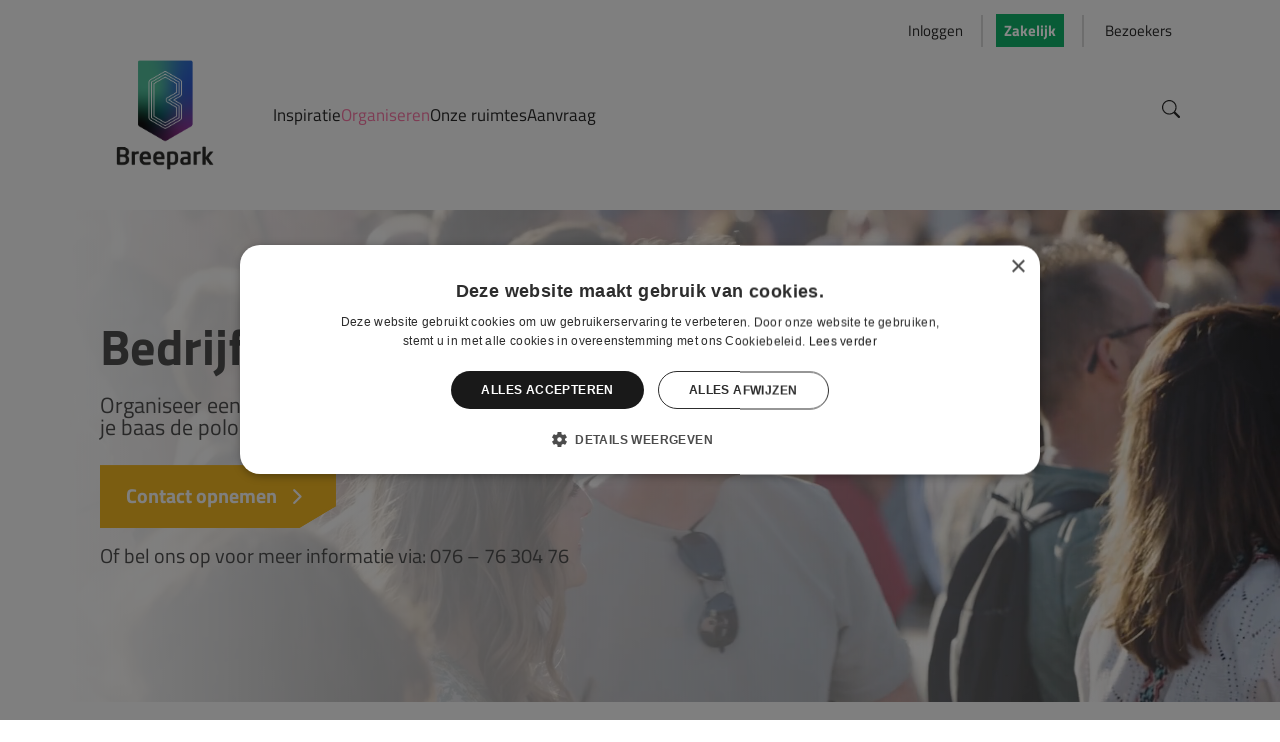

--- FILE ---
content_type: text/html; charset=UTF-8
request_url: https://breepark.nl/zakelijk/organiseren/bedrijfsfeest/
body_size: 31650
content:
<!-- This page is cached by the Hummingbird Performance plugin v3.19.0 - https://wordpress.org/plugins/hummingbird-performance/. --><!doctype html>
<html lang="nl-NL">
<head>
	<meta charset="UTF-8">
<script>
var gform;gform||(document.addEventListener("gform_main_scripts_loaded",function(){gform.scriptsLoaded=!0}),document.addEventListener("gform/theme/scripts_loaded",function(){gform.themeScriptsLoaded=!0}),window.addEventListener("DOMContentLoaded",function(){gform.domLoaded=!0}),gform={domLoaded:!1,scriptsLoaded:!1,themeScriptsLoaded:!1,isFormEditor:()=>"function"==typeof InitializeEditor,callIfLoaded:function(o){return!(!gform.domLoaded||!gform.scriptsLoaded||!gform.themeScriptsLoaded&&!gform.isFormEditor()||(gform.isFormEditor()&&console.warn("The use of gform.initializeOnLoaded() is deprecated in the form editor context and will be removed in Gravity Forms 3.1."),o(),0))},initializeOnLoaded:function(o){gform.callIfLoaded(o)||(document.addEventListener("gform_main_scripts_loaded",()=>{gform.scriptsLoaded=!0,gform.callIfLoaded(o)}),document.addEventListener("gform/theme/scripts_loaded",()=>{gform.themeScriptsLoaded=!0,gform.callIfLoaded(o)}),window.addEventListener("DOMContentLoaded",()=>{gform.domLoaded=!0,gform.callIfLoaded(o)}))},hooks:{action:{},filter:{}},addAction:function(o,r,e,t){gform.addHook("action",o,r,e,t)},addFilter:function(o,r,e,t){gform.addHook("filter",o,r,e,t)},doAction:function(o){gform.doHook("action",o,arguments)},applyFilters:function(o){return gform.doHook("filter",o,arguments)},removeAction:function(o,r){gform.removeHook("action",o,r)},removeFilter:function(o,r,e){gform.removeHook("filter",o,r,e)},addHook:function(o,r,e,t,n){null==gform.hooks[o][r]&&(gform.hooks[o][r]=[]);var d=gform.hooks[o][r];null==n&&(n=r+"_"+d.length),gform.hooks[o][r].push({tag:n,callable:e,priority:t=null==t?10:t})},doHook:function(r,o,e){var t;if(e=Array.prototype.slice.call(e,1),null!=gform.hooks[r][o]&&((o=gform.hooks[r][o]).sort(function(o,r){return o.priority-r.priority}),o.forEach(function(o){"function"!=typeof(t=o.callable)&&(t=window[t]),"action"==r?t.apply(null,e):e[0]=t.apply(null,e)})),"filter"==r)return e[0]},removeHook:function(o,r,t,n){var e;null!=gform.hooks[o][r]&&(e=(e=gform.hooks[o][r]).filter(function(o,r,e){return!!(null!=n&&n!=o.tag||null!=t&&t!=o.priority)}),gform.hooks[o][r]=e)}});
</script>

	<meta name="viewport" content="width=device-width, initial-scale=1">
	<link rel="profile" href="https://gmpg.org/xfn/11">
	<link rel="stylesheet" type="text/css" href="//cdn.jsdelivr.net/npm/slick-carousel@1.8.1/slick/slick.min.css"/>
	<link rel="stylesheet" type="text/css" href="//cdn.jsdelivr.net/npm/slick-carousel@1.8.1/slick/slick-theme.min.css"/>
	<link href="https://unpkg.com/aos@2.3.1/dist/aos.css" rel="stylesheet">
	<meta name='robots' content='index, follow, max-image-preview:large, max-snippet:-1, max-video-preview:-1' />
<link rel="alternate" hreflang="nl" href="https://breepark.nl/zakelijk/organiseren/bedrijfsfeest/" />
<link rel="alternate" hreflang="x-default" href="https://breepark.nl/zakelijk/organiseren/bedrijfsfeest/" />

<!-- Google Tag Manager for WordPress by gtm4wp.com -->
<script data-cfasync="false" data-pagespeed-no-defer>
	var gtm4wp_datalayer_name = "dataLayer";
	var dataLayer = dataLayer || [];
</script>
<!-- End Google Tag Manager for WordPress by gtm4wp.com -->
	<!-- This site is optimized with the Yoast SEO plugin v26.8 - https://yoast.com/product/yoast-seo-wordpress/ -->
	<title>Bedrijfs- of personeelsfeest organiseren? - Breepark Breda</title>
	<meta name="description" content="Zoek je een geschikte locatie voor het organiseren van een bedrijfs- of personeelsfeest? Breepark heeft de ruimte | Ontdek alle mogelijkheden" />
	<link rel="canonical" href="https://breepark.nl/zakelijk/organiseren/bedrijfsfeest/" />
	<meta property="og:locale" content="nl_NL" />
	<meta property="og:type" content="article" />
	<meta property="og:title" content="Bedrijfs- of personeelsfeest organiseren? - Breepark Breda" />
	<meta property="og:description" content="Zoek je een geschikte locatie voor het organiseren van een bedrijfs- of personeelsfeest? Breepark heeft de ruimte | Ontdek alle mogelijkheden" />
	<meta property="og:url" content="https://breepark.nl/zakelijk/organiseren/bedrijfsfeest/" />
	<meta property="og:site_name" content="Breepark Breda" />
	<meta property="article:publisher" content="https://www.facebook.com/BreeparkBreda/" />
	<meta property="article:modified_time" content="2025-05-01T08:06:04+00:00" />
	<meta property="og:image" content="https://breepark.nl/wp-content/uploads/2025/01/Bedrijfsfeest-Breepark-7-scaled.jpg" />
	<meta property="og:image:width" content="2560" />
	<meta property="og:image:height" content="1707" />
	<meta property="og:image:type" content="image/jpeg" />
	<meta name="twitter:card" content="summary_large_image" />
	<script type="application/ld+json" class="yoast-schema-graph">{"@context":"https://schema.org","@graph":[{"@type":"WebPage","@id":"https://breepark.nl/zakelijk/organiseren/bedrijfsfeest/","url":"https://breepark.nl/zakelijk/organiseren/bedrijfsfeest/","name":"Bedrijfs- of personeelsfeest organiseren? - Breepark Breda","isPartOf":{"@id":"https://breepark.nl/#website"},"primaryImageOfPage":{"@id":"https://breepark.nl/zakelijk/organiseren/bedrijfsfeest/#primaryimage"},"image":{"@id":"https://breepark.nl/zakelijk/organiseren/bedrijfsfeest/#primaryimage"},"thumbnailUrl":"https://breepark.nl/wp-content/uploads/2025/01/Bedrijfsfeest-Breepark-7-1024x683.jpg","datePublished":"2023-07-07T14:52:32+00:00","dateModified":"2025-05-01T08:06:04+00:00","description":"Zoek je een geschikte locatie voor het organiseren van een bedrijfs- of personeelsfeest? Breepark heeft de ruimte | Ontdek alle mogelijkheden","breadcrumb":{"@id":"https://breepark.nl/zakelijk/organiseren/bedrijfsfeest/#breadcrumb"},"inLanguage":"nl-NL","potentialAction":[{"@type":"ReadAction","target":["https://breepark.nl/zakelijk/organiseren/bedrijfsfeest/"]}]},{"@type":"ImageObject","inLanguage":"nl-NL","@id":"https://breepark.nl/zakelijk/organiseren/bedrijfsfeest/#primaryimage","url":"https://breepark.nl/wp-content/uploads/2025/01/Bedrijfsfeest-Breepark-7-scaled.jpg","contentUrl":"https://breepark.nl/wp-content/uploads/2025/01/Bedrijfsfeest-Breepark-7-scaled.jpg","width":2560,"height":1707,"caption":"Buiten bedrijfsfeest bij Breepark in Breda"},{"@type":"BreadcrumbList","@id":"https://breepark.nl/zakelijk/organiseren/bedrijfsfeest/#breadcrumb","itemListElement":[{"@type":"ListItem","position":1,"name":"Home","item":"https://breepark.nl/"},{"@type":"ListItem","position":2,"name":"Breepark Breda","item":"https://breepark.nl/"},{"@type":"ListItem","position":3,"name":"Zakelijk","item":"https://breepark.nl/zakelijk/"},{"@type":"ListItem","position":4,"name":"Organiseren","item":"https://breepark.nl/zakelijk/organiseren/"},{"@type":"ListItem","position":5,"name":"Bedrijfsevenement organiseren"}]},{"@type":"WebSite","@id":"https://breepark.nl/#website","url":"https://breepark.nl/","name":"Breepark Breda","description":"De eventlocatie van het zuiden","publisher":{"@id":"https://breepark.nl/#organization"},"potentialAction":[{"@type":"SearchAction","target":{"@type":"EntryPoint","urlTemplate":"https://breepark.nl/?s={search_term_string}"},"query-input":{"@type":"PropertyValueSpecification","valueRequired":true,"valueName":"search_term_string"}}],"inLanguage":"nl-NL"},{"@type":"Organization","@id":"https://breepark.nl/#organization","name":"Breepark Breda","alternateName":"Breepark","url":"https://breepark.nl/","logo":{"@type":"ImageObject","inLanguage":"nl-NL","@id":"https://breepark.nl/#/schema/logo/image/","url":"https://breepark.nl/wp-content/uploads/2021/05/Breepark_logo_M_RGB.jpg","contentUrl":"https://breepark.nl/wp-content/uploads/2021/05/Breepark_logo_M_RGB.jpg","width":379,"height":419,"caption":"Breepark Breda"},"image":{"@id":"https://breepark.nl/#/schema/logo/image/"},"sameAs":["https://www.facebook.com/BreeparkBreda/","https://www.instagram.com/breepark","https://www.linkedin.com/company/455707/","https://www.tiktok.com/@breeparkbreda"]}]}</script>
	<!-- / Yoast SEO plugin. -->


<style id='wp-img-auto-sizes-contain-inline-css' type='text/css'>
img:is([sizes=auto i],[sizes^="auto," i]){contain-intrinsic-size:3000px 1500px}
/*# sourceURL=wp-img-auto-sizes-contain-inline-css */
</style>
<link rel='stylesheet' id='wpml-blocks-css' href='https://breepark.nl/wp-content/plugins/sitepress-multilingual-cms/dist/css/blocks/styles.css?ver=4.6.5' type='text/css' media='all' />
<link rel='stylesheet' id='YSFA-css' href='https://breepark.nl/wp-content/plugins/faq-schema-block-to-accordion/assets/css/style.min.css?ver=1.0.5' type='text/css' media='all' />
<link rel='stylesheet' id='wpml-legacy-horizontal-list-0-css' href='https://breepark.nl/wp-content/plugins/sitepress-multilingual-cms/templates/language-switchers/legacy-list-horizontal/style.min.css?ver=1' type='text/css' media='all' />
<style id='wpml-legacy-horizontal-list-0-inline-css' type='text/css'>
.wpml-ls-statics-footer{background-color:transparent;}.wpml-ls-statics-footer, .wpml-ls-statics-footer .wpml-ls-sub-menu, .wpml-ls-statics-footer a {border-color:transparent;}.wpml-ls-statics-footer a, .wpml-ls-statics-footer .wpml-ls-sub-menu a, .wpml-ls-statics-footer .wpml-ls-sub-menu a:link, .wpml-ls-statics-footer li:not(.wpml-ls-current-language) .wpml-ls-link, .wpml-ls-statics-footer li:not(.wpml-ls-current-language) .wpml-ls-link:link {color:#37594a;background-color:transparent;}.wpml-ls-statics-footer a, .wpml-ls-statics-footer .wpml-ls-sub-menu a:hover,.wpml-ls-statics-footer .wpml-ls-sub-menu a:focus, .wpml-ls-statics-footer .wpml-ls-sub-menu a:link:hover, .wpml-ls-statics-footer .wpml-ls-sub-menu a:link:focus {color:#37594a;background-color:transparent;}.wpml-ls-statics-footer .wpml-ls-current-language > a {color:#ffffff;background-color:transparent;}.wpml-ls-statics-footer .wpml-ls-current-language:hover>a, .wpml-ls-statics-footer .wpml-ls-current-language>a:focus {color:#ffffff;background-color:transparent;}
/*# sourceURL=wpml-legacy-horizontal-list-0-inline-css */
</style>
<link rel='preload' as='style' onload='this.rel="stylesheet"' id='breepark-style-css' href='https://breepark.nl/wp-content/themes/breepark/theme/style.css?ver=0.1.0' type='text/css' media='all' />
<noscript><link rel='stylesheet' id='breepark-style-css' href='https://breepark.nl/wp-content/themes/breepark/theme/style.css?ver=0.1.0' type='text/css' media='all' />
</noscript><link rel='stylesheet' id='gform_basic-css' href='https://breepark.nl/wp-content/plugins/gravityforms/assets/css/dist/basic.min.css?ver=2.9.26' type='text/css' media='all' />
<link rel='stylesheet' id='gform_theme_components-css' href='https://breepark.nl/wp-content/plugins/gravityforms/assets/css/dist/theme-components.min.css?ver=2.9.26' type='text/css' media='all' />
<link rel='stylesheet' id='gform_theme-css' href='https://breepark.nl/wp-content/plugins/gravityforms/assets/css/dist/theme.min.css?ver=2.9.26' type='text/css' media='all' />
<link rel='stylesheet' id='jquery-lazyloadxt-fadein-css-css' href='//breepark.nl/wp-content/plugins/a3-lazy-load/assets/css/jquery.lazyloadxt.fadein.css?ver=6.9' type='text/css' media='all' />
<link rel='stylesheet' id='a3a3_lazy_load-css' href='//breepark.nl/wp-content/uploads/sass/a3_lazy_load.min.css?ver=1693250286' type='text/css' media='all' />
<link rel='stylesheet' id='addtoany-css' href='https://breepark.nl/wp-content/plugins/add-to-any/addtoany.min.css?ver=1.16' type='text/css' media='all' />
<link rel='stylesheet' id='wp-block-library-css' href='https://breepark.nl/wp-includes/css/dist/block-library/style.min.css?ver=6.9' type='text/css' media='all' />
<link rel='stylesheet' id='gbbp-block-hero-css' href='https://breepark.nl/wp-content/themes/breepark/theme/blocks/hero/hero.css?ver=6.9' type='text/css' media='all' />
<link rel='stylesheet' id='gbbp-block-locaties-css' href='https://breepark.nl/wp-content/themes/breepark/theme/blocks/locaties/locaties.css?ver=6.9' type='text/css' media='all' />
<link rel='stylesheet' id='gbbp-block-reviews-css' href='https://breepark.nl/wp-content/themes/breepark/theme/blocks/reviews/reviews.css?ver=6.9' type='text/css' media='all' />
<style id='wp-block-button-inline-css' type='text/css'>
.wp-block-button__link{align-content:center;box-sizing:border-box;cursor:pointer;display:inline-block;height:100%;text-align:center;word-break:break-word}.wp-block-button__link.aligncenter{text-align:center}.wp-block-button__link.alignright{text-align:right}:where(.wp-block-button__link){border-radius:9999px;box-shadow:none;padding:calc(.667em + 2px) calc(1.333em + 2px);text-decoration:none}.wp-block-button[style*=text-decoration] .wp-block-button__link{text-decoration:inherit}.wp-block-buttons>.wp-block-button.has-custom-width{max-width:none}.wp-block-buttons>.wp-block-button.has-custom-width .wp-block-button__link{width:100%}.wp-block-buttons>.wp-block-button.has-custom-font-size .wp-block-button__link{font-size:inherit}.wp-block-buttons>.wp-block-button.wp-block-button__width-25{width:calc(25% - var(--wp--style--block-gap, .5em)*.75)}.wp-block-buttons>.wp-block-button.wp-block-button__width-50{width:calc(50% - var(--wp--style--block-gap, .5em)*.5)}.wp-block-buttons>.wp-block-button.wp-block-button__width-75{width:calc(75% - var(--wp--style--block-gap, .5em)*.25)}.wp-block-buttons>.wp-block-button.wp-block-button__width-100{flex-basis:100%;width:100%}.wp-block-buttons.is-vertical>.wp-block-button.wp-block-button__width-25{width:25%}.wp-block-buttons.is-vertical>.wp-block-button.wp-block-button__width-50{width:50%}.wp-block-buttons.is-vertical>.wp-block-button.wp-block-button__width-75{width:75%}.wp-block-button.is-style-squared,.wp-block-button__link.wp-block-button.is-style-squared{border-radius:0}.wp-block-button.no-border-radius,.wp-block-button__link.no-border-radius{border-radius:0!important}:root :where(.wp-block-button .wp-block-button__link.is-style-outline),:root :where(.wp-block-button.is-style-outline>.wp-block-button__link){border:2px solid;padding:.667em 1.333em}:root :where(.wp-block-button .wp-block-button__link.is-style-outline:not(.has-text-color)),:root :where(.wp-block-button.is-style-outline>.wp-block-button__link:not(.has-text-color)){color:currentColor}:root :where(.wp-block-button .wp-block-button__link.is-style-outline:not(.has-background)),:root :where(.wp-block-button.is-style-outline>.wp-block-button__link:not(.has-background)){background-color:initial;background-image:none}
/*# sourceURL=https://breepark.nl/wp-includes/blocks/button/style.min.css */
</style>
<style id='wp-block-heading-inline-css' type='text/css'>
h1:where(.wp-block-heading).has-background,h2:where(.wp-block-heading).has-background,h3:where(.wp-block-heading).has-background,h4:where(.wp-block-heading).has-background,h5:where(.wp-block-heading).has-background,h6:where(.wp-block-heading).has-background{padding:1.25em 2.375em}h1.has-text-align-left[style*=writing-mode]:where([style*=vertical-lr]),h1.has-text-align-right[style*=writing-mode]:where([style*=vertical-rl]),h2.has-text-align-left[style*=writing-mode]:where([style*=vertical-lr]),h2.has-text-align-right[style*=writing-mode]:where([style*=vertical-rl]),h3.has-text-align-left[style*=writing-mode]:where([style*=vertical-lr]),h3.has-text-align-right[style*=writing-mode]:where([style*=vertical-rl]),h4.has-text-align-left[style*=writing-mode]:where([style*=vertical-lr]),h4.has-text-align-right[style*=writing-mode]:where([style*=vertical-rl]),h5.has-text-align-left[style*=writing-mode]:where([style*=vertical-lr]),h5.has-text-align-right[style*=writing-mode]:where([style*=vertical-rl]),h6.has-text-align-left[style*=writing-mode]:where([style*=vertical-lr]),h6.has-text-align-right[style*=writing-mode]:where([style*=vertical-rl]){rotate:180deg}
/*# sourceURL=https://breepark.nl/wp-includes/blocks/heading/style.min.css */
</style>
<style id='wp-block-image-inline-css' type='text/css'>
.wp-block-image>a,.wp-block-image>figure>a{display:inline-block}.wp-block-image img{box-sizing:border-box;height:auto;max-width:100%;vertical-align:bottom}@media not (prefers-reduced-motion){.wp-block-image img.hide{visibility:hidden}.wp-block-image img.show{animation:show-content-image .4s}}.wp-block-image[style*=border-radius] img,.wp-block-image[style*=border-radius]>a{border-radius:inherit}.wp-block-image.has-custom-border img{box-sizing:border-box}.wp-block-image.aligncenter{text-align:center}.wp-block-image.alignfull>a,.wp-block-image.alignwide>a{width:100%}.wp-block-image.alignfull img,.wp-block-image.alignwide img{height:auto;width:100%}.wp-block-image .aligncenter,.wp-block-image .alignleft,.wp-block-image .alignright,.wp-block-image.aligncenter,.wp-block-image.alignleft,.wp-block-image.alignright{display:table}.wp-block-image .aligncenter>figcaption,.wp-block-image .alignleft>figcaption,.wp-block-image .alignright>figcaption,.wp-block-image.aligncenter>figcaption,.wp-block-image.alignleft>figcaption,.wp-block-image.alignright>figcaption{caption-side:bottom;display:table-caption}.wp-block-image .alignleft{float:left;margin:.5em 1em .5em 0}.wp-block-image .alignright{float:right;margin:.5em 0 .5em 1em}.wp-block-image .aligncenter{margin-left:auto;margin-right:auto}.wp-block-image :where(figcaption){margin-bottom:1em;margin-top:.5em}.wp-block-image.is-style-circle-mask img{border-radius:9999px}@supports ((-webkit-mask-image:none) or (mask-image:none)) or (-webkit-mask-image:none){.wp-block-image.is-style-circle-mask img{border-radius:0;-webkit-mask-image:url('data:image/svg+xml;utf8,<svg viewBox="0 0 100 100" xmlns="http://www.w3.org/2000/svg"><circle cx="50" cy="50" r="50"/></svg>');mask-image:url('data:image/svg+xml;utf8,<svg viewBox="0 0 100 100" xmlns="http://www.w3.org/2000/svg"><circle cx="50" cy="50" r="50"/></svg>');mask-mode:alpha;-webkit-mask-position:center;mask-position:center;-webkit-mask-repeat:no-repeat;mask-repeat:no-repeat;-webkit-mask-size:contain;mask-size:contain}}:root :where(.wp-block-image.is-style-rounded img,.wp-block-image .is-style-rounded img){border-radius:9999px}.wp-block-image figure{margin:0}.wp-lightbox-container{display:flex;flex-direction:column;position:relative}.wp-lightbox-container img{cursor:zoom-in}.wp-lightbox-container img:hover+button{opacity:1}.wp-lightbox-container button{align-items:center;backdrop-filter:blur(16px) saturate(180%);background-color:#5a5a5a40;border:none;border-radius:4px;cursor:zoom-in;display:flex;height:20px;justify-content:center;opacity:0;padding:0;position:absolute;right:16px;text-align:center;top:16px;width:20px;z-index:100}@media not (prefers-reduced-motion){.wp-lightbox-container button{transition:opacity .2s ease}}.wp-lightbox-container button:focus-visible{outline:3px auto #5a5a5a40;outline:3px auto -webkit-focus-ring-color;outline-offset:3px}.wp-lightbox-container button:hover{cursor:pointer;opacity:1}.wp-lightbox-container button:focus{opacity:1}.wp-lightbox-container button:focus,.wp-lightbox-container button:hover,.wp-lightbox-container button:not(:hover):not(:active):not(.has-background){background-color:#5a5a5a40;border:none}.wp-lightbox-overlay{box-sizing:border-box;cursor:zoom-out;height:100vh;left:0;overflow:hidden;position:fixed;top:0;visibility:hidden;width:100%;z-index:100000}.wp-lightbox-overlay .close-button{align-items:center;cursor:pointer;display:flex;justify-content:center;min-height:40px;min-width:40px;padding:0;position:absolute;right:calc(env(safe-area-inset-right) + 16px);top:calc(env(safe-area-inset-top) + 16px);z-index:5000000}.wp-lightbox-overlay .close-button:focus,.wp-lightbox-overlay .close-button:hover,.wp-lightbox-overlay .close-button:not(:hover):not(:active):not(.has-background){background:none;border:none}.wp-lightbox-overlay .lightbox-image-container{height:var(--wp--lightbox-container-height);left:50%;overflow:hidden;position:absolute;top:50%;transform:translate(-50%,-50%);transform-origin:top left;width:var(--wp--lightbox-container-width);z-index:9999999999}.wp-lightbox-overlay .wp-block-image{align-items:center;box-sizing:border-box;display:flex;height:100%;justify-content:center;margin:0;position:relative;transform-origin:0 0;width:100%;z-index:3000000}.wp-lightbox-overlay .wp-block-image img{height:var(--wp--lightbox-image-height);min-height:var(--wp--lightbox-image-height);min-width:var(--wp--lightbox-image-width);width:var(--wp--lightbox-image-width)}.wp-lightbox-overlay .wp-block-image figcaption{display:none}.wp-lightbox-overlay button{background:none;border:none}.wp-lightbox-overlay .scrim{background-color:#fff;height:100%;opacity:.9;position:absolute;width:100%;z-index:2000000}.wp-lightbox-overlay.active{visibility:visible}@media not (prefers-reduced-motion){.wp-lightbox-overlay.active{animation:turn-on-visibility .25s both}.wp-lightbox-overlay.active img{animation:turn-on-visibility .35s both}.wp-lightbox-overlay.show-closing-animation:not(.active){animation:turn-off-visibility .35s both}.wp-lightbox-overlay.show-closing-animation:not(.active) img{animation:turn-off-visibility .25s both}.wp-lightbox-overlay.zoom.active{animation:none;opacity:1;visibility:visible}.wp-lightbox-overlay.zoom.active .lightbox-image-container{animation:lightbox-zoom-in .4s}.wp-lightbox-overlay.zoom.active .lightbox-image-container img{animation:none}.wp-lightbox-overlay.zoom.active .scrim{animation:turn-on-visibility .4s forwards}.wp-lightbox-overlay.zoom.show-closing-animation:not(.active){animation:none}.wp-lightbox-overlay.zoom.show-closing-animation:not(.active) .lightbox-image-container{animation:lightbox-zoom-out .4s}.wp-lightbox-overlay.zoom.show-closing-animation:not(.active) .lightbox-image-container img{animation:none}.wp-lightbox-overlay.zoom.show-closing-animation:not(.active) .scrim{animation:turn-off-visibility .4s forwards}}@keyframes show-content-image{0%{visibility:hidden}99%{visibility:hidden}to{visibility:visible}}@keyframes turn-on-visibility{0%{opacity:0}to{opacity:1}}@keyframes turn-off-visibility{0%{opacity:1;visibility:visible}99%{opacity:0;visibility:visible}to{opacity:0;visibility:hidden}}@keyframes lightbox-zoom-in{0%{transform:translate(calc((-100vw + var(--wp--lightbox-scrollbar-width))/2 + var(--wp--lightbox-initial-left-position)),calc(-50vh + var(--wp--lightbox-initial-top-position))) scale(var(--wp--lightbox-scale))}to{transform:translate(-50%,-50%) scale(1)}}@keyframes lightbox-zoom-out{0%{transform:translate(-50%,-50%) scale(1);visibility:visible}99%{visibility:visible}to{transform:translate(calc((-100vw + var(--wp--lightbox-scrollbar-width))/2 + var(--wp--lightbox-initial-left-position)),calc(-50vh + var(--wp--lightbox-initial-top-position))) scale(var(--wp--lightbox-scale));visibility:hidden}}
/*# sourceURL=https://breepark.nl/wp-includes/blocks/image/style.min.css */
</style>
<style id='wp-block-list-inline-css' type='text/css'>
ol,ul{box-sizing:border-box}:root :where(.wp-block-list.has-background){padding:1.25em 2.375em}
/*# sourceURL=https://breepark.nl/wp-includes/blocks/list/style.min.css */
</style>
<style id='wp-block-media-text-inline-css' type='text/css'>
.wp-block-media-text{box-sizing:border-box;
  /*!rtl:begin:ignore*/direction:ltr;
  /*!rtl:end:ignore*/display:grid;grid-template-columns:50% 1fr;grid-template-rows:auto}.wp-block-media-text.has-media-on-the-right{grid-template-columns:1fr 50%}.wp-block-media-text.is-vertically-aligned-top>.wp-block-media-text__content,.wp-block-media-text.is-vertically-aligned-top>.wp-block-media-text__media{align-self:start}.wp-block-media-text.is-vertically-aligned-center>.wp-block-media-text__content,.wp-block-media-text.is-vertically-aligned-center>.wp-block-media-text__media,.wp-block-media-text>.wp-block-media-text__content,.wp-block-media-text>.wp-block-media-text__media{align-self:center}.wp-block-media-text.is-vertically-aligned-bottom>.wp-block-media-text__content,.wp-block-media-text.is-vertically-aligned-bottom>.wp-block-media-text__media{align-self:end}.wp-block-media-text>.wp-block-media-text__media{
  /*!rtl:begin:ignore*/grid-column:1;grid-row:1;
  /*!rtl:end:ignore*/margin:0}.wp-block-media-text>.wp-block-media-text__content{direction:ltr;
  /*!rtl:begin:ignore*/grid-column:2;grid-row:1;
  /*!rtl:end:ignore*/padding:0 8%;word-break:break-word}.wp-block-media-text.has-media-on-the-right>.wp-block-media-text__media{
  /*!rtl:begin:ignore*/grid-column:2;grid-row:1
  /*!rtl:end:ignore*/}.wp-block-media-text.has-media-on-the-right>.wp-block-media-text__content{
  /*!rtl:begin:ignore*/grid-column:1;grid-row:1
  /*!rtl:end:ignore*/}.wp-block-media-text__media a{display:block}.wp-block-media-text__media img,.wp-block-media-text__media video{height:auto;max-width:unset;vertical-align:middle;width:100%}.wp-block-media-text.is-image-fill>.wp-block-media-text__media{background-size:cover;height:100%;min-height:250px}.wp-block-media-text.is-image-fill>.wp-block-media-text__media>a{display:block;height:100%}.wp-block-media-text.is-image-fill>.wp-block-media-text__media img{height:1px;margin:-1px;overflow:hidden;padding:0;position:absolute;width:1px;clip:rect(0,0,0,0);border:0}.wp-block-media-text.is-image-fill-element>.wp-block-media-text__media{height:100%;min-height:250px}.wp-block-media-text.is-image-fill-element>.wp-block-media-text__media>a{display:block;height:100%}.wp-block-media-text.is-image-fill-element>.wp-block-media-text__media img{height:100%;object-fit:cover;width:100%}@media (max-width:600px){.wp-block-media-text.is-stacked-on-mobile{grid-template-columns:100%!important}.wp-block-media-text.is-stacked-on-mobile>.wp-block-media-text__media{grid-column:1;grid-row:1}.wp-block-media-text.is-stacked-on-mobile>.wp-block-media-text__content{grid-column:1;grid-row:2}}
/*# sourceURL=https://breepark.nl/wp-includes/blocks/media-text/style.min.css */
</style>
<style id='wp-block-buttons-inline-css' type='text/css'>
.wp-block-buttons{box-sizing:border-box}.wp-block-buttons.is-vertical{flex-direction:column}.wp-block-buttons.is-vertical>.wp-block-button:last-child{margin-bottom:0}.wp-block-buttons>.wp-block-button{display:inline-block;margin:0}.wp-block-buttons.is-content-justification-left{justify-content:flex-start}.wp-block-buttons.is-content-justification-left.is-vertical{align-items:flex-start}.wp-block-buttons.is-content-justification-center{justify-content:center}.wp-block-buttons.is-content-justification-center.is-vertical{align-items:center}.wp-block-buttons.is-content-justification-right{justify-content:flex-end}.wp-block-buttons.is-content-justification-right.is-vertical{align-items:flex-end}.wp-block-buttons.is-content-justification-space-between{justify-content:space-between}.wp-block-buttons.aligncenter{text-align:center}.wp-block-buttons:not(.is-content-justification-space-between,.is-content-justification-right,.is-content-justification-left,.is-content-justification-center) .wp-block-button.aligncenter{margin-left:auto;margin-right:auto;width:100%}.wp-block-buttons[style*=text-decoration] .wp-block-button,.wp-block-buttons[style*=text-decoration] .wp-block-button__link{text-decoration:inherit}.wp-block-buttons.has-custom-font-size .wp-block-button__link{font-size:inherit}.wp-block-buttons .wp-block-button__link{width:100%}.wp-block-button.aligncenter{text-align:center}
/*# sourceURL=https://breepark.nl/wp-includes/blocks/buttons/style.min.css */
</style>
<style id='wp-block-group-inline-css' type='text/css'>
.wp-block-group{box-sizing:border-box}:where(.wp-block-group.wp-block-group-is-layout-constrained){position:relative}
/*# sourceURL=https://breepark.nl/wp-includes/blocks/group/style.min.css */
</style>
<style id='wp-block-paragraph-inline-css' type='text/css'>
.is-small-text{font-size:.875em}.is-regular-text{font-size:1em}.is-large-text{font-size:2.25em}.is-larger-text{font-size:3em}.has-drop-cap:not(:focus):first-letter{float:left;font-size:8.4em;font-style:normal;font-weight:100;line-height:.68;margin:.05em .1em 0 0;text-transform:uppercase}body.rtl .has-drop-cap:not(:focus):first-letter{float:none;margin-left:.1em}p.has-drop-cap.has-background{overflow:hidden}:root :where(p.has-background){padding:1.25em 2.375em}:where(p.has-text-color:not(.has-link-color)) a{color:inherit}p.has-text-align-left[style*="writing-mode:vertical-lr"],p.has-text-align-right[style*="writing-mode:vertical-rl"]{rotate:180deg}
/*# sourceURL=https://breepark.nl/wp-includes/blocks/paragraph/style.min.css */
</style>
<style id='wp-block-spacer-inline-css' type='text/css'>
.wp-block-spacer{clear:both}
/*# sourceURL=https://breepark.nl/wp-includes/blocks/spacer/style.min.css */
</style>
<style id='global-styles-inline-css' type='text/css'>
:root{--wp--preset--aspect-ratio--square: 1;--wp--preset--aspect-ratio--4-3: 4/3;--wp--preset--aspect-ratio--3-4: 3/4;--wp--preset--aspect-ratio--3-2: 3/2;--wp--preset--aspect-ratio--2-3: 2/3;--wp--preset--aspect-ratio--16-9: 16/9;--wp--preset--aspect-ratio--9-16: 9/16;--wp--preset--color--black: #000000;--wp--preset--color--cyan-bluish-gray: #abb8c3;--wp--preset--color--white: #ffffff;--wp--preset--color--pale-pink: #f78da7;--wp--preset--color--vivid-red: #cf2e2e;--wp--preset--color--luminous-vivid-orange: #ff6900;--wp--preset--color--luminous-vivid-amber: #fcb900;--wp--preset--color--light-green-cyan: #7bdcb5;--wp--preset--color--vivid-green-cyan: #00d084;--wp--preset--color--pale-cyan-blue: #8ed1fc;--wp--preset--color--vivid-cyan-blue: #0693e3;--wp--preset--color--vivid-purple: #9b51e0;--wp--preset--color--background: #ffffff;--wp--preset--color--foreground: #404040;--wp--preset--color--primary: #b91c1c;--wp--preset--color--secondary: #15803d;--wp--preset--color--tertiary: #0369a1;--wp--preset--gradient--vivid-cyan-blue-to-vivid-purple: linear-gradient(135deg,rgb(6,147,227) 0%,rgb(155,81,224) 100%);--wp--preset--gradient--light-green-cyan-to-vivid-green-cyan: linear-gradient(135deg,rgb(122,220,180) 0%,rgb(0,208,130) 100%);--wp--preset--gradient--luminous-vivid-amber-to-luminous-vivid-orange: linear-gradient(135deg,rgb(252,185,0) 0%,rgb(255,105,0) 100%);--wp--preset--gradient--luminous-vivid-orange-to-vivid-red: linear-gradient(135deg,rgb(255,105,0) 0%,rgb(207,46,46) 100%);--wp--preset--gradient--very-light-gray-to-cyan-bluish-gray: linear-gradient(135deg,rgb(238,238,238) 0%,rgb(169,184,195) 100%);--wp--preset--gradient--cool-to-warm-spectrum: linear-gradient(135deg,rgb(74,234,220) 0%,rgb(151,120,209) 20%,rgb(207,42,186) 40%,rgb(238,44,130) 60%,rgb(251,105,98) 80%,rgb(254,248,76) 100%);--wp--preset--gradient--blush-light-purple: linear-gradient(135deg,rgb(255,206,236) 0%,rgb(152,150,240) 100%);--wp--preset--gradient--blush-bordeaux: linear-gradient(135deg,rgb(254,205,165) 0%,rgb(254,45,45) 50%,rgb(107,0,62) 100%);--wp--preset--gradient--luminous-dusk: linear-gradient(135deg,rgb(255,203,112) 0%,rgb(199,81,192) 50%,rgb(65,88,208) 100%);--wp--preset--gradient--pale-ocean: linear-gradient(135deg,rgb(255,245,203) 0%,rgb(182,227,212) 50%,rgb(51,167,181) 100%);--wp--preset--gradient--electric-grass: linear-gradient(135deg,rgb(202,248,128) 0%,rgb(113,206,126) 100%);--wp--preset--gradient--midnight: linear-gradient(135deg,rgb(2,3,129) 0%,rgb(40,116,252) 100%);--wp--preset--font-size--small: 13px;--wp--preset--font-size--medium: 20px;--wp--preset--font-size--large: 36px;--wp--preset--font-size--x-large: 42px;--wp--preset--spacing--20: 0.44rem;--wp--preset--spacing--30: 0.67rem;--wp--preset--spacing--40: 1rem;--wp--preset--spacing--50: 1.5rem;--wp--preset--spacing--60: 2.25rem;--wp--preset--spacing--70: 3.38rem;--wp--preset--spacing--80: 5.06rem;--wp--preset--shadow--natural: 6px 6px 9px rgba(0, 0, 0, 0.2);--wp--preset--shadow--deep: 12px 12px 50px rgba(0, 0, 0, 0.4);--wp--preset--shadow--sharp: 6px 6px 0px rgba(0, 0, 0, 0.2);--wp--preset--shadow--outlined: 6px 6px 0px -3px rgb(255, 255, 255), 6px 6px rgb(0, 0, 0);--wp--preset--shadow--crisp: 6px 6px 0px rgb(0, 0, 0);}:root { --wp--style--global--content-size: 40rem;--wp--style--global--wide-size: 60rem; }:where(body) { margin: 0; }.wp-site-blocks > .alignleft { float: left; margin-right: 2em; }.wp-site-blocks > .alignright { float: right; margin-left: 2em; }.wp-site-blocks > .aligncenter { justify-content: center; margin-left: auto; margin-right: auto; }:where(.is-layout-flex){gap: 0.5em;}:where(.is-layout-grid){gap: 0.5em;}.is-layout-flow > .alignleft{float: left;margin-inline-start: 0;margin-inline-end: 2em;}.is-layout-flow > .alignright{float: right;margin-inline-start: 2em;margin-inline-end: 0;}.is-layout-flow > .aligncenter{margin-left: auto !important;margin-right: auto !important;}.is-layout-constrained > .alignleft{float: left;margin-inline-start: 0;margin-inline-end: 2em;}.is-layout-constrained > .alignright{float: right;margin-inline-start: 2em;margin-inline-end: 0;}.is-layout-constrained > .aligncenter{margin-left: auto !important;margin-right: auto !important;}.is-layout-constrained > :where(:not(.alignleft):not(.alignright):not(.alignfull)){max-width: var(--wp--style--global--content-size);margin-left: auto !important;margin-right: auto !important;}.is-layout-constrained > .alignwide{max-width: var(--wp--style--global--wide-size);}body .is-layout-flex{display: flex;}.is-layout-flex{flex-wrap: wrap;align-items: center;}.is-layout-flex > :is(*, div){margin: 0;}body .is-layout-grid{display: grid;}.is-layout-grid > :is(*, div){margin: 0;}body{padding-top: 0px;padding-right: 0px;padding-bottom: 0px;padding-left: 0px;}a:where(:not(.wp-element-button)){text-decoration: underline;}:root :where(.wp-element-button, .wp-block-button__link){background-color: #32373c;border-width: 0;color: #fff;font-family: inherit;font-size: inherit;font-style: inherit;font-weight: inherit;letter-spacing: inherit;line-height: inherit;padding-top: calc(0.667em + 2px);padding-right: calc(1.333em + 2px);padding-bottom: calc(0.667em + 2px);padding-left: calc(1.333em + 2px);text-decoration: none;text-transform: inherit;}.has-black-color{color: var(--wp--preset--color--black) !important;}.has-cyan-bluish-gray-color{color: var(--wp--preset--color--cyan-bluish-gray) !important;}.has-white-color{color: var(--wp--preset--color--white) !important;}.has-pale-pink-color{color: var(--wp--preset--color--pale-pink) !important;}.has-vivid-red-color{color: var(--wp--preset--color--vivid-red) !important;}.has-luminous-vivid-orange-color{color: var(--wp--preset--color--luminous-vivid-orange) !important;}.has-luminous-vivid-amber-color{color: var(--wp--preset--color--luminous-vivid-amber) !important;}.has-light-green-cyan-color{color: var(--wp--preset--color--light-green-cyan) !important;}.has-vivid-green-cyan-color{color: var(--wp--preset--color--vivid-green-cyan) !important;}.has-pale-cyan-blue-color{color: var(--wp--preset--color--pale-cyan-blue) !important;}.has-vivid-cyan-blue-color{color: var(--wp--preset--color--vivid-cyan-blue) !important;}.has-vivid-purple-color{color: var(--wp--preset--color--vivid-purple) !important;}.has-background-color{color: var(--wp--preset--color--background) !important;}.has-foreground-color{color: var(--wp--preset--color--foreground) !important;}.has-primary-color{color: var(--wp--preset--color--primary) !important;}.has-secondary-color{color: var(--wp--preset--color--secondary) !important;}.has-tertiary-color{color: var(--wp--preset--color--tertiary) !important;}.has-black-background-color{background-color: var(--wp--preset--color--black) !important;}.has-cyan-bluish-gray-background-color{background-color: var(--wp--preset--color--cyan-bluish-gray) !important;}.has-white-background-color{background-color: var(--wp--preset--color--white) !important;}.has-pale-pink-background-color{background-color: var(--wp--preset--color--pale-pink) !important;}.has-vivid-red-background-color{background-color: var(--wp--preset--color--vivid-red) !important;}.has-luminous-vivid-orange-background-color{background-color: var(--wp--preset--color--luminous-vivid-orange) !important;}.has-luminous-vivid-amber-background-color{background-color: var(--wp--preset--color--luminous-vivid-amber) !important;}.has-light-green-cyan-background-color{background-color: var(--wp--preset--color--light-green-cyan) !important;}.has-vivid-green-cyan-background-color{background-color: var(--wp--preset--color--vivid-green-cyan) !important;}.has-pale-cyan-blue-background-color{background-color: var(--wp--preset--color--pale-cyan-blue) !important;}.has-vivid-cyan-blue-background-color{background-color: var(--wp--preset--color--vivid-cyan-blue) !important;}.has-vivid-purple-background-color{background-color: var(--wp--preset--color--vivid-purple) !important;}.has-background-background-color{background-color: var(--wp--preset--color--background) !important;}.has-foreground-background-color{background-color: var(--wp--preset--color--foreground) !important;}.has-primary-background-color{background-color: var(--wp--preset--color--primary) !important;}.has-secondary-background-color{background-color: var(--wp--preset--color--secondary) !important;}.has-tertiary-background-color{background-color: var(--wp--preset--color--tertiary) !important;}.has-black-border-color{border-color: var(--wp--preset--color--black) !important;}.has-cyan-bluish-gray-border-color{border-color: var(--wp--preset--color--cyan-bluish-gray) !important;}.has-white-border-color{border-color: var(--wp--preset--color--white) !important;}.has-pale-pink-border-color{border-color: var(--wp--preset--color--pale-pink) !important;}.has-vivid-red-border-color{border-color: var(--wp--preset--color--vivid-red) !important;}.has-luminous-vivid-orange-border-color{border-color: var(--wp--preset--color--luminous-vivid-orange) !important;}.has-luminous-vivid-amber-border-color{border-color: var(--wp--preset--color--luminous-vivid-amber) !important;}.has-light-green-cyan-border-color{border-color: var(--wp--preset--color--light-green-cyan) !important;}.has-vivid-green-cyan-border-color{border-color: var(--wp--preset--color--vivid-green-cyan) !important;}.has-pale-cyan-blue-border-color{border-color: var(--wp--preset--color--pale-cyan-blue) !important;}.has-vivid-cyan-blue-border-color{border-color: var(--wp--preset--color--vivid-cyan-blue) !important;}.has-vivid-purple-border-color{border-color: var(--wp--preset--color--vivid-purple) !important;}.has-background-border-color{border-color: var(--wp--preset--color--background) !important;}.has-foreground-border-color{border-color: var(--wp--preset--color--foreground) !important;}.has-primary-border-color{border-color: var(--wp--preset--color--primary) !important;}.has-secondary-border-color{border-color: var(--wp--preset--color--secondary) !important;}.has-tertiary-border-color{border-color: var(--wp--preset--color--tertiary) !important;}.has-vivid-cyan-blue-to-vivid-purple-gradient-background{background: var(--wp--preset--gradient--vivid-cyan-blue-to-vivid-purple) !important;}.has-light-green-cyan-to-vivid-green-cyan-gradient-background{background: var(--wp--preset--gradient--light-green-cyan-to-vivid-green-cyan) !important;}.has-luminous-vivid-amber-to-luminous-vivid-orange-gradient-background{background: var(--wp--preset--gradient--luminous-vivid-amber-to-luminous-vivid-orange) !important;}.has-luminous-vivid-orange-to-vivid-red-gradient-background{background: var(--wp--preset--gradient--luminous-vivid-orange-to-vivid-red) !important;}.has-very-light-gray-to-cyan-bluish-gray-gradient-background{background: var(--wp--preset--gradient--very-light-gray-to-cyan-bluish-gray) !important;}.has-cool-to-warm-spectrum-gradient-background{background: var(--wp--preset--gradient--cool-to-warm-spectrum) !important;}.has-blush-light-purple-gradient-background{background: var(--wp--preset--gradient--blush-light-purple) !important;}.has-blush-bordeaux-gradient-background{background: var(--wp--preset--gradient--blush-bordeaux) !important;}.has-luminous-dusk-gradient-background{background: var(--wp--preset--gradient--luminous-dusk) !important;}.has-pale-ocean-gradient-background{background: var(--wp--preset--gradient--pale-ocean) !important;}.has-electric-grass-gradient-background{background: var(--wp--preset--gradient--electric-grass) !important;}.has-midnight-gradient-background{background: var(--wp--preset--gradient--midnight) !important;}.has-small-font-size{font-size: var(--wp--preset--font-size--small) !important;}.has-medium-font-size{font-size: var(--wp--preset--font-size--medium) !important;}.has-large-font-size{font-size: var(--wp--preset--font-size--large) !important;}.has-x-large-font-size{font-size: var(--wp--preset--font-size--x-large) !important;}
/*# sourceURL=global-styles-inline-css */
</style>
<style id='block-style-variation-styles-inline-css' type='text/css'>
:root :where(.wp-block-button.is-style-outline--1 .wp-block-button__link){background: transparent none;border-color: currentColor;border-width: 2px;border-style: solid;color: currentColor;padding-top: 0.667em;padding-right: 1.33em;padding-bottom: 0.667em;padding-left: 1.33em;}
/*# sourceURL=block-style-variation-styles-inline-css */
</style>

<style id='wp-block-library-theme-inline-css' type='text/css'>
.wp-block-audio :where(figcaption){color:#555;font-size:13px;text-align:center}.is-dark-theme .wp-block-audio :where(figcaption){color:#ffffffa6}.wp-block-audio{margin:0 0 1em}.wp-block-code{border:1px solid #ccc;border-radius:4px;font-family:Menlo,Consolas,monaco,monospace;padding:.8em 1em}.wp-block-embed :where(figcaption){color:#555;font-size:13px;text-align:center}.is-dark-theme .wp-block-embed :where(figcaption){color:#ffffffa6}.wp-block-embed{margin:0 0 1em}.blocks-gallery-caption{color:#555;font-size:13px;text-align:center}.is-dark-theme .blocks-gallery-caption{color:#ffffffa6}:root :where(.wp-block-image figcaption){color:#555;font-size:13px;text-align:center}.is-dark-theme :root :where(.wp-block-image figcaption){color:#ffffffa6}.wp-block-image{margin:0 0 1em}.wp-block-pullquote{border-bottom:4px solid;border-top:4px solid;color:currentColor;margin-bottom:1.75em}.wp-block-pullquote :where(cite),.wp-block-pullquote :where(footer),.wp-block-pullquote__citation{color:currentColor;font-size:.8125em;font-style:normal;text-transform:uppercase}.wp-block-quote{border-left:.25em solid;margin:0 0 1.75em;padding-left:1em}.wp-block-quote cite,.wp-block-quote footer{color:currentColor;font-size:.8125em;font-style:normal;position:relative}.wp-block-quote:where(.has-text-align-right){border-left:none;border-right:.25em solid;padding-left:0;padding-right:1em}.wp-block-quote:where(.has-text-align-center){border:none;padding-left:0}.wp-block-quote.is-large,.wp-block-quote.is-style-large,.wp-block-quote:where(.is-style-plain){border:none}.wp-block-search .wp-block-search__label{font-weight:700}.wp-block-search__button{border:1px solid #ccc;padding:.375em .625em}:where(.wp-block-group.has-background){padding:1.25em 2.375em}.wp-block-separator.has-css-opacity{opacity:.4}.wp-block-separator{border:none;border-bottom:2px solid;margin-left:auto;margin-right:auto}.wp-block-separator.has-alpha-channel-opacity{opacity:1}.wp-block-separator:not(.is-style-wide):not(.is-style-dots){width:100px}.wp-block-separator.has-background:not(.is-style-dots){border-bottom:none;height:1px}.wp-block-separator.has-background:not(.is-style-wide):not(.is-style-dots){height:2px}.wp-block-table{margin:0 0 1em}.wp-block-table td,.wp-block-table th{word-break:normal}.wp-block-table :where(figcaption){color:#555;font-size:13px;text-align:center}.is-dark-theme .wp-block-table :where(figcaption){color:#ffffffa6}.wp-block-video :where(figcaption){color:#555;font-size:13px;text-align:center}.is-dark-theme .wp-block-video :where(figcaption){color:#ffffffa6}.wp-block-video{margin:0 0 1em}:root :where(.wp-block-template-part.has-background){margin-bottom:0;margin-top:0;padding:1.25em 2.375em}
/*# sourceURL=/wp-includes/css/dist/block-library/theme.min.css */
</style>
<script id="wpml-cookie-js-extra">
var wpml_cookies = {"wp-wpml_current_language":{"value":"nl","expires":1,"path":"/"}};
var wpml_cookies = {"wp-wpml_current_language":{"value":"nl","expires":1,"path":"/"}};
//# sourceURL=wpml-cookie-js-extra
</script>
<script src="https://breepark.nl/wp-content/uploads/hummingbird-assets/ac8e6f57a5ffda88a0e1aa76be92d358.js" id="wpml-cookie-js"></script>
<script id="addtoany-core-js-before">
window.a2a_config=window.a2a_config||{};a2a_config.callbacks=[];a2a_config.overlays=[];a2a_config.templates={};a2a_localize = {
	Share: "Delen",
	Save: "Opslaan",
	Subscribe: "Inschrijven",
	Email: "E-mail",
	Bookmark: "Bookmark",
	ShowAll: "Alles weergeven",
	ShowLess: "Niet alles weergeven",
	FindServices: "Vind dienst(en)",
	FindAnyServiceToAddTo: "Vind direct een dienst om aan toe te voegen",
	PoweredBy: "Mede mogelijk gemaakt door",
	ShareViaEmail: "Delen per e-mail",
	SubscribeViaEmail: "Abonneren via e-mail",
	BookmarkInYourBrowser: "Bookmark in je browser",
	BookmarkInstructions: "Druk op Ctrl+D of \u2318+D om deze pagina te bookmarken",
	AddToYourFavorites: "Voeg aan je favorieten toe",
	SendFromWebOrProgram: "Stuur vanuit elk e-mailadres of e-mail programma",
	EmailProgram: "E-mail programma",
	More: "Meer&#8230;",
	ThanksForSharing: "Bedankt voor het delen!",
	ThanksForFollowing: "Dank voor het volgen!"
};


//# sourceURL=addtoany-core-js-before
</script>
<script defer src="https://breepark.nl/wp-content/uploads/hummingbird-assets/aa79cbc0e3b0c2acf5e55a1fdc19c534.js" id="addtoany-core-js"></script>
<script src="https://breepark.nl/wp-includes/js/jquery/jquery.min.js?ver=3.7.1" id="jquery-core-js"></script>
<script src="https://breepark.nl/wp-includes/js/jquery/jquery-migrate.min.js?ver=3.4.1" id="jquery-migrate-js"></script>
<script defer src="https://breepark.nl/wp-content/plugins/add-to-any/addtoany.min.js?ver=1.1" id="addtoany-jquery-js"></script>
<script defer='defer' src="https://breepark.nl/wp-content/plugins/gravityforms/js/jquery.json.min.js?ver=2.9.26" id="gform_json-js"></script>
<script id="gform_gravityforms-js-extra">
var gf_global = {"gf_currency_config":{"name":"Euro","symbol_left":"","symbol_right":"&#8364;","symbol_padding":" ","thousand_separator":".","decimal_separator":",","decimals":2,"code":"EUR"},"base_url":"https://breepark.nl/wp-content/plugins/gravityforms","number_formats":[],"spinnerUrl":"https://breepark.nl/wp-content/plugins/gravityforms/images/spinner.svg","version_hash":"e8b19fd69f0991a9f07c85d262ec9af3","strings":{"newRowAdded":"Nieuwe rij toegevoegd.","rowRemoved":"Rij verwijderd","formSaved":"Het formulier is opgeslagen. De inhoud bevat de link om terug te keren en het formulier in te vullen."}};
var gform_i18n = {"datepicker":{"days":{"monday":"Ma","tuesday":"Di","wednesday":"Wo","thursday":"Do","friday":"Vr","saturday":"Za","sunday":"Zo"},"months":{"january":"Januari","february":"Februari","march":"Maart","april":"April","may":"Mei","june":"Juni","july":"Juli","august":"Augustus","september":"September","october":"Oktober","november":"November","december":"December"},"firstDay":1,"iconText":"Selecteer een datum"}};
var gf_legacy_multi = {"4":""};
var gform_gravityforms = {"strings":{"invalid_file_extension":"Dit bestandstype is niet toegestaan. Moet \u00e9\u00e9n van de volgende zijn:","delete_file":"Dit bestand verwijderen","in_progress":"in behandeling","file_exceeds_limit":"Bestand overschrijdt limiet bestandsgrootte","illegal_extension":"Dit type bestand is niet toegestaan.","max_reached":"Maximale aantal bestanden bereikt","unknown_error":"Er was een probleem bij het opslaan van het bestand op de server","currently_uploading":"Wacht tot het uploaden is voltooid","cancel":"Annuleren","cancel_upload":"Deze upload annuleren","cancelled":"Geannuleerd","error":"Fout","message":"Bericht"},"vars":{"images_url":"https://breepark.nl/wp-content/plugins/gravityforms/images"}};
//# sourceURL=gform_gravityforms-js-extra
</script>
<script id="gform_gravityforms-js-before">

//# sourceURL=gform_gravityforms-js-before
</script>
<script defer='defer' src="https://breepark.nl/wp-content/plugins/gravityforms/js/gravityforms.min.js?ver=2.9.26" id="gform_gravityforms-js"></script>
<script defer='defer' src="https://breepark.nl/wp-content/plugins/gravityforms/assets/js/dist/utils.min.js?ver=48a3755090e76a154853db28fc254681" id="gform_gravityforms_utils-js"></script>
<meta name="generator" content="WPML ver:4.6.5 stt:37;" />

<!-- Google Tag Manager for WordPress by gtm4wp.com -->
<!-- GTM Container placement set to automatic -->
<script data-cfasync="false" data-pagespeed-no-defer>
	var dataLayer_content = {"pagePostType":"page","pagePostType2":"single-page","pagePostAuthor":"getbright"};
	dataLayer.push( dataLayer_content );
</script>
<script data-cfasync="false" data-pagespeed-no-defer>
(function(w,d,s,l,i){w[l]=w[l]||[];w[l].push({'gtm.start':
new Date().getTime(),event:'gtm.js'});var f=d.getElementsByTagName(s)[0],
j=d.createElement(s),dl=l!='dataLayer'?'&l='+l:'';j.async=true;j.src=
'//www.googletagmanager.com/gtm.js?id='+i+dl;f.parentNode.insertBefore(j,f);
})(window,document,'script','dataLayer','GTM-M5RF6495');
</script>
<!-- End Google Tag Manager for WordPress by gtm4wp.com -->
	<script async src=https://www.googletagmanager.com/gtag/js?id=AW-851331479></script>

	<script>
		window.dataLayer = window.dataLayer || [];

		function gtag() {
			dataLayer.push(arguments);
		}

		gtag('js', new Date());



		gtag('config', 'AW-851331479');
	</script> <link rel="icon" href="https://b805675.smushcdn.com/805675/wp-content/uploads/2025/01/cropped-Breepark-tabblad-logo-1-32x32.png?lossy=1&strip=1&webp=1" sizes="32x32" />
<link rel="icon" href="https://b805675.smushcdn.com/805675/wp-content/uploads/2025/01/cropped-Breepark-tabblad-logo-1-192x192.png?lossy=1&strip=1&webp=1" sizes="192x192" />
<link rel="apple-touch-icon" href="https://b805675.smushcdn.com/805675/wp-content/uploads/2025/01/cropped-Breepark-tabblad-logo-1-180x180.png?lossy=1&strip=1&webp=1" />
<meta name="msapplication-TileImage" content="https://breepark.nl/wp-content/uploads/2025/01/cropped-Breepark-tabblad-logo-1-270x270.png" />
		<style id="wp-custom-css">
			.alm-listing {
	display:flex;
	flex-wrap:wrap;
	gap:1em;

	padding-left:10%!important;
	padding-right:10%!important;

}

#site-navigation a,
#colophon .menu-item a {
	text-decoration: none;
}

.page-id-11696 .locatie-item {

	display:flex;
	flex-direction:column;
	
}
	.page-id-11696 .introtekst {

	justify-content:center;

	
}
.page-id-11696 .locatie-item p {
	font-size:1.3em;
}
.page-id-11696 .locatie-item a.btn:hover {
background-color:rgba(255, 255, 255, 0.2);
	
	}
.page-id-11696 .locatie-item a.btn{
	color: #fff;
    position: relative;
    display: inline-block;
    padding: 19px 32px 20px 24px;
    font-size: 20px;
    line-height: 1;
    border: 2px solid #fff;
    text-decoration: none;
    overflow: hidden;
    clip-path: polygon(100% 0, 100% calc(100% - 22px), calc(100% - 37px) 100%, 0 100%, 0 0);
    width: fit-content;
	justify-self:flex-end;

    margin: 2em auto 1em;
    z-index: 7;
}

.page-id-11696 .locatie-item a.btn:after {
border-bottom:2px solid white;
}
.page-id-11696 .locatie-item img {
	height:50%;
object-fit:cover}


@media(min-width:900px){
.page-id-11696 .locatie-item .wrap{
height:50%;
	display:grid;
	flex-direction:column;
}
}


.page-id-11696 .locatie-item .wrap h3 {
	font-size:2em;
	font-weight:bold;
	margin-top:25px;
}
.page-id-11696 .locatie-item a.btn {
min-width:80%;
	align-self:center;
	}

.a2a_s_facebook {
	background-color:black!important;
}
.a2a_s_linkedin {
	background-color:black!important;
	
}
.a2a_s_email {
	background-color:black!important;
	
}

.a2a_s_a2a {
	background-color:black!important;
}


	
		.alm-listing{
		justify-content:flex-start;
	}
	
	
}
@media(max-width:900px){
	


	#introtekst {
		min-width:100vw;
padding-left:20%;
	padding-right:20%;
	
}
	
	.alm-listing{
		padding:0!important;
	}

.page-id-11696	.locatie-item h3{
		padding:4%;
	}}

@media(min-width:900px){



	
	.nieuws-grid {
		padding:10%; padding-top:5%;
	}
		
	
	.nieuws-posts {
		justify-content:flex-start!important;
		padding-left:20%;
		padding-right:20%;
	}

	
	.page-id-11696 p {
	text-align:center;

	}
	
.single-nieuws .introtekst{
	padding-left:20%;
	padding-right:20%;
	max-width:90%;
	}
}
.page-id-11696 .wp-block-post-template.wp-block-post-template{
	display:flex;
	justify-content:center;
	align-content:center;
	
}

.page-id-11696 .wp-block-post-template.wp-block-post-template li {
	background-color:green;
}
.page-id-314{
	overflow-x: hidden;
}
.element p{
	text-align: center;
}

.tabel-zakelijk {
	padding-top: 2em !important;
	gap: 3% !important;
  display: flex !important;
  flex-wrap: wrap;
	width: 100%;
	justify-content: space-evenly;
}

.tabel-zakelijk > .element {
	width: 175px;
}

.post-password-form { max-width: 700px; margin: 40px auto; width: 96%; }

.post-password-form input[type="submit"]{
	background-color: #00a75d;
	padding:0 30px;
	color: #fff;
}

.tabel-zakelijk > .element > div {
height: 100px;
justify-content: center;
align-items: center;
display: flex;
}

.tabel-zakelijk > .element p {
font-size: 19px !important;
line-height: 1.55;
}

.wp-block-columns.is-layout-flex {
	gap: 10%;
}

.menu-item > a:hover{
	color: #00A75D;
}

 #page > header #site-navigation > div > ul li a:focus,
#page > header #site-navigation > div > ul li a:hover{
	color:  #00A75D;
}
.rechts .hero_single:not([class~="only-visual"])::after{
    -moz-transform: scaleX(-1);
    -o-transform: scaleX(-1);
    -webkit-transform: scaleX(-1);
    transform: scaleX(-1);
    filter: FlipH;
    -ms-filter: "FlipH";
}
.rechts .hero_single .wrap{
	left: unset!Important;
	right: 0px;
	width: none!Important;
}
header nav  .menu-item:not(.menu-item.business){
	padding-top: 12px!important;
}
.grid{
	display: grid;
    grid-template-columns: 33% 33% 33%;
    width: 57%;
    margin: 0 auto;
}
.gfield_required{
	display: none!Important;
}
.page-id-314 .wp-block-group:nth-of-type(1){
width: 100%;
}

.page-id-314 header nav a {
	color: black!Important;
}
.page-id-314 .wp-block-table td{
	border: none!Important;
	text-align: center;
	font-size: 17px;
}

.page-id-314 .wp-block-table td{
	font-weight: 700;
}
.page-id-314 .wp-block-table tr{
	border-width: 0px;
}


.page-id-314  nav a {
color: #b9b9b9;
}
.page-id-314 footer{
	background-color: #ffff;
}
.page-id-314 .prefix__logo path{
	fill: #00A75D;
}
.page-id-314 .wp-block-group:nth-of-type(2){
	color: black!important;
}
.page-id-314 .wp-block-group:nth-of-type(1) {
	color: black!important;
	margin:0 auto!important;
}
.menu-footer-menu-2-container{
	margin-top: 25px;
	padding-bottom: 25px;
}
.menu-footer-menu-container:before {
    font-size: 30px;
    content: "";
	color: #b9b9b9;
	padding-bottom: 5%;
}
.page-id-314 .hero-block .hero_single{
--basecolor: #191919!important;
}
.page-id-314 .hero-block .hero_single .wrap a.btn.btn-gevuld{
	color: black!important;
}
.page-id-314 .hero-block .hero_single .wrap a.btn.btn-omrand i{
	color: white;
}


.page-id-314 .hero_single a i{
	color: black;
}
.page-id-314 .prose :where(img):not(:where([class~="not-prose"] *)){
	margin:0 auto;
}
.page-id-318 .page-content > *, .entry-content > *{
	max-width: 84rem;
}

.element{
	display: grid;
	align-content: baseline;
}
@media only screen and (max-width: 1440px) {
.page-links-posts.grid > .page-link-block-item {
  width: calc(100%/2);
	}
}
@media only screen and (max-width: 980px) {
.page-links-posts.grid > .page-link-block-item {
  width: calc(100%/2);
	}
}
@media only screen and (max-width: 768px) {
		.alm-listing {
		min-width:100vw!important;
	}
	
	#introtekst {
		min-width:100vw;
		padding-left:20%;
		padding-right:20%;
	}
		.nieuws-div {

	}
	
	.introtekst {
		max-height:min-content;
	}
.page-links-posts.grid > .page-link-block-item {
  width: calc(100%/1);
	}
	.hero-block .hero_single .wrap{
		width: 100%;
	}
	.hero-block .hero_single:not(.only-visual) {
  min-height: 100vh !important;
}
	
}
@media only screen and (max-width: 600px) {
	.zakelijk-tabel h2{
		font-size: 25PX!important;
	}
	.zakelijk-tabel .tabel-zakelijk p{
		font-size: 13px;
	}
	#gform_wrapper_1 h2.gform_title{
		font-size: 25px!important;
	}
	.tabel-zakelijk{
		grid-template-columns: repeat(1, 100%);
	}
	.hero-block .hero_single .wrap p{
		font-size: 12px;
	}
	.organiseer .wp-block-heading{
		font-size: 25px!important;
	}
	.organiseer p{
		font-size: 12px!important;
	}
		table, thead, tbody, th, td, tr { 
		display: block; 
	}
		thead tr { 
		position: absolute;
		top: -9999px;
		left: -9999px;
	}
	
	tr { border: 1px solid #ccc; }
	
	td { 
		/* Behave  like a "row" */
		border: none;
		border-bottom: 1px solid #eee; 
		position: relative;
		padding-left: 50%; 
	}
	
	td:before { 
		/* Now like a table header */
		position: absolute;
		/* Top/left values mimic padding */
		top: 6px;
		left: 6px;
		width: 45%; 
		padding-right: 10px; 
		white-space: nowrap;
	}
}

header[style*="background-color: #f0f0f0"] #site-navigation svg path { --text-color: #191919 !important; }

header[style*="background-color: #191919"] #site-navigation svg path { --text-color: #fff !important; }

header[style*="background-color: #191919"] .prefix__logo path {
	fill: #fff;
}

.a2a_kit {
	display:none;
}
.nieuws-posts .locatie-item a.btn  {

	min-width:80%;
	}

/* Extra small devices (phones, 600px and down) */
@media only screen and (max-width: 600px) {
	
	.nieuws-posts .locatie-item {
min-width:100%;
	}
	
	.nieuws-posts {
		flex-direction:column;
	}
	

}

/* Small devices (portrait tablets and large phones, 600px and up) */
@media only screen and (min-width: 600px) {
	
	
	}
	
	
	.page-id-11696 .locatie-item{
		z-index:100!important;
		min-width:100%;
	}
	
}

/* Medium devices (landscape tablets, 768px and up) */
@media only screen and (min-width: 768px) {
	
	

	.page-id-11696 .locatie-item{
		min-width:100%;
	}
	
}

/* Large devices (laptops/desktops, 992px and up) */
@media only screen and (min-width: 992px) {
	

	

.page-id-11696	.locatie-item{
		min-width:32.4%
	}
	

	
}

/* Extra large devices (large laptops and desktops, 1200px and up) */
@media only screen and (min-width: 1200px) {

	.page-id-11696 .locatie-item{
				width:32.4%;
	}
	.nieuws-posts .locatie-item {
min-width:30%;
	}}

	.grecaptcha-badge { visibility:hidden!important;}

	
	
section.hero-block .hero_single figure img{
	width: 100%;
}
	
	
footer a{
	text-decoration: none !important;
}

.single-event .event_info_r a{
	text-decoration: none !important;
}

.page-id-1749 .wp-block-columns p a{
	text-decoration: none !important;
}

.page-id-1749 .wp-block-group h3{
	margin-bottom: 0 !important;
}
	
	
			</style>
							<script>document.cookie = "navshow=zakelijk; domain=." + location.hostname.split('.').reverse()[1] + "." +  location.hostname.split('.').reverse()[0] + "; path=/"; </script>
				
	<script>
		const navValue = ('; '+document.cookie).split(`; navshow=`).pop().split(';')[0]; 
		jQuery( document ).ready(function() {
			jQuery('body').addClass( 'nav-' + navValue );
							if( navValue == 'zakelijk' ){
					jQuery('#page').css( 'background-color', '#191919' ); jQuery('#page').css( 'color', '#ffffff' );
				}
																
				if( navValue == 'zakelijk' ){
					jQuery('.menu-hoofdmenu-container').css( 'width', 'fit-content' );
					jQuery('#masthead > p > a').attr('href', 'https://breepark.nl/zakelijk/');
				}else{
					jQuery('.menu-zakelijk-container').css( 'width', 'fit-content' );
				}
		});
	</script>
	<meta name="facebook-domain-verification" content="bojhaw8gi2auv5wln2wcthyitr6gi2" />	
<link rel='stylesheet' id='acffa_font-awesome-css' href='https://use.fontawesome.com/releases/v6.4.0/css/all.css?ver=6.4.0' type='text/css' media='all' />
</head>

<body class="wp-singular page-template-default page page-id-1894 page-child parent-pageid-1810 wp-embed-responsive wp-theme-breeparktheme">

<div id="wrapper" data-barba="wrapper">

<div id="wrapper-main-1894" data-barba="container">




<div id="page" style="background-color: #f0f0f0; color: #191919">
	<a href="#content" class="sr-only">Skip to content</a>

	<header id="masthead" style="background-color: #f0f0f0; color: #191919">

	<div>
					<p>
									<a href="https://breepark.nl/zakelijk/" rel="home">
													<img class="logo_rgb_black" src="https://b805675.smushcdn.com/805675/wp-content/themes/breepark/theme/images/Breepark_logo_B2B_RGB_zwart.png?lossy=1&strip=1&webp=1" alt="Breepark logo RGB black" srcset="https://b805675.smushcdn.com/805675/wp-content/themes/breepark/theme/images/Breepark_logo_B2B_RGB_zwart.png?lossy=1&amp;strip=1&amp;webp=1 1418w, https://b805675.smushcdn.com/805675/wp-content/themes/breepark/theme/images/Breepark_logo_B2B_RGB_zwart.png?size=512x512&amp;lossy=1&amp;strip=1&amp;webp=1 512w, https://b805675.smushcdn.com/805675/wp-content/themes/breepark/theme/images/Breepark_logo_B2B_RGB_zwart.png?size=1024x1024&amp;lossy=1&amp;strip=1&amp;webp=1 1024w" sizes="(max-width: 1418px) 100vw, 1418px" />
							</a></p>
	</div>

	<nav id="site-navigation" aria-label="Main Navigation">
	<button class="menu-btn" aria-controls="primary-menu" aria-expanded="false" onclick="this.classList.toggle('opened');this.setAttribute('aria-expanded', this.classList.contains('opened'))" aria-label="Main Menu">
      <svg width="100" height="100" viewBox="0 0 100 100">
        <path class="line line1" style="--text-color: #191919" d="M 20,29.000046 H 80.000231 C 80.000231,29.000046 94.498839,28.817352 94.532987,66.711331 94.543142,77.980673 90.966081,81.670246 85.259173,81.668997 79.552261,81.667751 75.000211,74.999942 75.000211,74.999942 L 25.000021,25.000058" />
        <path class="line line2" style="--text-color: #191919" d="M 20,50 H 80" />
        <path class="line line3" style="--text-color: #191919"d="M 20,70.999954 H 80.000231 C 80.000231,70.999954 94.498839,71.182648 94.532987,33.288669 94.543142,22.019327 90.966081,18.329754 85.259173,18.331003 79.552261,18.332249 75.000211,25.000058 75.000211,25.000058 L 25.000021,74.999942" />
      </svg>
    </button>

		<div class="menu-zakelijk-container"><ul id="zakelijk-menu" class="menu" aria-label="submenu" style="background-color: #f0f0f0"><li id="menu-item-1260" class="menu-item menu-item-type-post_type menu-item-object-page menu-item-1260"><a href="https://breepark.nl/zakelijk/inspiratie/">Inspiratie</a></li>
<li id="menu-item-1824" class="menu-item menu-item-type-post_type menu-item-object-page current-page-ancestor current-menu-ancestor current-menu-parent current-page-parent current_page_parent current_page_ancestor menu-item-has-children menu-item-1824"><a href="https://breepark.nl/zakelijk/organiseren/">Organiseren</a>
<ul class="sub-menu">
	<li id="menu-item-1845" class="menu-item menu-item-type-post_type menu-item-object-page menu-item-1845"><a href="https://breepark.nl/zakelijk/organiseren/congres/">Congres</a></li>
	<li id="menu-item-1844" class="menu-item menu-item-type-post_type menu-item-object-page menu-item-1844"><a href="https://breepark.nl/zakelijk/organiseren/vergadering/">Vergaderen</a></li>
	<li id="menu-item-1903" class="menu-item menu-item-type-post_type menu-item-object-page menu-item-1903"><a href="https://breepark.nl/zakelijk/organiseren/muziek/">Show &#038; Muziek</a></li>
	<li id="menu-item-1859" class="menu-item menu-item-type-post_type menu-item-object-page menu-item-1859"><a href="https://breepark.nl/zakelijk/organiseren/tv-producties/">TV-producties</a></li>
	<li id="menu-item-1902" class="menu-item menu-item-type-post_type menu-item-object-page menu-item-1902"><a href="https://breepark.nl/zakelijk/organiseren/sport/">Sport</a></li>
	<li id="menu-item-1899" class="menu-item menu-item-type-post_type menu-item-object-page current-menu-item page_item page-item-1894 current_page_item menu-item-1899"><a href="https://breepark.nl/zakelijk/organiseren/bedrijfsfeest/" aria-current="page">Bedrijfsfeest</a></li>
	<li id="menu-item-1901" class="menu-item menu-item-type-post_type menu-item-object-page menu-item-1901"><a href="https://breepark.nl/zakelijk/organiseren/shop-event/">Shopevents</a></li>
	<li id="menu-item-1900" class="menu-item menu-item-type-post_type menu-item-object-page menu-item-1900"><a href="https://breepark.nl/zakelijk/organiseren/beurs/">Beurs</a></li>
</ul>
</li>
<li id="menu-item-2033" class="menu-item menu-item-type-post_type menu-item-object-page menu-item-2033"><a href="https://breepark.nl/zakelijk/onze-ruimtes/">Onze ruimtes</a></li>
<li id="menu-item-9046" class="menu-item menu-item-type-custom menu-item-object-custom menu-item-9046"><a href="https://breepark.nl/aanvraag/">Aanvraag</a></li>
</ul></div><div class="menu-hoofdmenu-container"><ul id="primary-menu" class="menu" aria-label="submenu" style="background-color: #f0f0f0"><li id="menu-item-299" class="menu-item menu-item-type-post_type menu-item-object-page menu-item-299"><a href="https://breepark.nl/agenda/">Agenda</a></li>
<li id="menu-item-12976" class="menu-item menu-item-type-post_type menu-item-object-page menu-item-12976"><a href="https://breepark.nl/nieuws/">Nieuws</a></li>
<li id="menu-item-300" class="menu-item menu-item-type-post_type menu-item-object-page menu-item-has-children menu-item-300"><a href="https://breepark.nl/bezoeken/">Bezoeken</a>
<ul class="sub-menu">
	<li id="menu-item-301" class="menu-item menu-item-type-post_type menu-item-object-page menu-item-301"><a href="https://breepark.nl/bezoeken/bereikbaarheid/">Bereikbaarheid</a></li>
	<li id="menu-item-1252" class="menu-item menu-item-type-custom menu-item-object-custom menu-item-1252"><a href="https://breepark.nl/bezoeken/plattegrond/">Plattegrond</a></li>
	<li id="menu-item-748" class="menu-item menu-item-type-post_type menu-item-object-page menu-item-748"><a href="https://breepark.nl/bezoeken/praktische-informatie/">Praktische informatie</a></li>
	<li id="menu-item-747" class="menu-item menu-item-type-post_type menu-item-object-page menu-item-747"><a href="https://breepark.nl/bezoeken/veelgestelde-vragen/">Veelgestelde vragen</a></li>
	<li id="menu-item-1162" class="menu-item menu-item-type-post_type menu-item-object-page menu-item-1162"><a href="https://breepark.nl/contact/">Contact</a></li>
</ul>
</li>
<li id="menu-item-311" class="menu-item menu-item-type-post_type menu-item-object-page menu-item-has-children menu-item-311"><a href="https://breepark.nl/ontdek-breepark/">Ontdek</a>
<ul class="sub-menu">
	<li id="menu-item-1163" class="menu-item menu-item-type-taxonomy menu-item-object-locatie-type menu-item-1163"><a href="https://breepark.nl/locaties/restaurant/">Restaurant</a></li>
	<li id="menu-item-1164" class="menu-item menu-item-type-taxonomy menu-item-object-locatie-type menu-item-1164"><a href="https://breepark.nl/locaties/leisure/">Leisure</a></li>
</ul>
</li>
<li id="menu-item-322" class="menu-item menu-item-type-post_type menu-item-object-page menu-item-322"><a href="https://breepark.nl/over-breepark/">Over Breepark</a></li>
<li id="menu-item-321" class="business menu-item menu-item-type-post_type menu-item-object-page current-page-ancestor menu-item-321"><a href="https://breepark.nl/zakelijk/">Organiseren</a></li>
<li id="menu-item-1447" class="menu-item menu-item-type-post_type menu-item-object-page menu-item-has-children menu-item-1447"><a href="https://breepark.nl/werken-bij/">Werken bij</a>
<ul class="sub-menu">
	<li id="menu-item-1823" class="menu-item menu-item-type-post_type menu-item-object-page menu-item-1823"><a href="https://breepark.nl/werken-bij/ons-team/">Ons Team</a></li>
	<li id="menu-item-1448" class="menu-item menu-item-type-post_type menu-item-object-page menu-item-1448"><a href="https://breepark.nl/werken-bij/vacatures/">Vacatures</a></li>
</ul>
</li>
</ul></div>		<ul class="group-menu"><li><a target="_blank" href="https://breepark.nl/productie/">Inloggen</a></li><li class="current-menu-item"><span>Zakelijk</span></li><li><a href="https://breepark.nl/">Bezoekers</a></li></ul>
				<div class="header_search">
			<a href="#" class="toggle_search">
			<svg xmlns="http://www.w3.org/2000/svg" width="16" height="16" fill="currentColor" class="bi bi-search" viewBox="0 0 16 16">
	<path d="M11.742 10.344a6.5 6.5 0 1 0-1.397 1.398h-.001c.03.04.062.078.098.115l3.85 3.85a1 1 0 0 0 1.415-1.414l-3.85-3.85a1.007 1.007 0 0 0-.115-.1zM12 6.5a5.5 5.5 0 1 1-11 0 5.5 5.5 0 0 1 11 0z"/>
	</svg>
	</a>
		</div>
	</nav><!-- #site-navigation -->
	<div class="flex-break"></div>
	<div class="search_element">
		<div class="wrap">
			<form role="search" method="get" class="search-form" action="https://breepark.nl/">
				<label>
					<span class="screen-reader-text">Zoeken naar:</span>
					<input type="search" class="search-field" placeholder="Zoeken &hellip;" value="" name="s" />
				</label>
				<input type="submit" class="search-submit" value="Zoeken" />
			</form>		</div>
	</div>
</header><!-- #masthead -->
	<div id="content">

	<section id="primary">
		<main id="main">

			
<article id="post-1894" class="post-1894 page type-page status-publish hentry" style="background-color: #f0f0f0; color: #191919">


	
	<div class="entry-content prose prose-neutral max-w-none prose-a:text-primary">
		<section class="hero-block full-width" data-aos="fade-in">
        <div class="hero_single " style="--basecolor: #f0f0f0">
                    <video autoplay muted loop playsinline >
              <source class="lazy lazy-hidden" src="https://breepark.nl/wp-content/uploads/2025/01/Hero-website-Bedrijfsfeest.mp4#t=0.5" type="video/mp4">
            </video>
                                                                    <div class="wrap">
                <h2>Bedrijfs- en personeelsfeesten</h2>                <h4>Organiseer een personeelsfeest waar zelfs <br />
je baas de polonaise niet kan weerstaan!</h4>                                <p><a class="button btn btn-gevuld" style="--bgcolor: #e8ab13; --btnfilltextcolor: #f0f0f0; --accent: #fcc113" href="https://breepark.nl/aanvraag/" target="_blank"><span>Contact opnemen</span><i class="fa-classic fa-solid fa-chevron-right" aria-hidden="true"></i></a></p>                <p>Of bel ons op voor meer informatie via: <a href="tel:0031767630476">076 – 76 304 76</a></p>            </div>
                </div>
        </section>


<div style="height:50px" aria-hidden="true" class="wp-block-spacer"></div>



<div class="wp-block-media-text alignwide has-media-on-the-right is-stacked-on-mobile"><div class="wp-block-media-text__content">
<h1 class="wp-block-heading">Bedrijfsfeest organiseren</h1>



<p>Organiseer een onvergetelijk bedrijfsfeest waar zelfs je baas de polonaise niet kan weerstaan! Breepark is dé evenementenlocatie met diverse ruimtes voor personeelsfeesten en zakelijke events tot wel honderden gasten. Van een grote evenementenhal tot kleinere zalen, er is altijd een geschikte ruimte om jouw bedrijfsevent tot leven te brengen. We helpen je bij de organisatie en zorgen ervoor dat alles tot in de puntjes geregeld is. Zo realiseren we samen jouw visie en ideeën, zodat jij een bedrijfsfeest neerzet waar je collega&#8217;s nog lang over zullen napraten. </p>



<p>Wil je meer informatie en ben je benieuwd naar de mogelijkheden? Neem contact met ons op of download de brochure.</p>



<div class="wp-block-buttons is-layout-flex wp-block-buttons-is-layout-flex">
<div class="wp-block-button"><a class="wp-block-button__link has-background wp-element-button" href="https://breepark.nl/aanvraag/" style="background-color:#682573">Contact opnemen</a></div>



<div class="wp-block-button is-style-outline is-style-outline--1"><a class="wp-block-button__link has-background wp-element-button" href="https://breepark.nl/wp-content/uploads/2025/02/Breepark-Infoboek-Digitaal.pdf" style="background-color:#225fbf" target="_blank" rel="noreferrer noopener">Download brochure</a></div>
</div>
</div><figure class="wp-block-media-text__media"><img fetchpriority="high" decoding="async" width="1024" height="683" src="//breepark.nl/wp-content/plugins/a3-lazy-load/assets/images/lazy_placeholder.gif" data-lazy-type="image" data-src="https://b805675.smushcdn.com/805675/wp-content/uploads/2025/01/Bedrijfsfeest-Breepark-7-1024x683.jpg?lossy=1&strip=1&webp=1" alt="Buiten bedrijfsfeest bij Breepark in Breda" class="lazy lazy-hidden wp-image-14493 size-full" srcset="" data-srcset="https://b805675.smushcdn.com/805675/wp-content/uploads/2025/01/Bedrijfsfeest-Breepark-7-1024x683.jpg?lossy=1&strip=1&webp=1 1024w, https://b805675.smushcdn.com/805675/wp-content/uploads/2025/01/Bedrijfsfeest-Breepark-7-300x200.jpg?lossy=1&strip=1&webp=1 300w, https://b805675.smushcdn.com/805675/wp-content/uploads/2025/01/Bedrijfsfeest-Breepark-7-768x512.jpg?lossy=1&strip=1&webp=1 768w, https://b805675.smushcdn.com/805675/wp-content/uploads/2025/01/Bedrijfsfeest-Breepark-7-1536x1024.jpg?lossy=1&strip=1&webp=1 1536w, https://b805675.smushcdn.com/805675/wp-content/uploads/2025/01/Bedrijfsfeest-Breepark-7-2048x1365.jpg?lossy=1&strip=1&webp=1 2048w" sizes="(max-width: 1024px) 100vw, 1024px" /><noscript><img fetchpriority="high" decoding="async" width="1024" height="683" src="https://breepark.nl/wp-content/uploads/2025/01/Bedrijfsfeest-Breepark-7-1024x683.jpg" alt="Buiten bedrijfsfeest bij Breepark in Breda" class="wp-image-14493 size-full" srcset="https://breepark.nl/wp-content/uploads/2025/01/Bedrijfsfeest-Breepark-7-1024x683.jpg 1024w, https://breepark.nl/wp-content/uploads/2025/01/Bedrijfsfeest-Breepark-7-300x200.jpg 300w, https://breepark.nl/wp-content/uploads/2025/01/Bedrijfsfeest-Breepark-7-768x512.jpg 768w, https://breepark.nl/wp-content/uploads/2025/01/Bedrijfsfeest-Breepark-7-1536x1024.jpg 1536w, https://breepark.nl/wp-content/uploads/2025/01/Bedrijfsfeest-Breepark-7-2048x1365.jpg 2048w" sizes="(max-width: 1024px) 100vw, 1024px" /></noscript></figure></div>



<div style="height:50px" aria-hidden="true" class="wp-block-spacer"></div>



<div class="wp-block-media-text alignwide is-stacked-on-mobile"><figure class="wp-block-media-text__media"><img decoding="async" width="1024" height="683" src="//breepark.nl/wp-content/plugins/a3-lazy-load/assets/images/lazy_placeholder.gif" data-lazy-type="image" data-src="https://b805675.smushcdn.com/805675/wp-content/uploads/2023/06/SPIE-32-1024x683.jpg?lossy=1&strip=1&webp=1" alt="Personeelsfeest Spie in Breepark Breda" class="lazy lazy-hidden wp-image-821 size-full" srcset="" data-srcset="https://b805675.smushcdn.com/805675/wp-content/uploads/2023/06/SPIE-32-1024x683.jpg?lossy=1&strip=1&webp=1 1024w, https://b805675.smushcdn.com/805675/wp-content/uploads/2023/06/SPIE-32-300x200.jpg?lossy=1&strip=1&webp=1 300w, https://b805675.smushcdn.com/805675/wp-content/uploads/2023/06/SPIE-32-768x512.jpg?lossy=1&strip=1&webp=1 768w, https://b805675.smushcdn.com/805675/wp-content/uploads/2023/06/SPIE-32-1536x1024.jpg?lossy=1&strip=1&webp=1 1536w, https://b805675.smushcdn.com/805675/wp-content/uploads/2023/06/SPIE-32.jpg?lossy=1&strip=1&webp=1 2048w" sizes="(max-width: 1024px) 100vw, 1024px" /><noscript><img decoding="async" width="1024" height="683" src="https://breepark.nl/wp-content/uploads/2023/06/SPIE-32-1024x683.jpg" alt="Personeelsfeest Spie in Breepark Breda" class="wp-image-821 size-full" srcset="https://breepark.nl/wp-content/uploads/2023/06/SPIE-32-1024x683.jpg 1024w, https://breepark.nl/wp-content/uploads/2023/06/SPIE-32-300x200.jpg 300w, https://breepark.nl/wp-content/uploads/2023/06/SPIE-32-768x512.jpg 768w, https://breepark.nl/wp-content/uploads/2023/06/SPIE-32-1536x1024.jpg 1536w, https://breepark.nl/wp-content/uploads/2023/06/SPIE-32.jpg 2048w" sizes="(max-width: 1024px) 100vw, 1024px" /></noscript></figure><div class="wp-block-media-text__content">
<h2 class="wp-block-heading">Personeelsfeest organiseren bij Breepark&nbsp;</h2>



<p>Samen met je team een feestje vieren! Ben je op zoek naar een locatie om een personeelsfeest te organiseren? Bij Breepark vind je alles wat je nodig hebt voor een geslaagd feest. Of je nu groots wilt uitpakken in onze evenementenhal of liever een intieme ruimte huurt voor een kleinschalig feest, onze veelzijdige evenementenlocatie biedt alle ruimte en faciliteiten om jouw personeelsfeest tot een geweldige beleving te maken.&nbsp;</p>



<h2 class="wp-block-heading">Bedrijfsevent op maat &nbsp;</h2>



<p>Met diverse zalen, een ruime evenementenhal en verschillende horecamogelijkheden kunnen we elk bedrijfs- of personeelsfeest op maat samenstellen. Van een chic diner tot een indrukwekkend themafeest met livemuziek of een DJ – bij Breepark is alles mogelijk. We brengen jouw wensen in kaart en zorgen samen met onze eventplanners voor een vlekkeloze organisatie. Wil je meer informatie over een bedrijfsevent organiseren? Neem dan contact met ons op via het formulier onderaan deze pagina en ontdek de mogelijkheden voor jouw bedrijfsfeest bij Breepark.&nbsp;</p>



<h2 class="wp-block-heading">Locatie voor zakelijke evenementen&nbsp;</h2>



<p>Organiseer je een groot zakelijk evenement met vele gasten? Ook dan bieden wij volop ruimte. Onze evenementenhal heeft een capaciteit tot 13.000 personen, en ons outdoorterrein van maar liefst 22.825 m² biedt eindeloze mogelijkheden. Samen met onze eventplanners bespreek je jouw wensen en kijken we naar de beste invulling voor jouw evenement.&nbsp;</p>



<div class="wp-block-buttons is-layout-flex wp-block-buttons-is-layout-flex">
<div class="wp-block-button"><a class="wp-block-button__link has-background wp-element-button" href="https://breepark.nl/aanvraag/" style="background-color:#682573">Contact opnemen</a></div>
</div>
</div></div>



<div class="wp-block-group is-content-justification-center is-layout-constrained wp-block-group-is-layout-constrained">
<div style="height:50px" aria-hidden="true" class="wp-block-spacer"></div>
</div>


<section class="locaties-block full-width alt" data-aos="fade-in">
<div class="locaties-titlebar" style="text-align: center"><h2 style="--bgcolor: #00a75d; text-align: center"><span>Ruimtes voor bedrijfs- en personeelsfeesten </span></h2></div><div class="locaties-introbar"><p class="locaties-intro" style="text-align: left">Organiseer je bedrijfsfeest in één van de onderstaande ruimtes. Het is ook mogelijk ruimtes en locaties zoals de evenementenhal met ons outdoorterrein te combineren. Jouw ideeën bespreken? Neem dan contact met ons op. </p></div><div class="locaties-posts dots-bg view-grid">                    <div class="locatie-item" style="background-color: #794b5b">
                    <img decoding="async" width="768" height="513" src="//breepark.nl/wp-content/plugins/a3-lazy-load/assets/images/lazy_placeholder.gif" data-lazy-type="image" data-src="https://b805675.smushcdn.com/805675/wp-content/uploads/2019/04/Beekdal-768x513.jpg?lossy=1&strip=1&webp=1" class="lazy lazy-hidden attachment-medium_large size-medium_large" alt="" srcset="" data-srcset="https://b805675.smushcdn.com/805675/wp-content/uploads/2019/04/Beekdal-768x513.jpg?lossy=1&strip=1&webp=1 768w, https://b805675.smushcdn.com/805675/wp-content/uploads/2019/04/Beekdal-300x200.jpg?lossy=1&strip=1&webp=1 300w, https://b805675.smushcdn.com/805675/wp-content/uploads/2019/04/Beekdal-1024x684.jpg?lossy=1&strip=1&webp=1 1024w, https://b805675.smushcdn.com/805675/wp-content/uploads/2019/04/Beekdal-1536x1026.jpg?lossy=1&strip=1&webp=1 1536w, https://b805675.smushcdn.com/805675/wp-content/uploads/2019/04/Beekdal.jpg?lossy=1&strip=1&webp=1 1920w" sizes="(max-width: 768px) 100vw, 768px" /><noscript><img decoding="async" width="768" height="513" src="https://breepark.nl/wp-content/uploads/2019/04/Beekdal-768x513.jpg" class="attachment-medium_large size-medium_large" alt="" srcset="https://breepark.nl/wp-content/uploads/2019/04/Beekdal-768x513.jpg 768w, https://breepark.nl/wp-content/uploads/2019/04/Beekdal-300x200.jpg 300w, https://breepark.nl/wp-content/uploads/2019/04/Beekdal-1024x684.jpg 1024w, https://breepark.nl/wp-content/uploads/2019/04/Beekdal-1536x1026.jpg 1536w, https://breepark.nl/wp-content/uploads/2019/04/Beekdal.jpg 1920w" sizes="(max-width: 768px) 100vw, 768px" /></noscript>                    <div class="wrap">
                    <h3 style="color: #fff !important;">Beekdal (tot 420 personen)</h3>
                    <a href="https://breepark.nl/locatie/beekdal/" class="btn button" style="--highlightcolor: #9b7884; color: #fff !important;"><span>Bekijk</span><i class="fa-solid fa-chevron-right" aria-hidden="true"></i></a>
                    </div>
                    </div>
                                        <div class="locatie-item" style="background-color: #709a87">
                    <img loading="lazy" decoding="async" width="768" height="509" src="//breepark.nl/wp-content/plugins/a3-lazy-load/assets/images/lazy_placeholder.gif" data-lazy-type="image" data-src="https://b805675.smushcdn.com/805675/wp-content/uploads/2023/06/Theater_opstelling_4-768x509.jpg?lossy=1&strip=1&webp=1" class="lazy lazy-hidden attachment-medium_large size-medium_large" alt="Molenley congreszaal Breepark Theater opstelling" srcset="" data-srcset="https://b805675.smushcdn.com/805675/wp-content/uploads/2023/06/Theater_opstelling_4-768x509.jpg?lossy=1&strip=1&webp=1 768w, https://b805675.smushcdn.com/805675/wp-content/uploads/2023/06/Theater_opstelling_4-300x199.jpg?lossy=1&strip=1&webp=1 300w, https://b805675.smushcdn.com/805675/wp-content/uploads/2023/06/Theater_opstelling_4-1024x678.jpg?lossy=1&strip=1&webp=1 1024w, https://b805675.smushcdn.com/805675/wp-content/uploads/2023/06/Theater_opstelling_4-1536x1017.jpg?lossy=1&strip=1&webp=1 1536w, https://b805675.smushcdn.com/805675/wp-content/uploads/2023/06/Theater_opstelling_4-2048x1356.jpg?lossy=1&strip=1&webp=1 2048w" sizes="auto, (max-width: 768px) 100vw, 768px" /><noscript><img loading="lazy" decoding="async" width="768" height="509" src="https://breepark.nl/wp-content/uploads/2023/06/Theater_opstelling_4-768x509.jpg" class="attachment-medium_large size-medium_large" alt="Molenley congreszaal Breepark Theater opstelling" srcset="https://breepark.nl/wp-content/uploads/2023/06/Theater_opstelling_4-768x509.jpg 768w, https://breepark.nl/wp-content/uploads/2023/06/Theater_opstelling_4-300x199.jpg 300w, https://breepark.nl/wp-content/uploads/2023/06/Theater_opstelling_4-1024x678.jpg 1024w, https://breepark.nl/wp-content/uploads/2023/06/Theater_opstelling_4-1536x1017.jpg 1536w, https://breepark.nl/wp-content/uploads/2023/06/Theater_opstelling_4-2048x1356.jpg 2048w" sizes="auto, (max-width: 768px) 100vw, 768px" /></noscript>                    <div class="wrap">
                    <h3 style="color: #fff !important;">Molenley (tot 500 personen)</h3>
                    <a href="https://breepark.nl/locatie/molenley/" class="btn button" style="--highlightcolor: #94b4a5; color: #fff !important;"><span>Bekijk</span><i class="fa-solid fa-chevron-right" aria-hidden="true"></i></a>
                    </div>
                    </div>
                                        <div class="locatie-item" style="background-color: #a88d6e">
                    <img loading="lazy" decoding="async" width="768" height="512" src="//breepark.nl/wp-content/plugins/a3-lazy-load/assets/images/lazy_placeholder.gif" data-lazy-type="image" data-src="https://b805675.smushcdn.com/805675/wp-content/uploads/2023/06/20240614195951_TheArrows_SpecialOlympics_0050-768x512.jpg?lossy=1&strip=1&webp=1" class="lazy lazy-hidden attachment-medium_large size-medium_large" alt="Breepark evenementenhal Special olympics opening" srcset="" data-srcset="https://b805675.smushcdn.com/805675/wp-content/uploads/2023/06/20240614195951_TheArrows_SpecialOlympics_0050-768x512.jpg?lossy=1&strip=1&webp=1 768w, https://b805675.smushcdn.com/805675/wp-content/uploads/2023/06/20240614195951_TheArrows_SpecialOlympics_0050-300x200.jpg?lossy=1&strip=1&webp=1 300w, https://b805675.smushcdn.com/805675/wp-content/uploads/2023/06/20240614195951_TheArrows_SpecialOlympics_0050-1024x683.jpg?lossy=1&strip=1&webp=1 1024w, https://b805675.smushcdn.com/805675/wp-content/uploads/2023/06/20240614195951_TheArrows_SpecialOlympics_0050-1536x1024.jpg?lossy=1&strip=1&webp=1 1536w, https://b805675.smushcdn.com/805675/wp-content/uploads/2023/06/20240614195951_TheArrows_SpecialOlympics_0050.jpg?lossy=1&strip=1&webp=1 2048w" sizes="auto, (max-width: 768px) 100vw, 768px" /><noscript><img loading="lazy" decoding="async" width="768" height="512" src="https://breepark.nl/wp-content/uploads/2023/06/20240614195951_TheArrows_SpecialOlympics_0050-768x512.jpg" class="attachment-medium_large size-medium_large" alt="Breepark evenementenhal Special olympics opening" srcset="https://breepark.nl/wp-content/uploads/2023/06/20240614195951_TheArrows_SpecialOlympics_0050-768x512.jpg 768w, https://breepark.nl/wp-content/uploads/2023/06/20240614195951_TheArrows_SpecialOlympics_0050-300x200.jpg 300w, https://breepark.nl/wp-content/uploads/2023/06/20240614195951_TheArrows_SpecialOlympics_0050-1024x683.jpg 1024w, https://breepark.nl/wp-content/uploads/2023/06/20240614195951_TheArrows_SpecialOlympics_0050-1536x1024.jpg 1536w, https://breepark.nl/wp-content/uploads/2023/06/20240614195951_TheArrows_SpecialOlympics_0050.jpg 2048w" sizes="auto, (max-width: 768px) 100vw, 768px" /></noscript>                    <div class="wrap">
                    <h3 style="color: #fff !important;">Evenementenhal (8.300 m2)</h3>
                    <a href="https://breepark.nl/locatie/evenementenhal/" class="btn button" style="--highlightcolor: #beaa93; color: #fff !important;"><span>Bekijk</span><i class="fa-solid fa-chevron-right" aria-hidden="true"></i></a>
                    </div>
                    </div>
                    </div></section>


<div class="wp-block-group is-layout-constrained wp-block-group-is-layout-constrained">
<div class="wp-block-media-text has-media-on-the-right is-stacked-on-mobile"><div class="wp-block-media-text__content">
<h2 class="wp-block-heading">Breepark Breda als bedrijfsfeest locatie</h2>



<ul class="wp-block-list">
<li>Alles op één locatie</li>



<li>Goed bereikbaar direct aan de A27 Breda</li>



<li>2000 gratis parkeerplekken</li>



<li>Volledige flexibiliteit en maatwerk</li>



<li>Persoonlijk contact en service</li>



<li>Professioneel </li>
</ul>
</div><figure class="wp-block-media-text__media"><img loading="lazy" decoding="async" width="1024" height="576" src="//breepark.nl/wp-content/plugins/a3-lazy-load/assets/images/lazy_placeholder.gif" data-lazy-type="image" data-src="https://b805675.smushcdn.com/805675/wp-content/uploads/2025/02/2019-Dronebeeld-Breepark-1-edited-1024x576.jpg?lossy=1&strip=1&webp=1" alt="" class="lazy lazy-hidden wp-image-15204 size-large" srcset="" data-srcset="https://b805675.smushcdn.com/805675/wp-content/uploads/2025/02/2019-Dronebeeld-Breepark-1-edited-1024x576.jpg?lossy=1&strip=1&webp=1 1024w, https://b805675.smushcdn.com/805675/wp-content/uploads/2025/02/2019-Dronebeeld-Breepark-1-edited-300x169.jpg?lossy=1&strip=1&webp=1 300w, https://b805675.smushcdn.com/805675/wp-content/uploads/2025/02/2019-Dronebeeld-Breepark-1-edited-768x432.jpg?lossy=1&strip=1&webp=1 768w, https://b805675.smushcdn.com/805675/wp-content/uploads/2025/02/2019-Dronebeeld-Breepark-1-edited-1536x864.jpg?lossy=1&strip=1&webp=1 1536w, https://b805675.smushcdn.com/805675/wp-content/uploads/2025/02/2019-Dronebeeld-Breepark-1-edited-2048x1151.jpg?lossy=1&strip=1&webp=1 2048w" sizes="auto, (max-width: 1024px) 100vw, 1024px" /><noscript><img loading="lazy" decoding="async" width="1024" height="576" src="https://breepark.nl/wp-content/uploads/2025/02/2019-Dronebeeld-Breepark-1-edited-1024x576.jpg" alt="" class="wp-image-15204 size-large" srcset="https://breepark.nl/wp-content/uploads/2025/02/2019-Dronebeeld-Breepark-1-edited-1024x576.jpg 1024w, https://breepark.nl/wp-content/uploads/2025/02/2019-Dronebeeld-Breepark-1-edited-300x169.jpg 300w, https://breepark.nl/wp-content/uploads/2025/02/2019-Dronebeeld-Breepark-1-edited-768x432.jpg 768w, https://breepark.nl/wp-content/uploads/2025/02/2019-Dronebeeld-Breepark-1-edited-1536x864.jpg 1536w, https://breepark.nl/wp-content/uploads/2025/02/2019-Dronebeeld-Breepark-1-edited-2048x1151.jpg 2048w" sizes="auto, (max-width: 1024px) 100vw, 1024px" /></noscript></figure></div>
</div>



<div class="wp-block-group is-layout-constrained wp-block-group-is-layout-constrained">
<div style="height:30px" aria-hidden="true" class="wp-block-spacer"></div>



<h2 class="wp-block-heading has-text-align-center">Voorgaande bedrijfsevenementen bij Breepark</h2>



<p class="has-text-align-center">Sluit ook aan in de polonaise van feestgangers bij Breepark</p>



<figure class="wp-block-image aligncenter size-large is-resized"><img loading="lazy" decoding="async" width="1024" height="571" src="//breepark.nl/wp-content/plugins/a3-lazy-load/assets/images/lazy_placeholder.gif" data-lazy-type="image" data-src="https://b805675.smushcdn.com/805675/wp-content/uploads/2024/05/Partner-logos-1024x571.png?lossy=1&strip=1&webp=1" alt="" class="lazy lazy-hidden wp-image-10627" style="width:500px;height:auto" srcset="" data-srcset="https://b805675.smushcdn.com/805675/wp-content/uploads/2024/05/Partner-logos-1024x571.png?lossy=1&strip=1&webp=1 1024w, https://b805675.smushcdn.com/805675/wp-content/uploads/2024/05/Partner-logos-300x167.png?lossy=1&strip=1&webp=1 300w, https://b805675.smushcdn.com/805675/wp-content/uploads/2024/05/Partner-logos-768x428.png?lossy=1&strip=1&webp=1 768w, https://b805675.smushcdn.com/805675/wp-content/uploads/2024/05/Partner-logos-1536x856.png?lossy=1&strip=1&webp=1 1536w, https://b805675.smushcdn.com/805675/wp-content/uploads/2024/05/Partner-logos-2048x1141.png?lossy=1&strip=1&webp=1 2048w" sizes="auto, (max-width: 1024px) 100vw, 1024px" /><noscript><img loading="lazy" decoding="async" width="1024" height="571" src="https://breepark.nl/wp-content/uploads/2024/05/Partner-logos-1024x571.png" alt="" class="wp-image-10627" style="width:500px;height:auto" srcset="https://breepark.nl/wp-content/uploads/2024/05/Partner-logos-1024x571.png 1024w, https://breepark.nl/wp-content/uploads/2024/05/Partner-logos-300x167.png 300w, https://breepark.nl/wp-content/uploads/2024/05/Partner-logos-768x428.png 768w, https://breepark.nl/wp-content/uploads/2024/05/Partner-logos-1536x856.png 1536w, https://breepark.nl/wp-content/uploads/2024/05/Partner-logos-2048x1141.png 2048w" sizes="auto, (max-width: 1024px) 100vw, 1024px" /></noscript></figure>



<div style="height:30px" aria-hidden="true" class="wp-block-spacer"></div>



<h2 class="wp-block-heading">Meer informatie over de mogelijkheden voor bedrijfs- en personeelsfeesten?</h2>



<p>Wil je een bedrijfsfeest of ander zakelijk evenement organiseren in Breepark? Neem dan <a href="https://breepark.nl/aanvraag/">contact</a> op via onderstaand formulier of bel naar 076 &#8211; 76 304 76. We horen graag van je! </p>



                <div class='gf_browser_gecko gform_wrapper gravity-theme gform-theme--no-framework zwarte-rand_wrapper' data-form-theme='gravity-theme'  id='gform_wrapper_4' ><form method='post' enctype='multipart/form-data'  id='gform_4' class='zwarte-rand' action='/zakelijk/organiseren/bedrijfsfeest/' data-formid='4' novalidate>
                        <div class='gform-body gform_body'><div id='gform_fields_4' class='gform_fields top_label form_sublabel_above description_above validation_below'><fieldset id="field_4_1" class="gfield gfield--type-name gfield--input-type-name gfield--width-half zwarte-rand gfield_contains_required field_sublabel_above gfield--no-description field_description_above field_validation_below gfield_visibility_visible"  ><legend class='gfield_label gform-field-label gfield_label_before_complex' >Naam*<span class="gfield_required"><span class="gfield_required gfield_required_text">(Vereist)</span></span></legend><div class='ginput_complex ginput_container ginput_container--name no_prefix has_first_name no_middle_name has_last_name no_suffix gf_name_has_2 ginput_container_name gform-grid-row' id='input_4_1'>
                            
                            <span id='input_4_1_3_container' class='name_first gform-grid-col gform-grid-col--size-auto' >
                                                    <label for='input_4_1_3' class='gform-field-label gform-field-label--type-sub '>Voornaam</label>
                                                    <input type='text' name='input_1.3' id='input_4_1_3' value=''   aria-required='true'    autocomplete="given-name" />
                                                </span>
                            
                            <span id='input_4_1_6_container' class='name_last gform-grid-col gform-grid-col--size-auto' >
                                                            <label for='input_4_1_6' class='gform-field-label gform-field-label--type-sub '>Achternaam</label>
                                                            <input type='text' name='input_1.6' id='input_4_1_6' value=''   aria-required='true'    autocomplete="family-name" />
                                                        </span>
                            
                        </div></fieldset><fieldset id="field_4_8" class="gfield gfield--type-name gfield--input-type-name gfield--width-half gfield_contains_required field_sublabel_above gfield--no-description field_description_above field_validation_below gfield_visibility_visible"  ><legend class='gfield_label gform-field-label gfield_label_before_complex' >Organisatie*<span class="gfield_required"><span class="gfield_required gfield_required_text">(Vereist)</span></span></legend><div class='ginput_complex ginput_container ginput_container--name no_prefix has_first_name no_middle_name no_last_name no_suffix gf_name_has_1 ginput_container_name gform-grid-row' id='input_4_8'>
                            
                            <span id='input_4_8_3_container' class='name_first gform-grid-col gform-grid-col--size-auto' >
                                                    <label for='input_4_8_3' class='gform-field-label gform-field-label--type-sub '>Naam organisatie</label>
                                                    <input type='text' name='input_8.3' id='input_4_8_3' value=''   aria-required='true'     />
                                                </span>
                            
                            
                            
                        </div></fieldset><div id="field_4_6" class="gfield gfield--type-email gfield--input-type-email gfield--width-half gfield_contains_required field_sublabel_above gfield--no-description field_description_above field_validation_below gfield_visibility_visible"  ><label class='gfield_label gform-field-label' for='input_4_6'>E-mailadres*<span class="gfield_required"><span class="gfield_required gfield_required_text">(Vereist)</span></span></label><div class='ginput_container ginput_container_email'>
                            <input name='input_6' id='input_4_6' type='email' value='' class='large'    aria-required="true" aria-invalid="false"  />
                        </div></div><div id="field_4_7" class="gfield gfield--type-phone gfield--input-type-phone gfield--width-half field_sublabel_above gfield--no-description field_description_above field_validation_below gfield_visibility_visible"  ><label class='gfield_label gform-field-label' for='input_4_7'>Telefoonnummer</label><div class='ginput_container ginput_container_phone'><input name='input_7' id='input_4_7' type='tel' value='' class='large'    aria-invalid="false"   /></div></div><div id="field_4_13" class="gfield gfield--type-select gfield--input-type-select gfield--width-half gfield_contains_required field_sublabel_above gfield--has-description field_description_above field_validation_below gfield_visibility_visible"  ><label class='gfield_label gform-field-label' for='input_4_13'>Type evenement*<span class="gfield_required"><span class="gfield_required gfield_required_text">(Vereist)</span></span></label><div class='gfield_description' id='gfield_description_4_13'>Maak hieronder een keuze</div><div class='ginput_container ginput_container_select'><select name='input_13' id='input_4_13' class='large gfield_select'  aria-describedby="gfield_description_4_13"  aria-required="true" aria-invalid="false" ><option value='' selected='selected' class='gf_placeholder'>Selecteer soort evenement</option><option value='Bedrijfsfeest' >Bedrijfsfeest</option><option value='Congres' >Congres</option><option value='Vergadering' >Vergadering</option><option value='TV-productie' >TV-productie</option><option value='Muziek' >Muziek</option><option value='Sport' >Sport</option><option value='Shopevent' >Shopevent</option><option value='Beurs' >Beurs</option><option value='Anders' >Anders</option></select></div></div><div id="field_4_9" class="gfield gfield--type-number gfield--input-type-number gfield--width-half gfield_contains_required field_sublabel_above gfield--has-description field_description_above field_validation_below gfield_visibility_visible"  ><label class='gfield_label gform-field-label' for='input_4_9'>Verwacht aantal bezoekers*<span class="gfield_required"><span class="gfield_required gfield_required_text">(Vereist)</span></span></label><div class='gfield_description' id='gfield_description_4_9'>Voer een schatting van het aantal bezoekers in</div><div class='ginput_container ginput_container_number'><input name='input_9' id='input_4_9' type='number' step='any'   value='' class='large'     aria-required="true" aria-invalid="false" aria-describedby="gfield_description_4_9" /></div></div><div id="field_4_10" class="gfield gfield--type-date gfield--input-type-date gfield--input-type-datepicker gfield--datepicker-default-icon gfield--width-full field_sublabel_above gfield--has-description field_description_above field_validation_below gfield_visibility_visible"  ><label class='gfield_label gform-field-label' for='input_4_10'>Gewenste datum</label><div class='gfield_description' id='gfield_description_4_10'>Wanneer vindt het evenement plaats?</div><div class='ginput_container ginput_container_date'>
                            <input name='input_10' id='input_4_10' type='text' value='' class='datepicker gform-datepicker dmy datepicker_with_icon gdatepicker_with_icon'   placeholder='dd/mm/jjjj' aria-describedby="input_4_10_date_format gfield_description_4_10" aria-invalid="false" />
                            <span id='input_4_10_date_format' class='screen-reader-text'>DD slash MM slash JJJJ</span>
                        </div>
                        <input type='hidden' id='gforms_calendar_icon_input_4_10' class='gform_hidden' value='https://breepark.nl/wp-content/plugins/gravityforms/images/datepicker/datepicker.svg'/></div><div id="field_4_3" class="gfield gfield--type-textarea gfield--input-type-textarea gfield_contains_required field_sublabel_above gfield--has-description field_description_above field_validation_below gfield_visibility_visible"  ><label class='gfield_label gform-field-label' for='input_4_3'>Bericht*<span class="gfield_required"><span class="gfield_required gfield_required_text">(Vereist)</span></span></label><div class='gfield_description' id='gfield_description_4_3'>Vertel ons meer over wat je bij ons wilt organiseren.</div><div class='ginput_container ginput_container_textarea'><textarea name='input_3' id='input_4_3' class='textarea medium'  aria-describedby="gfield_description_4_3" maxlength='600'  aria-required="true" aria-invalid="false"   rows='10' cols='50'></textarea></div></div><fieldset id="field_4_11" class="gfield gfield--type-checkbox gfield--type-choice gfield--input-type-checkbox gfield--width-full gfield_contains_required field_sublabel_above gfield--no-description field_description_above field_validation_below gfield_visibility_visible"  ><legend class='gfield_label gform-field-label gfield_label_before_complex' >Privacyverklaring<span class="gfield_required"><span class="gfield_required gfield_required_text">(Vereist)</span></span></legend><div class='ginput_container ginput_container_checkbox'><div class='gfield_checkbox ' id='input_4_11'><div class='gchoice gchoice_4_11_1'>
								<input class='gfield-choice-input' name='input_11.1' type='checkbox'  value='Ik heb de &lt;a href=&quot;https://breepark.nl/privacy-verklaring/&quot;&gt;privacyverklaring&lt;/a&gt; gelezen en ga akkoord met het verwerken van persoonsgegevens in overeenstemming met de privacyverklaring'  id='choice_4_11_1'   />
								<label for='choice_4_11_1' id='label_4_11_1' class='gform-field-label gform-field-label--type-inline'>Ik heb de <a href="https://breepark.nl/privacy-verklaring/">privacyverklaring</a> gelezen en ga akkoord met het verwerken van persoonsgegevens in overeenstemming met de privacyverklaring</label>
							</div></div></div></fieldset></div></div>
        <div class='gform-footer gform_footer top_label'> <input type='submit' id='gform_submit_button_4' class='gform_button button' onclick='gform.submission.handleButtonClick(this);' data-submission-type='submit' value='Versturen'  /> 
            <input type='hidden' class='gform_hidden' name='gform_submission_method' data-js='gform_submission_method_4' value='postback' />
            <input type='hidden' class='gform_hidden' name='gform_theme' data-js='gform_theme_4' id='gform_theme_4' value='gravity-theme' />
            <input type='hidden' class='gform_hidden' name='gform_style_settings' data-js='gform_style_settings_4' id='gform_style_settings_4' value='{&quot;inputPrimaryColor&quot;:&quot;#204ce5&quot;}' />
            <input type='hidden' class='gform_hidden' name='is_submit_4' value='1' />
            <input type='hidden' class='gform_hidden' name='gform_submit' value='4' />
            
            <input type='hidden' class='gform_hidden' name='gform_currency' data-currency='EUR' value='gTnzJsSAM6Fze9OUqoGsLoa3oxyeNVE/TgYSJMi5vtP6Xv97G3lrRMyHb0uRJ+oVC9kSL/2aaAYAu8i5xvCIn/IkGg5vu5zWOLwH+h+cCrZoGyY=' />
            <input type='hidden' class='gform_hidden' name='gform_unique_id' value='' />
            <input type='hidden' class='gform_hidden' name='state_4' value='[base64]' />
            <input type='hidden' autocomplete='off' class='gform_hidden' name='gform_target_page_number_4' id='gform_target_page_number_4' value='0' />
            <input type='hidden' autocomplete='off' class='gform_hidden' name='gform_source_page_number_4' id='gform_source_page_number_4' value='1' />
            <input type='hidden' name='gform_field_values' value='' />
            
        </div>
                        </form>
                        </div><script>
gform.initializeOnLoaded( function() {gformInitSpinner( 4, 'https://breepark.nl/wp-content/plugins/gravityforms/images/spinner.svg', true );jQuery('#gform_ajax_frame_4').on('load',function(){var contents = jQuery(this).contents().find('*').html();var is_postback = contents.indexOf('GF_AJAX_POSTBACK') >= 0;if(!is_postback){return;}var form_content = jQuery(this).contents().find('#gform_wrapper_4');var is_confirmation = jQuery(this).contents().find('#gform_confirmation_wrapper_4').length > 0;var is_redirect = contents.indexOf('gformRedirect(){') >= 0;var is_form = form_content.length > 0 && ! is_redirect && ! is_confirmation;var mt = parseInt(jQuery('html').css('margin-top'), 10) + parseInt(jQuery('body').css('margin-top'), 10) + 100;if(is_form){jQuery('#gform_wrapper_4').html(form_content.html());if(form_content.hasClass('gform_validation_error')){jQuery('#gform_wrapper_4').addClass('gform_validation_error');} else {jQuery('#gform_wrapper_4').removeClass('gform_validation_error');}setTimeout( function() { /* delay the scroll by 50 milliseconds to fix a bug in chrome */  }, 50 );if(window['gformInitDatepicker']) {gformInitDatepicker();}if(window['gformInitPriceFields']) {gformInitPriceFields();}var current_page = jQuery('#gform_source_page_number_4').val();gformInitSpinner( 4, 'https://breepark.nl/wp-content/plugins/gravityforms/images/spinner.svg', true );jQuery(document).trigger('gform_page_loaded', [4, current_page]);window['gf_submitting_4'] = false;}else if(!is_redirect){var confirmation_content = jQuery(this).contents().find('.GF_AJAX_POSTBACK').html();if(!confirmation_content){confirmation_content = contents;}jQuery('#gform_wrapper_4').replaceWith(confirmation_content);jQuery(document).trigger('gform_confirmation_loaded', [4]);window['gf_submitting_4'] = false;wp.a11y.speak(jQuery('#gform_confirmation_message_4').text());}else{jQuery('#gform_4').append(contents);if(window['gformRedirect']) {gformRedirect();}}jQuery(document).trigger("gform_pre_post_render", [{ formId: "4", currentPage: "current_page", abort: function() { this.preventDefault(); } }]);        if (event && event.defaultPrevented) {                return;        }        const gformWrapperDiv = document.getElementById( "gform_wrapper_4" );        if ( gformWrapperDiv ) {            const visibilitySpan = document.createElement( "span" );            visibilitySpan.id = "gform_visibility_test_4";            gformWrapperDiv.insertAdjacentElement( "afterend", visibilitySpan );        }        const visibilityTestDiv = document.getElementById( "gform_visibility_test_4" );        let postRenderFired = false;        function triggerPostRender() {            if ( postRenderFired ) {                return;            }            postRenderFired = true;            gform.core.triggerPostRenderEvents( 4, current_page );            if ( visibilityTestDiv ) {                visibilityTestDiv.parentNode.removeChild( visibilityTestDiv );            }        }        function debounce( func, wait, immediate ) {            var timeout;            return function() {                var context = this, args = arguments;                var later = function() {                    timeout = null;                    if ( !immediate ) func.apply( context, args );                };                var callNow = immediate && !timeout;                clearTimeout( timeout );                timeout = setTimeout( later, wait );                if ( callNow ) func.apply( context, args );            };        }        const debouncedTriggerPostRender = debounce( function() {            triggerPostRender();        }, 200 );        if ( visibilityTestDiv && visibilityTestDiv.offsetParent === null ) {            const observer = new MutationObserver( ( mutations ) => {                mutations.forEach( ( mutation ) => {                    if ( mutation.type === 'attributes' && visibilityTestDiv.offsetParent !== null ) {                        debouncedTriggerPostRender();                        observer.disconnect();                    }                });            });            observer.observe( document.body, {                attributes: true,                childList: false,                subtree: true,                attributeFilter: [ 'style', 'class' ],            });        } else {            triggerPostRender();        }    } );} );
</script>
</div>


<section class="location_reviews"></section>	</div><!-- .entry-content -->

	
</article><!-- #post-1894 -->

		</main><!-- #main -->
	</section><!-- #primary -->


	</div><!-- #content -->

	

<footer id="colophon" style="background-color: #fff">
	<div class="wrap">
		<div class="wp-block-columns is-layout-flex">
			<div class="footer-column wp-block-column is-layout-flow" style="color: #191919"><section class="footer-area footer-area-one"><div class="menu-footer-menu-container"><ul id="menu-footer-menu" class="menu"><li id="menu-item-13252" class="menu-item menu-item-type-post_type menu-item-object-page menu-item-home current-page-ancestor menu-item-13252"><a href="https://breepark.nl/">Breepark</a></li>
<li id="menu-item-2072" class="menu-item menu-item-type-post_type menu-item-object-page menu-item-2072"><a href="https://breepark.nl/agenda/">Agenda</a></li>
<li id="menu-item-12974" class="menu-item menu-item-type-post_type menu-item-object-page menu-item-12974"><a href="https://breepark.nl/nieuws/">Nieuws</a></li>
<li id="menu-item-1045" class="menu-item menu-item-type-post_type menu-item-object-page menu-item-1045"><a href="https://breepark.nl/bezoeken/">Bezoeken</a></li>
<li id="menu-item-5951" class="menu-item menu-item-type-post_type menu-item-object-page menu-item-5951"><a href="https://breepark.nl/ontdek-breepark/">Ontdek Breepark</a></li>
<li id="menu-item-1043" class="menu-item menu-item-type-post_type menu-item-object-page menu-item-1043"><a href="https://breepark.nl/over-breepark/">Over Breepark</a></li>
<li id="menu-item-5714" class="menu-item menu-item-type-post_type menu-item-object-page menu-item-5714"><a href="https://breepark.nl/werken-bij/">Werken bij</a></li>
<li id="menu-item-9756" class="menu-item menu-item-type-post_type menu-item-object-page menu-item-9756"><a href="https://breepark.nl/bezoeken/veelgestelde-vragen/">Veelgestelde vragen</a></li>
</ul></div></section></div>
			<div class="footer-column wp-block-column is-layout-flow" style="color: #191919"><section class="footer-area footer-area-two"><div class="menu-footer-menu-zakelijk-container"><ul id="menu-footer-menu-zakelijk" class="menu"><li id="menu-item-5717" class="nav-header menu-item menu-item-type-post_type menu-item-object-page current-page-ancestor menu-item-5717"><a href="https://breepark.nl/zakelijk/">Zakelijk</a></li>
<li id="menu-item-5718" class="menu-item menu-item-type-post_type menu-item-object-page menu-item-5718"><a href="https://breepark.nl/zakelijk/inspiratie/">Inspiratie</a></li>
<li id="menu-item-5719" class="menu-item menu-item-type-post_type menu-item-object-page current-page-ancestor menu-item-5719"><a href="https://breepark.nl/zakelijk/organiseren/">Organiseren</a></li>
<li id="menu-item-5724" class="menu-item menu-item-type-post_type menu-item-object-page menu-item-5724"><a href="https://breepark.nl/zakelijk/onze-ruimtes/">Onze ruimtes</a></li>
<li id="menu-item-5756" class="menu-item menu-item-type-post_type menu-item-object-page menu-item-5756"><a href="https://breepark.nl/over-breepark/">Over Breepark</a></li>
<li id="menu-item-5757" class="menu-item menu-item-type-custom menu-item-object-custom menu-item-5757"><a href="https://breepark.nl/aanvraag/">Aanvraag</a></li>
</ul></div></section></div>
			<div class="footer-column wp-block-column is-layout-flow" style="color: #191919"><section class="footer-area footer-area-three"><h4>Nieuwsbrief</h4><script src="https://breepark.nl/wp-includes/js/dist/dom-ready.min.js?ver=f77871ff7694fffea381" id="wp-dom-ready-js"></script>
<script src="https://breepark.nl/wp-includes/js/dist/hooks.min.js?ver=dd5603f07f9220ed27f1" id="wp-hooks-js"></script>
<script src="https://breepark.nl/wp-includes/js/dist/i18n.min.js?ver=c26c3dc7bed366793375" id="wp-i18n-js"></script>
<script id="wp-i18n-js-after">
wp.i18n.setLocaleData( { 'text direction\u0004ltr': [ 'ltr' ] } );
//# sourceURL=wp-i18n-js-after
</script>
<script id="wp-a11y-js-translations">
( function( domain, translations ) {
	var localeData = translations.locale_data[ domain ] || translations.locale_data.messages;
	localeData[""].domain = domain;
	wp.i18n.setLocaleData( localeData, domain );
} )( "default", {"translation-revision-date":"2026-01-22 10:38:16+0000","generator":"GlotPress\/4.0.3","domain":"messages","locale_data":{"messages":{"":{"domain":"messages","plural-forms":"nplurals=2; plural=n != 1;","lang":"nl"},"Notifications":["Meldingen"]}},"comment":{"reference":"wp-includes\/js\/dist\/a11y.js"}} );
//# sourceURL=wp-a11y-js-translations
</script>
<script src="https://breepark.nl/wp-includes/js/dist/a11y.min.js?ver=cb460b4676c94bd228ed" id="wp-a11y-js"></script>
<script id="gform_conditional_logic-js-extra">
var gf_legacy = {"is_legacy":""};
//# sourceURL=gform_conditional_logic-js-extra
</script>
<script defer='defer' src="https://breepark.nl/wp-content/plugins/gravityforms/js/conditional_logic.min.js?ver=2.9.26" id="gform_conditional_logic-js"></script>
<script defer='defer' src="https://breepark.nl/wp-content/plugins/gravityforms/js/placeholders.jquery.min.js?ver=2.9.26" id="gform_placeholder-js"></script>

                <div class='gf_browser_gecko gform_wrapper gravity-theme gform-theme--no-framework' data-form-theme='gravity-theme' data-form-index='0' id='gform_wrapper_3' style='display:none'><div id='gf_3' class='gform_anchor' tabindex='-1'></div>
                        <div class='gform_heading'>
                            <p class='gform_description'>Hier vind je het laatste nieuws over evenementen in Breepark. Als eerste op de hoogte van nieuwe evenementen, winacties en aanbiedingen? Meld je dan aan voor onze nieuwsbrief of volg ons op social media.</p>
							<p class='gform_required_legend'>&quot;<span class="gfield_required gfield_required_asterisk">*</span>&quot; geeft vereiste velden aan</p>
                        </div><form method='post' enctype='multipart/form-data' target='gform_ajax_frame_3' id='gform_3'  action='/zakelijk/organiseren/bedrijfsfeest/#gf_3' data-formid='3' novalidate>
                        <div class='gform-body gform_body'><div id='gform_fields_3' class='gform_fields top_label form_sublabel_below description_below validation_below'><div id="field_3_10" class="gfield gfield--type-honeypot gform_validation_container field_sublabel_below gfield--has-description field_description_below field_validation_below gfield_visibility_visible"  ><label class='gfield_label gform-field-label' for='input_3_10'>Name</label><div class='ginput_container'><input name='input_10' id='input_3_10' type='text' value='' autocomplete='new-password'/></div><div class='gfield_description' id='gfield_description_3_10'>Dit veld is bedoeld voor validatiedoeleinden en moet niet worden gewijzigd.</div></div><fieldset id="field_3_6" class="gfield gfield--type-name gfield--input-type-name gfield--width-full gfield_contains_required field_sublabel_hidden_label gfield--no-description field_description_above field_validation_below gfield_visibility_visible"  ><legend class='gfield_label gform-field-label gfield_label_before_complex' >Voornaam<span class="gfield_required"><span class="gfield_required gfield_required_asterisk">*</span></span></legend><div class='ginput_complex ginput_container ginput_container--name no_prefix has_first_name no_middle_name has_last_name no_suffix gf_name_has_2 ginput_container_name gform-grid-row' id='input_3_6'>
                            
                            <span id='input_3_6_3_container' class='name_first gform-grid-col gform-grid-col--size-auto' >
                                                    <input type='text' name='input_6.3' id='input_3_6_3' value=''   aria-required='true'   placeholder='Voornaam'  />
                                                    <label for='input_3_6_3' class='gform-field-label gform-field-label--type-sub hidden_sub_label screen-reader-text'>Voornaam</label>
                                                </span>
                            
                            <span id='input_3_6_6_container' class='name_last gform-grid-col gform-grid-col--size-auto' >
                                                    <input type='text' name='input_6.6' id='input_3_6_6' value=''   aria-required='true'   placeholder='Achternaam'  />
                                                    <label for='input_3_6_6' class='gform-field-label gform-field-label--type-sub hidden_sub_label screen-reader-text'>Achternaam</label>
                                                </span>
                            
                        </div></fieldset><fieldset id="field_3_9" class="gfield gfield--type-multi_choice gfield--type-choice gfield--input-type-checkbox gfield--width-full gfield_contains_required field_sublabel_below gfield--no-description field_description_below field_validation_below gfield_visibility_visible gfield--choice-align-vertical"  ><legend class='gfield_label gform-field-label gfield_label_before_complex' >Selecteer wat je wil ontvangen:<span class="gfield_required"><span class="gfield_required gfield_required_asterisk">*</span></span></legend><div class='ginput_container ginput_container_checkbox'><div class='gfield_checkbox ' id='input_3_9'><div class='gchoice gchoice_3_9_1'>
								<input class='gfield-choice-input' name='input_9.1' type='checkbox'  value='Breepark Algemeen: events, agenda, nieuws en meer!'  id='choice_3_9_1'   />
								<label for='choice_3_9_1' id='label_3_9_1' class='gform-field-label gform-field-label--type-inline'>Breepark Algemeen: events, agenda, nieuws en meer!</label>
							</div><div class='gchoice gchoice_3_9_2'>
								<input class='gfield-choice-input' name='input_9.2' type='checkbox'  value='Breepark Zakelijk'  id='choice_3_9_2'   />
								<label for='choice_3_9_2' id='label_3_9_2' class='gform-field-label gform-field-label--type-inline'>Breepark Zakelijk</label>
							</div></div></div></fieldset><div id="field_3_3" class="gfield gfield--type-email gfield--input-type-email gfield--width-full gfield_contains_required field_sublabel_below gfield--no-description field_description_below field_validation_below gfield_visibility_visible"  ><label class='gfield_label gform-field-label' for='input_3_3'>E-mailadres<span class="gfield_required"><span class="gfield_required gfield_required_asterisk">*</span></span></label><div class='ginput_container ginput_container_email'>
                            <input name='input_3' id='input_3_3' type='email' value='' class='large'   placeholder='E-mailadres' aria-required="true" aria-invalid="false"  />
                        </div></div><fieldset id="field_3_4" class="gfield gfield--type-consent gfield--type-choice gfield--input-type-consent gfield--width-full gfield_contains_required field_sublabel_below gfield--no-description field_description_below hidden_label field_validation_below gfield_visibility_visible"  ><legend class='gfield_label gform-field-label gfield_label_before_complex' >Instemming<span class="gfield_required"><span class="gfield_required gfield_required_asterisk">*</span></span></legend><div class='ginput_container ginput_container_consent'><input name='input_4.1' id='input_3_4_1' type='checkbox' value='1'   aria-required="true" aria-invalid="false"   /> <label class="gform-field-label gform-field-label--type-inline gfield_consent_label" for='input_3_4_1' >Ik ga akkoord met het <a href="https://breepark.nl/privacy-verklaring/" target="_blank">privacybeleid</a>.<span class="gfield_required gfield_required_asterisk">*</span></label><input type='hidden' name='input_4.2' value='Ik ga akkoord met het &lt;a href=&quot;https://breepark.nl/privacy-verklaring/&quot; target=&quot;_blank&quot;&gt;privacybeleid&lt;/a&gt;.' class='gform_hidden' /><input type='hidden' name='input_4.3' value='2' class='gform_hidden' /></div></fieldset></div></div>
        <div class='gform-footer gform_footer top_label'> <input type='submit' id='gform_submit_button_3' class='gform_button button' onclick='gform.submission.handleButtonClick(this);' data-submission-type='submit' value='Meld mij aan!'  /> <input type='hidden' name='gform_ajax' value='form_id=3&amp;title=&amp;description=1&amp;tabindex=0&amp;theme=gravity-theme&amp;hash=60e6ca2bc25957fc779c37d9a9624e1b' /><input type='hidden' class='gform_hidden' name='gform_submission_speeds' value='{&quot;pages&quot;:[]}' />
            <input type='hidden' class='gform_hidden' name='gform_submission_method' data-js='gform_submission_method_3' value='iframe' />
            <input type='hidden' class='gform_hidden' name='gform_theme' data-js='gform_theme_3' id='gform_theme_3' value='gravity-theme' />
            <input type='hidden' class='gform_hidden' name='gform_style_settings' data-js='gform_style_settings_3' id='gform_style_settings_3' value='' />
            <input type='hidden' class='gform_hidden' name='is_submit_3' value='1' />
            <input type='hidden' class='gform_hidden' name='gform_submit' value='3' />
            
            <input type='hidden' class='gform_hidden' name='gform_currency' data-currency='EUR' value='Vo+x8s/W9D4tCCl32Wntl1J00y97uIUnLvcMsjd83JhH8KtgiZp8vaE5FgBVReWQ452Fw+u6Kz9x7wF6CCaDwc0OuDHiJ1QS0JM/hqauXKhEPw8=' />
            <input type='hidden' class='gform_hidden' name='gform_unique_id' value='' />
            <input type='hidden' class='gform_hidden' name='state_3' value='[base64]' />
            <input type='hidden' autocomplete='off' class='gform_hidden' name='gform_target_page_number_3' id='gform_target_page_number_3' value='0' />
            <input type='hidden' autocomplete='off' class='gform_hidden' name='gform_source_page_number_3' id='gform_source_page_number_3' value='1' />
            <input type='hidden' name='gform_field_values' value='' />
            
        </div>
                        </form>
                        </div>
		                <iframe style='display:none;width:0px;height:0px;' src='about:blank' name='gform_ajax_frame_3' id='gform_ajax_frame_3' title='Dit iframe bevat de vereiste logica om Ajax aangedreven Gravity Forms te verwerken.'></iframe>
		                <script>
gform.initializeOnLoaded( function() {gformInitSpinner( 3, 'https://breepark.nl/wp-content/plugins/gravityforms/images/spinner.svg', true );jQuery('#gform_ajax_frame_3').on('load',function(){var contents = jQuery(this).contents().find('*').html();var is_postback = contents.indexOf('GF_AJAX_POSTBACK') >= 0;if(!is_postback){return;}var form_content = jQuery(this).contents().find('#gform_wrapper_3');var is_confirmation = jQuery(this).contents().find('#gform_confirmation_wrapper_3').length > 0;var is_redirect = contents.indexOf('gformRedirect(){') >= 0;var is_form = form_content.length > 0 && ! is_redirect && ! is_confirmation;var mt = parseInt(jQuery('html').css('margin-top'), 10) + parseInt(jQuery('body').css('margin-top'), 10) + 100;if(is_form){form_content.find('form').css('opacity', 0);jQuery('#gform_wrapper_3').html(form_content.html());if(form_content.hasClass('gform_validation_error')){jQuery('#gform_wrapper_3').addClass('gform_validation_error');} else {jQuery('#gform_wrapper_3').removeClass('gform_validation_error');}setTimeout( function() { /* delay the scroll by 50 milliseconds to fix a bug in chrome */ jQuery(document).scrollTop(jQuery('#gform_wrapper_3').offset().top - mt); }, 50 );if(window['gformInitDatepicker']) {gformInitDatepicker();}if(window['gformInitPriceFields']) {gformInitPriceFields();}var current_page = jQuery('#gform_source_page_number_3').val();gformInitSpinner( 3, 'https://breepark.nl/wp-content/plugins/gravityforms/images/spinner.svg', true );jQuery(document).trigger('gform_page_loaded', [3, current_page]);window['gf_submitting_3'] = false;}else if(!is_redirect){var confirmation_content = jQuery(this).contents().find('.GF_AJAX_POSTBACK').html();if(!confirmation_content){confirmation_content = contents;}jQuery('#gform_wrapper_3').replaceWith(confirmation_content);jQuery(document).scrollTop(jQuery('#gf_3').offset().top - mt);jQuery(document).trigger('gform_confirmation_loaded', [3]);window['gf_submitting_3'] = false;wp.a11y.speak(jQuery('#gform_confirmation_message_3').text());}else{jQuery('#gform_3').append(contents);if(window['gformRedirect']) {gformRedirect();}}jQuery(document).trigger("gform_pre_post_render", [{ formId: "3", currentPage: "current_page", abort: function() { this.preventDefault(); } }]);        if (event && event.defaultPrevented) {                return;        }        const gformWrapperDiv = document.getElementById( "gform_wrapper_3" );        if ( gformWrapperDiv ) {            const visibilitySpan = document.createElement( "span" );            visibilitySpan.id = "gform_visibility_test_3";            gformWrapperDiv.insertAdjacentElement( "afterend", visibilitySpan );        }        const visibilityTestDiv = document.getElementById( "gform_visibility_test_3" );        let postRenderFired = false;        function triggerPostRender() {            if ( postRenderFired ) {                return;            }            postRenderFired = true;            gform.core.triggerPostRenderEvents( 3, current_page );            if ( visibilityTestDiv ) {                visibilityTestDiv.parentNode.removeChild( visibilityTestDiv );            }        }        function debounce( func, wait, immediate ) {            var timeout;            return function() {                var context = this, args = arguments;                var later = function() {                    timeout = null;                    if ( !immediate ) func.apply( context, args );                };                var callNow = immediate && !timeout;                clearTimeout( timeout );                timeout = setTimeout( later, wait );                if ( callNow ) func.apply( context, args );            };        }        const debouncedTriggerPostRender = debounce( function() {            triggerPostRender();        }, 200 );        if ( visibilityTestDiv && visibilityTestDiv.offsetParent === null ) {            const observer = new MutationObserver( ( mutations ) => {                mutations.forEach( ( mutation ) => {                    if ( mutation.type === 'attributes' && visibilityTestDiv.offsetParent !== null ) {                        debouncedTriggerPostRender();                        observer.disconnect();                    }                });            });            observer.observe( document.body, {                attributes: true,                childList: false,                subtree: true,                attributeFilter: [ 'style', 'class' ],            });        } else {            triggerPostRender();        }    } );} );
</script>
</section></div>
			<div class="footer-column wp-block-column is-layout-flow" style="color: #191919"><section class="footer-area footer-area-four"><h4>Contact</h4>			<div class="textwidget"><p><a href="https://www.google.com/maps/place/Breepark,+Bavelseparklaan,+4817+ZX+Breda/@51.5809354,4.8346599,19z/data=!4m6!3m5!1s0x47c6a1ff7c2ac039:0x7ff101284ca8a9b3!8m2!3d51.5807538!4d4.8345041!16s%2Fg%2F11f3x5jt2x?entry=ttu" target="_blank" rel="nofollow noopener">Bavelseparklaan 7<br />
4817 ZX Breda</a><br />
Tel: <a href="tel:0031767630476">076 &#8211; 76 304 76</a><br />
<a href="mailto:info@breepark.nl">info@breepark.nl</a></p>
</div>
		</section><section class="widget_text footer-area footer-area-four"><div class="textwidget custom-html-widget"><ul class="wp-block-social-links has-icon-color is-style-logos-only is-content-justification-space-between is-layout-flex"><li style="color: inherit; " class="wp-social-link wp-social-link-facebook wp-block-social-link"><a rel=" noopener nofollow" target="_blank" href="https://www.facebook.com/BreeparkBreda/" class="wp-block-social-link-anchor"><svg width="24" height="24" viewbox="0 0 24 24" version="1.1" xmlns="http://www.w3.org/2000/svg" aria-hidden="true" focusable="false"><path d="M12 2C6.5 2 2 6.5 2 12c0 5 3.7 9.1 8.4 9.9v-7H7.9V12h2.5V9.8c0-2.5 1.5-3.9 3.8-3.9 1.1 0 2.2.2 2.2.2v2.5h-1.3c-1.2 0-1.6.8-1.6 1.6V12h2.8l-.4 2.9h-2.3v7C18.3 21.1 22 17 22 12c0-5.5-4.5-10-10-10z"></path></svg><span class="wp-block-social-link-label screen-reader-text">Facebook</span></a></li>

<li style="color: inherit; " class="wp-social-link wp-social-link-instagram wp-block-social-link"><a rel=" noopener nofollow" target="_blank" href="https://www.instagram.com/breepark" class="wp-block-social-link-anchor"><svg width="24" height="24" viewbox="0 0 24 24" version="1.1" xmlns="http://www.w3.org/2000/svg" aria-hidden="true" focusable="false"><path d="M12,4.622c2.403,0,2.688,0.009,3.637,0.052c0.877,0.04,1.354,0.187,1.671,0.31c0.42,0.163,0.72,0.358,1.035,0.673 c0.315,0.315,0.51,0.615,0.673,1.035c0.123,0.317,0.27,0.794,0.31,1.671c0.043,0.949,0.052,1.234,0.052,3.637 s-0.009,2.688-0.052,3.637c-0.04,0.877-0.187,1.354-0.31,1.671c-0.163,0.42-0.358,0.72-0.673,1.035 c-0.315,0.315-0.615,0.51-1.035,0.673c-0.317,0.123-0.794,0.27-1.671,0.31c-0.949,0.043-1.233,0.052-3.637,0.052 s-2.688-0.009-3.637-0.052c-0.877-0.04-1.354-0.187-1.671-0.31c-0.42-0.163-0.72-0.358-1.035-0.673 c-0.315-0.315-0.51-0.615-0.673-1.035c-0.123-0.317-0.27-0.794-0.31-1.671C4.631,14.688,4.622,14.403,4.622,12 s0.009-2.688,0.052-3.637c0.04-0.877,0.187-1.354,0.31-1.671c0.163-0.42,0.358-0.72,0.673-1.035 c0.315-0.315,0.615-0.51,1.035-0.673c0.317-0.123,0.794-0.27,1.671-0.31C9.312,4.631,9.597,4.622,12,4.622 M12,3 C9.556,3,9.249,3.01,8.289,3.054C7.331,3.098,6.677,3.25,6.105,3.472C5.513,3.702,5.011,4.01,4.511,4.511 c-0.5,0.5-0.808,1.002-1.038,1.594C3.25,6.677,3.098,7.331,3.054,8.289C3.01,9.249,3,9.556,3,12c0,2.444,0.01,2.751,0.054,3.711 c0.044,0.958,0.196,1.612,0.418,2.185c0.23,0.592,0.538,1.094,1.038,1.594c0.5,0.5,1.002,0.808,1.594,1.038 c0.572,0.222,1.227,0.375,2.185,0.418C9.249,20.99,9.556,21,12,21s2.751-0.01,3.711-0.054c0.958-0.044,1.612-0.196,2.185-0.418 c0.592-0.23,1.094-0.538,1.594-1.038c0.5-0.5,0.808-1.002,1.038-1.594c0.222-0.572,0.375-1.227,0.418-2.185 C20.99,14.751,21,14.444,21,12s-0.01-2.751-0.054-3.711c-0.044-0.958-0.196-1.612-0.418-2.185c-0.23-0.592-0.538-1.094-1.038-1.594 c-0.5-0.5-1.002-0.808-1.594-1.038c-0.572-0.222-1.227-0.375-2.185-0.418C14.751,3.01,14.444,3,12,3L12,3z M12,7.378 c-2.552,0-4.622,2.069-4.622,4.622S9.448,16.622,12,16.622s4.622-2.069,4.622-4.622S14.552,7.378,12,7.378z M12,15 c-1.657,0-3-1.343-3-3s1.343-3,3-3s3,1.343,3,3S13.657,15,12,15z M16.804,6.116c-0.596,0-1.08,0.484-1.08,1.08 s0.484,1.08,1.08,1.08c0.596,0,1.08-0.484,1.08-1.08S17.401,6.116,16.804,6.116z"></path></svg><span class="wp-block-social-link-label screen-reader-text">Instagram</span></a></li>

<li style="color: inherit; " class="wp-social-link wp-social-link-linkedin wp-block-social-link"><a rel=" noopener nofollow" target="_blank" href="https://www.linkedin.com/company/455707/" class="wp-block-social-link-anchor"><svg width="24" height="24" viewbox="0 0 24 24" version="1.1" xmlns="http://www.w3.org/2000/svg" aria-hidden="true" focusable="false"><path d="M19.7,3H4.3C3.582,3,3,3.582,3,4.3v15.4C3,20.418,3.582,21,4.3,21h15.4c0.718,0,1.3-0.582,1.3-1.3V4.3 C21,3.582,20.418,3,19.7,3z M8.339,18.338H5.667v-8.59h2.672V18.338z M7.004,8.574c-0.857,0-1.549-0.694-1.549-1.548 c0-0.855,0.691-1.548,1.549-1.548c0.854,0,1.547,0.694,1.547,1.548C8.551,7.881,7.858,8.574,7.004,8.574z M18.339,18.338h-2.669 v-4.177c0-0.996-0.017-2.278-1.387-2.278c-1.389,0-1.601,1.086-1.601,2.206v4.249h-2.667v-8.59h2.559v1.174h0.037 c0.356-0.675,1.227-1.387,2.526-1.387c2.703,0,3.203,1.779,3.203,4.092V18.338z"></path></svg><span class="wp-block-social-link-label screen-reader-text">LinkedIn</span></a></li>

<li style="color: inherit; " class="wp-social-link wp-social-link-tiktok wp-block-social-link"><a rel=" noopener nofollow" target="_blank" href="https://www.tiktok.com/@breeparkbreda" class="wp-block-social-link-anchor"><svg width="24" height="24" viewbox="0 0 32 32" version="1.1" xmlns="http://www.w3.org/2000/svg" aria-hidden="true" focusable="false"><path d="M16.708 0.027c1.745-0.027 3.48-0.011 5.213-0.027 0.105 2.041 0.839 4.12 2.333 5.563 1.491 1.479 3.6 2.156 5.652 2.385v5.369c-1.923-0.063-3.855-0.463-5.6-1.291-0.76-0.344-1.468-0.787-2.161-1.24-0.009 3.896 0.016 7.787-0.025 11.667-0.104 1.864-0.719 3.719-1.803 5.255-1.744 2.557-4.771 4.224-7.88 4.276-1.907 0.109-3.812-0.411-5.437-1.369-2.693-1.588-4.588-4.495-4.864-7.615-0.032-0.667-0.043-1.333-0.016-1.984 0.24-2.537 1.495-4.964 3.443-6.615 2.208-1.923 5.301-2.839 8.197-2.297 0.027 1.975-0.052 3.948-0.052 5.923-1.323-0.428-2.869-0.308-4.025 0.495-0.844 0.547-1.485 1.385-1.819 2.333-0.276 0.676-0.197 1.427-0.181 2.145 0.317 2.188 2.421 4.027 4.667 3.828 1.489-0.016 2.916-0.88 3.692-2.145 0.251-0.443 0.532-0.896 0.547-1.417 0.131-2.385 0.079-4.76 0.095-7.145 0.011-5.375-0.016-10.735 0.025-16.093z"></path></svg><span class="wp-block-social-link-label screen-reader-text">TikTok</span></a></li></ul></div></section></div>
		</div>
		<div style="color: #191919">
			<div class="menu-footer-menu-2-container"><ul id="menu-footer-menu-2" class="menu"><li id="menu-item-1869" class="menu-item menu-item-type-post_type menu-item-object-page menu-item-1869"><a href="https://breepark.nl/disclaimer/">Disclaimer</a></li>
<li id="menu-item-1870" class="menu-item menu-item-type-post_type menu-item-object-page menu-item-1870"><a href="https://breepark.nl/privacy-verklaring/">Privacyverklaring</a></li>
</ul></div>		</div>
	</div>
</footer><!-- #colophon -->
</div><!-- #page -->
<script type="text/javascript" src="//cdn.jsdelivr.net/npm/slick-carousel@1.8.1/slick/slick.min.js"></script>
<script type="speculationrules">
{"prefetch":[{"source":"document","where":{"and":[{"href_matches":"/*"},{"not":{"href_matches":["/wp-*.php","/wp-admin/*","/wp-content/uploads/*","/wp-content/*","/wp-content/plugins/*","/wp-content/themes/breepark/theme/*","/*\\?(.+)"]}},{"not":{"selector_matches":"a[rel~=\"nofollow\"]"}},{"not":{"selector_matches":".no-prefetch, .no-prefetch a"}}]},"eagerness":"conservative"}]}
</script>

<div class="wpml-ls-statics-footer wpml-ls wpml-ls-legacy-list-horizontal">
	<ul><li class="wpml-ls-slot-footer wpml-ls-item wpml-ls-item-nl wpml-ls-current-language wpml-ls-first-item wpml-ls-last-item wpml-ls-item-legacy-list-horizontal">
				<a href="https://breepark.nl/zakelijk/organiseren/bedrijfsfeest/" class="wpml-ls-link">
                    <span class="wpml-ls-native">NL</span></a>
			</li></ul>
</div>
<script src="https://breepark.nl/wp-content/plugins/faq-schema-block-to-accordion/assets/js/YSFA-JS.min.js?ver=1.0.5" id="YSFA-js-js"></script>
<script id="flying-pages-js-before">
window.FPConfig= {
	delay: 0,
	ignoreKeywords: ["\/wp-admin","\/wp-login.php","\/cart","\/checkout","add-to-cart","logout","#","?",".png",".jpeg",".jpg",".gif",".svg",".webp"],
	maxRPS: 3,
    hoverDelay: 50
};
//# sourceURL=flying-pages-js-before
</script>
<script src="https://breepark.nl/wp-content/plugins/flying-pages/flying-pages.min.js?ver=2.4.7" id="flying-pages-js" defer></script>
<script defer src="https://cdn.jsdelivr.net/npm/@barba/core?ver=0.1.0" id="barba-js"></script>
<script src="https://breepark.nl/wp-content/themes/breepark/theme/js/script.min.js?ver=0.1.0" id="breepark-script-js"></script>
<script src="https://breepark.nl/wp-includes/js/jquery/ui/core.min.js?ver=1.13.3" id="jquery-ui-core-js"></script>
<script src="https://breepark.nl/wp-includes/js/jquery/ui/datepicker.min.js?ver=1.13.3" id="jquery-ui-datepicker-js"></script>
<script id="jquery-ui-datepicker-js-after">
jQuery(function(jQuery){jQuery.datepicker.setDefaults({"closeText":"Sluiten","currentText":"Vandaag","monthNames":["januari","februari","maart","april","mei","juni","juli","augustus","september","oktober","november","december"],"monthNamesShort":["jan","feb","mrt","apr","mei","jun","jul","aug","sep","okt","nov","dec"],"nextText":"Volgende","prevText":"Vorige","dayNames":["zondag","maandag","dinsdag","woensdag","donderdag","vrijdag","zaterdag"],"dayNamesShort":["zo","ma","di","wo","do","vr","za"],"dayNamesMin":["Z","M","D","W","D","V","Z"],"dateFormat":"d MM yy","firstDay":1,"isRTL":false});});
//# sourceURL=jquery-ui-datepicker-js-after
</script>
<script defer='defer' src="https://breepark.nl/wp-content/plugins/gravityforms/js/datepicker-legacy.min.js?ver=2.9.26" id="gform_datepicker_legacy-js"></script>
<script defer='defer' src="https://breepark.nl/wp-content/plugins/gravityforms/js/datepicker.min.js?ver=2.9.26" id="gform_datepicker_init-js"></script>
<script defer='defer' src="https://breepark.nl/wp-content/plugins/gravityforms/js/jquery.textareaCounter.plugin.min.js?ver=2.9.26" id="gform_textarea_counter-js"></script>
<script defer='defer' src="https://breepark.nl/wp-content/plugins/gravityforms/assets/js/dist/vendor-theme.min.js?ver=4f8b3915c1c1e1a6800825abd64b03cb" id="gform_gravityforms_theme_vendors-js"></script>
<script id="gform_gravityforms_theme-js-extra">
var gform_theme_config = {"common":{"form":{"honeypot":{"version_hash":"e8b19fd69f0991a9f07c85d262ec9af3"},"ajax":{"ajaxurl":"https://breepark.nl/wp-admin/admin-ajax.php","ajax_submission_nonce":"536da784bc","i18n":{"step_announcement":"Stap %1$s van %2$s, %3$s","unknown_error":"Er was een onbekende fout bij het verwerken van je aanvraag. Probeer het opnieuw."}},"product_meta":{"4":null},"pagination":{"4":""}}},"hmr_dev":"","public_path":"https://breepark.nl/wp-content/plugins/gravityforms/assets/js/dist/","config_nonce":"1fd6112fce"};
//# sourceURL=gform_gravityforms_theme-js-extra
</script>
<script defer='defer' src="https://breepark.nl/wp-content/plugins/gravityforms/assets/js/dist/scripts-theme.min.js?ver=0183eae4c8a5f424290fa0c1616e522c" id="gform_gravityforms_theme-js"></script>
<script id="jquery-lazyloadxt-js-extra">
var a3_lazyload_params = {"apply_images":"1","apply_videos":""};
//# sourceURL=jquery-lazyloadxt-js-extra
</script>
<script src="//breepark.nl/wp-content/plugins/a3-lazy-load/assets/js/jquery.lazyloadxt.extra.min.js?ver=2.7.6" id="jquery-lazyloadxt-js"></script>
<script src="//breepark.nl/wp-content/plugins/a3-lazy-load/assets/js/jquery.lazyloadxt.srcset.min.js?ver=2.7.6" id="jquery-lazyloadxt-srcset-js"></script>
<script id="jquery-lazyloadxt-extend-js-extra">
var a3_lazyload_extend_params = {"edgeY":"220","horizontal_container_classnames":""};
//# sourceURL=jquery-lazyloadxt-extend-js-extra
</script>
<script src="https://breepark.nl/wp-content/uploads/hummingbird-assets/69d5be07a508b02ffcdef1a7e34184eb.js" id="jquery-lazyloadxt-extend-js"></script>
<script>var FWP_HTTP = FWP_HTTP || {}; FWP_HTTP.lang = 'nl';</script><script>
gform.initializeOnLoaded( function() { jQuery(document).on('gform_post_render', function(event, formId, currentPage){if(formId == 4) {if(!jQuery('#input_4_3+.ginput_counter').length){jQuery('#input_4_3').textareaCount(    {'maxCharacterSize': 600,    'originalStyle': 'ginput_counter gfield_description',	 'truncate': true,	 'errorStyle' : '',    'displayFormat' : '#input van #max max. aantal karakters'    });jQuery('#input_4_3').next('.ginput_counter').attr('aria-live','polite');}if(typeof Placeholders != 'undefined'){
                        Placeholders.enable();
                    }				gform.utils.addAsyncFilter('gform/submission/pre_submission', async (data) => {
				    const input = document.createElement('input');
				    input.type = 'hidden';
				    input.name = 'gf_zero_spam_key';
				    input.value = '7CoZYm9WcGgV89Srp4TQSsL9ocrD4A1SIBlXS90dyNnhpvtaQduPuXKpDXIkPQzV';
				    input.setAttribute('autocomplete', 'new-password');
				    data.form.appendChild(input);
				
				    return data;
				});} } );jQuery(document).on('gform_post_conditional_logic', function(event, formId, fields, isInit){} ) } );
</script>
<script>
gform.initializeOnLoaded( function() {jQuery(document).trigger("gform_pre_post_render", [{ formId: "4", currentPage: "1", abort: function() { this.preventDefault(); } }]);        if (event && event.defaultPrevented) {                return;        }        const gformWrapperDiv = document.getElementById( "gform_wrapper_4" );        if ( gformWrapperDiv ) {            const visibilitySpan = document.createElement( "span" );            visibilitySpan.id = "gform_visibility_test_4";            gformWrapperDiv.insertAdjacentElement( "afterend", visibilitySpan );        }        const visibilityTestDiv = document.getElementById( "gform_visibility_test_4" );        let postRenderFired = false;        function triggerPostRender() {            if ( postRenderFired ) {                return;            }            postRenderFired = true;            gform.core.triggerPostRenderEvents( 4, 1 );            if ( visibilityTestDiv ) {                visibilityTestDiv.parentNode.removeChild( visibilityTestDiv );            }        }        function debounce( func, wait, immediate ) {            var timeout;            return function() {                var context = this, args = arguments;                var later = function() {                    timeout = null;                    if ( !immediate ) func.apply( context, args );                };                var callNow = immediate && !timeout;                clearTimeout( timeout );                timeout = setTimeout( later, wait );                if ( callNow ) func.apply( context, args );            };        }        const debouncedTriggerPostRender = debounce( function() {            triggerPostRender();        }, 200 );        if ( visibilityTestDiv && visibilityTestDiv.offsetParent === null ) {            const observer = new MutationObserver( ( mutations ) => {                mutations.forEach( ( mutation ) => {                    if ( mutation.type === 'attributes' && visibilityTestDiv.offsetParent !== null ) {                        debouncedTriggerPostRender();                        observer.disconnect();                    }                });            });            observer.observe( document.body, {                attributes: true,                childList: false,                subtree: true,                attributeFilter: [ 'style', 'class' ],            });        } else {            triggerPostRender();        }    } );
</script>
<script>
gform.initializeOnLoaded( function() { jQuery(document).on('gform_post_render', function(event, formId, currentPage){if(formId == 3) {gf_global["number_formats"][3] = {"6":{"price":false,"value":false},"9":{"price":false,"value":false},"3":{"price":false,"value":false},"4":{"price":false,"value":false}};if(window['jQuery']){if(!window['gf_form_conditional_logic'])window['gf_form_conditional_logic'] = new Array();window['gf_form_conditional_logic'][3] = { logic: { 0: {"field":"","section":null} }, dependents: { 0: [0] }, animation: 0, defaults: {"6":{"6.2":"","6.3":"","6.4":"","6.6":"","6.8":""}}, fields: {"6":[0],"9":[0],"3":[0],"4":[0]} }; if(!window['gf_number_format'])window['gf_number_format'] = 'decimal_comma';jQuery(document).ready(function(){gform.utils.trigger({ event: 'gform/conditionalLogic/init/start', native: false, data: { formId: 3, fields: null, isInit: true } });window['gformInitPriceFields']();gf_apply_rules(3, [0], true);jQuery('#gform_wrapper_3').show();jQuery('#gform_wrapper_3 form').css('opacity', '');jQuery(document).trigger('gform_post_conditional_logic', [3, null, true]);gform.utils.trigger({ event: 'gform/conditionalLogic/init/end', native: false, data: { formId: 3, fields: null, isInit: true } });} );} if(typeof Placeholders != 'undefined'){
                        Placeholders.enable();
                    }				gform.utils.addAsyncFilter('gform/submission/pre_submission', async (data) => {
				    const input = document.createElement('input');
				    input.type = 'hidden';
				    input.name = 'gf_zero_spam_key';
				    input.value = '7CoZYm9WcGgV89Srp4TQSsL9ocrD4A1SIBlXS90dyNnhpvtaQduPuXKpDXIkPQzV';
				    input.setAttribute('autocomplete', 'new-password');
				    data.form.appendChild(input);
				
				    return data;
				});} } );jQuery(document).on('gform_post_conditional_logic', function(event, formId, fields, isInit){} ) } );
</script>
<script>
gform.initializeOnLoaded( function() {jQuery(document).trigger("gform_pre_post_render", [{ formId: "3", currentPage: "1", abort: function() { this.preventDefault(); } }]);        if (event && event.defaultPrevented) {                return;        }        const gformWrapperDiv = document.getElementById( "gform_wrapper_3" );        if ( gformWrapperDiv ) {            const visibilitySpan = document.createElement( "span" );            visibilitySpan.id = "gform_visibility_test_3";            gformWrapperDiv.insertAdjacentElement( "afterend", visibilitySpan );        }        const visibilityTestDiv = document.getElementById( "gform_visibility_test_3" );        let postRenderFired = false;        function triggerPostRender() {            if ( postRenderFired ) {                return;            }            postRenderFired = true;            gform.core.triggerPostRenderEvents( 3, 1 );            if ( visibilityTestDiv ) {                visibilityTestDiv.parentNode.removeChild( visibilityTestDiv );            }        }        function debounce( func, wait, immediate ) {            var timeout;            return function() {                var context = this, args = arguments;                var later = function() {                    timeout = null;                    if ( !immediate ) func.apply( context, args );                };                var callNow = immediate && !timeout;                clearTimeout( timeout );                timeout = setTimeout( later, wait );                if ( callNow ) func.apply( context, args );            };        }        const debouncedTriggerPostRender = debounce( function() {            triggerPostRender();        }, 200 );        if ( visibilityTestDiv && visibilityTestDiv.offsetParent === null ) {            const observer = new MutationObserver( ( mutations ) => {                mutations.forEach( ( mutation ) => {                    if ( mutation.type === 'attributes' && visibilityTestDiv.offsetParent !== null ) {                        debouncedTriggerPostRender();                        observer.disconnect();                    }                });            });            observer.observe( document.body, {                attributes: true,                childList: false,                subtree: true,                attributeFilter: [ 'style', 'class' ],            });        } else {            triggerPostRender();        }    } );
</script>
</div>
</div>
</body>
</html>
<!-- Hummingbird cache file was created in 0.33495092391968 seconds, on 24-01-26 2:03:49 -->

--- FILE ---
content_type: text/css
request_url: https://breepark.nl/wp-content/themes/breepark/theme/style.css?ver=0.1.0
body_size: 13462
content:
/*!
Theme Name: Breepark
Theme URI: https://www.breepark.nl/
Author: GetBright
Author URI: https://www.getbright.nl/
Description: Breepark theme
Version: 0.1.0
Tested up to: 6.2
Requires PHP: 7.4
License: GNU General Public License v2 or later
License URI: LICENSE
Text Domain: gbbp
Tags:

This theme, like WordPress, is licensed under the GPL.
Use it to make something cool, have fun, and share what you've learned.

Breepark is based on _tw https://underscoretw.com/, (C) 2021-2023 Greg Sullivan
_tw is distributed under the terms of the GNU GPL v2 or later.

_tw is based on Underscores https://underscores.me/ and Varia https://github.com/Automattic/themes/tree/master/varia, (C) 2012-2023 Automattic, Inc.
Underscores and Varia are distributed under the terms of the GNU GPL v2 or later.
*/

/**
 * The line above injects the WordPress file header. It needs to be first,
 * before this comment.
 */

/**
 * This injects custom `@font-face` rules.
 */

/**
 * Custom `@font-face` rules
 *
 * These will be added immediately before Tailwind’s `base` layer.
 */

/* @font-face {
  font-family: 'Avenir';
  src: url('fonts/Avenir/Avenir-Black.woff2') format('woff2'),
        url('fonts/Avenir/Avenir-Black.woff') format('woff');
  font-weight: 900;
  font-style: normal;
  font-display: swap;
}

@font-face {
  font-family: 'Avenir';
  src: url('fonts/Avenir/Avenir-Roman.woff2') format('woff2'),
        url('fonts/Avenir/Avenir-Roman.woff') format('woff');
  font-weight: normal;
  font-style: normal;
  font-display: swap;
}

@font-face {
  font-family: 'Avenir';
  src: url('fonts/Avenir/Avenir-Oblique.woff2') format('woff2'),
        url('fonts/Avenir/Avenir-Oblique.woff') format('woff');
  font-weight: normal;
  font-style: italic;
  font-display: swap;
}

@font-face {
  font-family: 'Avenir';
  src: url('fonts/Avenir/Avenir-Heavy.woff2') format('woff2'),
        url('fonts/Avenir/Avenir-Heavy.woff') format('woff');
  font-weight: 700;
  font-style: normal;
  font-display: swap;
}

@font-face {
  font-family: 'Avenir';
  src: url('fonts/Avenir/Avenir-Medium.woff2') format('woff2'),
        url('fonts/Avenir/Avenir-Medium.woff') format('woff');
  font-weight: 500;
  font-style: normal;
  font-display: swap;
}

@font-face {
  font-family: 'Avenir';
  src: url('fonts/Avenir/Avenir-Light.woff2') format('woff2'),
        url('fonts/Avenir/Avenir-Light.woff') format('woff');
  font-weight: 300;
  font-style: normal;
  font-display: swap;
} */

/* @font-face {
    font-family: 'RemoPro';
    src: local('Remo Pro Blond'), local('RemoPro-Blond'),
        url('fonts/RemoPro/RemoPro-Blond.woff2') format('woff2'),
        url('fonts/RemoPro/RemoPro-Blond.woff') format('woff');
    font-weight: normal;
    font-style: normal;
    font-display: swap;
}

@font-face {
    font-family: 'RemoPro';
    src: local('Remo Pro SemiBold Italic'), local('RemoPro-SemiBoldItalic'),
        url('fonts/RemoPro/RemoPro-SemiBoldItalic.woff2') format('woff2'),
        url('fonts/RemoPro/RemoPro-SemiBoldItalic.woff') format('woff');
    font-weight: bold;
    font-style: italic;
    font-display: swap;
}

@font-face {
    font-family: 'RemoPro';
    src: local('Remo Pro Blond Italic'), local('RemoPro-BlondItalic'),
        url('fonts/RemoPro/RemoPro-BlondItalic.woff2') format('woff2'),
        url('fonts/RemoPro/RemoPro-BlondItalic.woff') format('woff');
    font-weight: normal;
    font-style: italic;
    font-display: swap;
}

@font-face {
    font-family: 'RemoPro';
    src: local('Remo Pro SemiBold'), local('RemoPro-SemiBold'),
        url('fonts/RemoPro/RemoPro-SemiBold.woff2') format('woff2'),
        url('fonts/RemoPro/RemoPro-SemiBold.woff') format('woff');
    font-weight: bold;
    font-style: normal;
    font-display: swap;
}

@font-face {
    font-family: 'RemoPro';
    src: local('RemoPro-ExtraBold'),
        url('fonts/RemoPro/RemoPro-ExtraBold.woff2') format('woff2'),
        url('fonts/RemoPro/RemoPro-ExtraBold.woff') format('woff');
    font-weight: 800;
    font-style: normal;
    font-display: swap;
} */


@font-face {
  font-family: 'Titillium Web';
  src: local('Titillium Web Regular'), local('TitilliumWeb-Regular'),
      url('fonts/Titillium/TitilliumWeb-Regular.woff2') format('woff2'),
      url('fonts/Titillium/TitilliumWeb-Regular.woff') format('woff'),
      url('fonts/Titillium/TitilliumWeb-Regular.ttf') format('truetype');
  font-weight: normal;
  font-style: normal;
  font-display: swap;
}

@font-face {
  font-family: 'Titillium Web';
  src: local('Titillium Web Bold'), local('TitilliumWeb-Bold'),
      url('fonts/Titillium/TitilliumWeb-Bold.woff2') format('woff2'),
      url('fonts/Titillium/TitilliumWeb-Bold.woff') format('woff'),
      url('fonts/Titillium/TitilliumWeb-Bold.ttf') format('truetype');
  font-weight: bold;
  font-style: normal;
  font-display: swap;
}

@font-face {
  font-family: 'Titillium Web';
  src: local('Titillium Web Light'), local('TitilliumWeb-Light'),
      url('fonts/Titillium/TitilliumWeb-Light.woff2') format('woff2'),
      url('fonts/Titillium/TitilliumWeb-Light.woff') format('woff'),
      url('fonts/Titillium/TitilliumWeb-Light.ttf') format('truetype');
  font-weight: 300;
  font-style: normal;
  font-display: swap;
}

/**
 * This injects Tailwind's base styles and any base styles registered by
 * plugins, then adds custom base styles.
 */

/*! tailwindcss v3.3.1 | MIT License | https://tailwindcss.com
*/

/*
1. Prevent padding and border from affecting element width. (https://github.com/mozdevs/cssremedy/issues/4)
2. Allow adding a border to an element by just adding a border-width. (https://github.com/tailwindcss/tailwindcss/pull/116)
*/

*,
::before,
::after {
  box-sizing: border-box;
  /* 1 */
  border-width: 0;
  /* 2 */
  border-style: solid;
  /* 2 */
  border-color: #e5e7eb;
  /* 2 */
}

::before,
::after {
  --tw-content: '';
}

/*
1. Use a consistent sensible line-height in all browsers.
2. Prevent adjustments of font size after orientation changes in iOS.
3. Use a more readable tab size.
4. Use the user's configured `sans` font-family by default.
5. Use the user's configured `sans` font-feature-settings by default.
6. Use the user's configured `sans` font-variation-settings by default.
*/

html {
  line-height: 1.5;
  /* 1 */
  -webkit-text-size-adjust: 100%;
  /* 2 */
  -moz-tab-size: 4;
  /* 3 */
  -o-tab-size: 4;
     tab-size: 4;
  /* 3 */
  font-family: "Titillium Web", sans-serif;
  /* 4 */
  font-feature-settings: normal;
  /* 5 */
  font-variation-settings: normal;
  /* 6 */
}

/*
1. Remove the margin in all browsers.
2. Inherit line-height from `html` so users can set them as a class directly on the `html` element.
*/

body {
  margin: 0;
  /* 1 */
  line-height: inherit;
  /* 2 */
}

/*
1. Add the correct height in Firefox.
2. Correct the inheritance of border color in Firefox. (https://bugzilla.mozilla.org/show_bug.cgi?id=190655)
3. Ensure horizontal rules are visible by default.
*/

hr {
  height: 0;
  /* 1 */
  color: inherit;
  /* 2 */
  border-top-width: 1px;
  /* 3 */
}

/*
Add the correct text decoration in Chrome, Edge, and Safari.
*/

abbr:where([title]) {
  -webkit-text-decoration: underline dotted;
          text-decoration: underline dotted;
}

/*
Remove the default font size and weight for headings.
*/

h1,
h2,
h3,
h4,
h5,
h6 {
  font-family: "Titillium Web", sans-serif;
  font-size: inherit;
  font-weight: inherit;
}

/*
Reset links to optimize for opt-in styling instead of opt-out.
*/

a {
  color: inherit;
  text-decoration: inherit;
}

/*
Add the correct font weight in Edge and Safari.
*/

b,
strong {
  font-weight: bolder;
}

/*
1. Use the user's configured `mono` font family by default.
2. Correct the odd `em` font sizing in all browsers.
*/

code,
kbd,
samp,
pre {
  font-family: ui-monospace, SFMono-Regular, Menlo, Monaco, Consolas, "Liberation Mono", "Courier New", monospace;
  /* 1 */
  font-size: 1em;
  /* 2 */
}

/*
Add the correct font size in all browsers.
*/

small {
  font-size: 80%;
}

/*
Prevent `sub` and `sup` elements from affecting the line height in all browsers.
*/

sub,
sup {
  font-size: 75%;
  line-height: 0;
  position: relative;
  vertical-align: baseline;
}

sub {
  bottom: -0.25em;
}

sup {
  top: -0.5em;
}

/*
1. Remove text indentation from table contents in Chrome and Safari. (https://bugs.chromium.org/p/chromium/issues/detail?id=999088, https://bugs.webkit.org/show_bug.cgi?id=201297)
2. Correct table border color inheritance in all Chrome and Safari. (https://bugs.chromium.org/p/chromium/issues/detail?id=935729, https://bugs.webkit.org/show_bug.cgi?id=195016)
3. Remove gaps between table borders by default.
*/

table {
  text-indent: 0;
  /* 1 */
  border-color: inherit;
  /* 2 */
  border-collapse: collapse;
  /* 3 */
}

/*
1. Change the font styles in all browsers.
2. Remove the margin in Firefox and Safari.
3. Remove default padding in all browsers.
*/

button,
input,
optgroup,
select,
textarea {
  font-family: inherit;
  /* 1 */
  font-size: 100%;
  /* 1 */
  font-weight: inherit;
  /* 1 */
  line-height: inherit;
  /* 1 */
  color: inherit;
  /* 1 */
  margin: 0;
  /* 2 */
  padding: 0;
  /* 3 */
}

/*
Remove the inheritance of text transform in Edge and Firefox.
*/

button,
select {
  text-transform: none;
}

/*
1. Correct the inability to style clickable types in iOS and Safari.
2. Remove default button styles.
*/

button,
[type='button'],
[type='reset'],
[type='submit'] {
  -webkit-appearance: button;
  /* 1 */
  background-color: transparent;
  /* 2 */
  background-image: none;
  /* 2 */
}

/*
Use the modern Firefox focus style for all focusable elements.
*/

:-moz-focusring {
  outline: auto;
}

/*
Remove the additional `:invalid` styles in Firefox. (https://github.com/mozilla/gecko-dev/blob/2f9eacd9d3d995c937b4251a5557d95d494c9be1/layout/style/res/forms.css#L728-L737)
*/

:-moz-ui-invalid {
  box-shadow: none;
}

/*
Add the correct vertical alignment in Chrome and Firefox.
*/

progress {
  vertical-align: baseline;
}

/*
Correct the cursor style of increment and decrement buttons in Safari.
*/

::-webkit-inner-spin-button,
::-webkit-outer-spin-button {
  height: auto;
}

/*
1. Correct the odd appearance in Chrome and Safari.
2. Correct the outline style in Safari.
*/

[type='search'] {
  -webkit-appearance: textfield;
  /* 1 */
  outline-offset: -2px;
  /* 2 */
}

/*
Remove the inner padding in Chrome and Safari on macOS.
*/

::-webkit-search-decoration {
  -webkit-appearance: none;
}

/*
1. Correct the inability to style clickable types in iOS and Safari.
2. Change font properties to `inherit` in Safari.
*/

::-webkit-file-upload-button {
  -webkit-appearance: button;
  /* 1 */
  font: inherit;
  /* 2 */
}

/*
Add the correct display in Chrome and Safari.
*/

summary {
  display: list-item;
}

/*
Removes the default spacing and border for appropriate elements.
*/

blockquote,
dl,
dd,
h1,
h2,
h3,
h4,
h5,
h6,
hr,
figure,
p,
pre {
  margin: 0;
}

fieldset {
  margin: 0;
  padding: 0;
}

legend {
  padding: 0;
}

ol,
ul,
menu {
  list-style: none;
  margin: 0;
  padding: 0;
}

/*
Prevent resizing textareas horizontally by default.
*/

textarea {
  resize: vertical;
}

/*
1. Reset the default placeholder opacity in Firefox. (https://github.com/tailwindlabs/tailwindcss/issues/3300)
2. Set the default placeholder color to the user's configured gray 400 color.
*/

input::-moz-placeholder, textarea::-moz-placeholder {
  opacity: 1;
  /* 1 */
  color: #9ca3af;
  /* 2 */
}

input::placeholder,
textarea::placeholder {
  opacity: 1;
  /* 1 */
  color: #9ca3af;
  /* 2 */
}

/*
Set the default cursor for buttons.
*/

button,
[role="button"] {
  cursor: pointer;
}

/*
Make sure disabled buttons don't get the pointer cursor.
*/

:disabled {
  cursor: default;
}

/*
1. Make replaced elements `display: block` by default. (https://github.com/mozdevs/cssremedy/issues/14)
2. Add `vertical-align: middle` to align replaced elements more sensibly by default. (https://github.com/jensimmons/cssremedy/issues/14#issuecomment-634934210)
   This can trigger a poorly considered lint error in some tools but is included by design.
*/

img,
svg,
video,
canvas,
audio,
iframe,
embed,
object {
  display: block;
  /* 1 */
  vertical-align: middle;
  /* 2 */
}

/*
Constrain images and videos to the parent width and preserve their intrinsic aspect ratio. (https://github.com/mozdevs/cssremedy/issues/14)
*/

img,
video {
  max-width: 100%;
  height: auto;
}

/* Make elements with the HTML hidden attribute stay hidden by default */

[hidden] {
  display: none;
}

*, ::before, ::after {
  --tw-border-spacing-x: 0;
  --tw-border-spacing-y: 0;
  --tw-translate-x: 0;
  --tw-translate-y: 0;
  --tw-rotate: 0;
  --tw-skew-x: 0;
  --tw-skew-y: 0;
  --tw-scale-x: 1;
  --tw-scale-y: 1;
  --tw-pan-x:  ;
  --tw-pan-y:  ;
  --tw-pinch-zoom:  ;
  --tw-scroll-snap-strictness: proximity;
  --tw-ordinal:  ;
  --tw-slashed-zero:  ;
  --tw-numeric-figure:  ;
  --tw-numeric-spacing:  ;
  --tw-numeric-fraction:  ;
  --tw-ring-inset:  ;
  --tw-ring-offset-width: 0px;
  --tw-ring-offset-color: #fff;
  --tw-ring-color: rgb(59 130 246 / 0.5);
  --tw-ring-offset-shadow: 0 0 #0000;
  --tw-ring-shadow: 0 0 #0000;
  --tw-shadow: 0 0 #0000;
  --tw-shadow-colored: 0 0 #0000;
  --tw-blur:  ;
  --tw-brightness:  ;
  --tw-contrast:  ;
  --tw-grayscale:  ;
  --tw-hue-rotate:  ;
  --tw-invert:  ;
  --tw-saturate:  ;
  --tw-sepia:  ;
  --tw-drop-shadow:  ;
  --tw-backdrop-blur:  ;
  --tw-backdrop-brightness:  ;
  --tw-backdrop-contrast:  ;
  --tw-backdrop-grayscale:  ;
  --tw-backdrop-hue-rotate:  ;
  --tw-backdrop-invert:  ;
  --tw-backdrop-opacity:  ;
  --tw-backdrop-saturate:  ;
  --tw-backdrop-sepia:  ;
}

::backdrop {
  --tw-border-spacing-x: 0;
  --tw-border-spacing-y: 0;
  --tw-translate-x: 0;
  --tw-translate-y: 0;
  --tw-rotate: 0;
  --tw-skew-x: 0;
  --tw-skew-y: 0;
  --tw-scale-x: 1;
  --tw-scale-y: 1;
  --tw-pan-x:  ;
  --tw-pan-y:  ;
  --tw-pinch-zoom:  ;
  --tw-scroll-snap-strictness: proximity;
  --tw-ordinal:  ;
  --tw-slashed-zero:  ;
  --tw-numeric-figure:  ;
  --tw-numeric-spacing:  ;
  --tw-numeric-fraction:  ;
  --tw-ring-inset:  ;
  --tw-ring-offset-width: 0px;
  --tw-ring-offset-color: #fff;
  --tw-ring-color: rgb(59 130 246 / 0.5);
  --tw-ring-offset-shadow: 0 0 #0000;
  --tw-ring-shadow: 0 0 #0000;
  --tw-shadow: 0 0 #0000;
  --tw-shadow-colored: 0 0 #0000;
  --tw-blur:  ;
  --tw-brightness:  ;
  --tw-contrast:  ;
  --tw-grayscale:  ;
  --tw-hue-rotate:  ;
  --tw-invert:  ;
  --tw-saturate:  ;
  --tw-sepia:  ;
  --tw-drop-shadow:  ;
  --tw-backdrop-blur:  ;
  --tw-backdrop-brightness:  ;
  --tw-backdrop-contrast:  ;
  --tw-backdrop-grayscale:  ;
  --tw-backdrop-hue-rotate:  ;
  --tw-backdrop-invert:  ;
  --tw-backdrop-opacity:  ;
  --tw-backdrop-saturate:  ;
  --tw-backdrop-sepia:  ;
}

/**
 * Custom styles to immediately follow Tailwind’s `base` layer
 *
 * “Add things like base typography styles [or] opinionated global resets.”
 *
 * — from https://tailwindcss.com/docs/plugins#adding-base-styles
 */

/**
 * This uses the background and foreground colors declared in the
 * `theme.json` file and is applied both to the frontend and in the block
 * editor.
*/

html {
  font-family: 'Titillium Web', Helvetica, Arial, sans-serif;
}

body {
  font-family: 'Titillium Web', Helvetica, Arial, sans-serif;
}

#wrapper-main{
  background-color: var(--bg-color);
  color: var(--text-color)
}

#page {
  position: relative;
  background-color: var(--bg-color);
}

#page > header {
  padding: 30px 7.8%;
  display: flex;
  flex-wrap: wrap;
  position: fixed;
  width: 100%;
  left: 0;
  top: 0;
  z-index: 9989;
  padding-top: 50px;
}

.admin-bar #page > header {
  top: 32px;
}

.header_search {
  width: auto !important;
}

.gform_required_legend {
  display: none !important;
}

.header_search a {
  margin-bottom: 12px;
  margin-left: 2em;
  display: flex !important;
  position: relative;
}

.header_search a svg {
  width: 18px;
  height: 18px;
  min-width: 18px !important;
  max-width: 18px !important;
}

.header_search a.active::after {
  content: '';
  position: absolute;
  width: 3px;
  height: 150%;
  background-color: #fff;
  left: 0;
  top: 0;
  transform: rotate(45deg)translateX(0px)translateY(-8px);
}

header[style*="background-color: #FFFFFF"] .header_search a.active::after,
header[style*="background-color: #ffffff"] .header_search a.active::after,
header[style*="f0f0f0"] .header_search a.active::after {
  background-color: #191919;
}

header[style*="background-color: #FFFFFF"] .wpml-ls-statics-footer .wpml-ls-current-language > a,
header[style*="background-color: #ffffff"] .wpml-ls-statics-footer .wpml-ls-current-language > a,
header[style*="f0f0f0"] .wpml-ls-statics-footer .wpml-ls-current-language > a {
  color: #191919 !important;
  background-color: transparent;
}

.search-results #page[style*="background-color: #f0f0f0"],
.search-results #page[style*="background-color: #f0f0f0"] header {
	color: #000 !important;
}

.search-results .wrap h2 {
	font-size: 24px;
	font-weight: 700;
}

.search-results .wrap img {
	aspect-ratio: 2.5;
	object-fit: cover;
	width: 100%;
}

.search_element {
  display: flex;
  position: absolute;
  width: 100%;
  height: 0;
  overflow: hidden;
  background-color: rgba(240, 240, 240, 0.97);
  justify-content: center;
  align-items: center;
  left: 0;
  bottom: 0;
  transform: translateY(0)scale(1, 0);
  color: #191919;
  background-image: linear-gradient(0deg, rgba(0, 0, 0, 0.21), transparent);
  transform-origin: bottom;
  transition: transform .3s ease-in-out;
  z-index: -1;
}

header[style*="f0f0f0"] .search_element {
  background-color: rgba(72, 72, 72, 0.97);
}

.flex-break {
  flex-basis: 100%;
  height: 0;
}

.search_element.active {
  height: 85px;
  transform: translateY(100%)scale(1);
}

.search_element .wrap {
  margin: 0 auto;
  text-align: right;
  display: flex;
  justify-content: flex-end;
  width: 100%;
  padding: 0 7.8%;
}

.search-field {
  padding: 10px 12px;
  margin-right: 0;
}

#content > #primary > #main > article:first-child:last-child > * {
  /* Safari, Chrome and Opera > 12.1 */
  /* Firefox < 16 */
  /* Internet Explorer */
  /* Opera < 12.1 */
  animation: fadein 1s;
}

#page > header > div > * > a > svg {
  width: 100%;
  height: auto;
  max-width: 120px;
  min-width: 97px;
  opacity: 1;
  transform: scale(1);
}

#page > header > div > * > a > svg g {
  -webkit-clip-path: none !important;
          clip-path: none !important;
}

#page > header > div > * > a:hover > svg {
  transition: transform .2s ease-in-out;
  transform: scale(1.25);
  transform-origin: top;
}

#page > header > div > * > a > svg .prefix__logo > g:nth-last-child(-n + 8) {
  opacity: 1;
}

#page > header > div > * > a:hover > svg .prefix__logo > g:nth-last-child(-n + 8) {
  opacity: 0;
}

.wpml-ls {
  width: auto !important;
  margin-bottom: 12px !important;
}

.wpml-ls ul > li:not(:last-child) {
  border-right: 2px solid #ccc;
  padding-right: 12px;
}

.menu-btn {
  background-color: transparent;
  border: none;
  cursor: pointer;
  display: flex;
  padding: 0;
  outline: none;
  display: none;
}

.line {
  fill: none;
  stroke: var(--text-color);
  stroke-width: 4;
  transition: stroke-dasharray 600ms cubic-bezier(0.4, 0, 0.2, 1),
	  stroke-dashoffset 600ms cubic-bezier(0.4, 0, 0.2, 1);
}

.line1 {
  stroke-dasharray: 60 207;
  stroke-width: 4;
}

.line2 {
  stroke-dasharray: 60 60;
  stroke-width: 4;
}

.line3 {
  stroke-dasharray: 60 207;
  stroke-width: 4;
}

.opened .line1 {
  stroke-dasharray: 90 207;
  stroke-dashoffset: -134;
}

.opened .line2 {
  stroke-dasharray: 1 60;
  stroke-dashoffset: -30;
}

.opened .line3 {
  stroke-dasharray: 90 207;
  stroke-dashoffset: -134;
}

.headroom {
  transition: transform 100ms ease-in-out;
}

.headroom--pinned {
  transform: translateY(0%);
}

.headroom--unpinned {
  transform: translateY(0%);
  padding-top: 0px !important;
  padding-bottom: 12px !important;
}

.headroom--unpinned svg {
  width: 100%;
  height: auto;
  max-width: 60px !important;
  min-width: 60px !important;
}

.headroom--unpinned svg .prefix__logo > g:nth-last-child(-n + 8) {
  opacity: 0 !important;
}

.headroom--unpinned .wpml-ls,
.headroom--unpinned .header_search {
  align-self: flex-end;
  margin-bottom: -6px !important;
}

#page > header #site-navigation {
  flex: 1;
  align-items: center;
  display: flex;
  padding-left: 10%;
  position: relative;
}

#zakelijk-menu { display: none !important; }
#primary-menu { display: none !important; }

.nav-zakelijk #zakelijk-menu { display: flex !important; }
.nav-consument #primary-menu { display: flex !important; }

.group-menu { display: none !important; }
.nav-consument .group-menu { display: none !important; }
.nav-zakelijk .group-menu { display: flex !important; }

#page > header #site-navigation .group-menu {
  display: flex;
  position: absolute;
  right: 0;
  top: -35px;
  font-size: 15px;
}

#page > header #site-navigation .group-menu li {
  position: relative;
  margin: 0 8px;
  padding: 5px;
}

#page > header #site-navigation .group-menu li:not(:last-child) {
  margin-left: 0;
  padding-right: 18px;
  border-right: 2px solid #ccc;
}

#page > header #site-navigation .group-menu li:last-child {
  padding-right: 0;
}

#page > header .wpml-ls li:not(.wpml-ls-current-language) a:hover,
#page > header #site-navigation .group-menu a:hover,
#page > header .wpml-ls li:not(.wpml-ls-current-language) a:focus,
#page > header #site-navigation .group-menu a:focus{
  color: #00A75D !important;
}

#page > header .wpml-ls-current-language a,
#page > header #site-navigation .group-menu .current-menu-item span {
  color: #fff !important;
  font-weight: 700;
  font-family: "Titillium Web", sans-serif;
  background-color: #00A75D;
  padding: 5px 8px;
  pointer-events: none;
  cursor: default !important;
}

#page > header .wpml-ls-current-language a span {
  color: inherit !important;
}

#page > header #site-navigation > div {
  width: 100%;
}

#page > header #site-navigation > div > ul {
  width: 100%;
  display: flex;
  gap: 6%;
}

#page > header #site-navigation > div > ul > li {
  position: relative;
  flex-shrink:0;
}

li.bold > a {
  font-weight: bold !important;
  font-family: "Titillium Web", sans-serif;
}

#page > header #site-navigation > div:not(.wpml-ls) > ul > li > a {
  font-size: 20px;
  font-weight: 500;
}

#page > header #site-navigation > div.wpml-ls > ul > li > a {
  font-size: 15px;
}

#page > header #site-navigation > div > ul li a:hover,
#page > header #site-navigation > div > ul li a:focus,
#page > header #site-navigation > div > ul > .current-menu-ancestor  > a,
.current-menu-item > a {
  color: #ed6999;
}

#page > header #site-navigation > div > ul > li {
  background-color: inherit;
}

#page > header #site-navigation > div > ul > li > ul {
  background-color: inherit;
  position: absolute;
  left: 0;
  height: 0;
  overflow: hidden;
}

#page > header #site-navigation > div > ul > li:hover > ul {
  position: absolute;
  left: 0;
  height: auto;
  overflow: hidden;
  padding: 5px;
  width: -moz-max-content;
  width: max-content;
}

#page > header #site-navigation > div > ul > li:hover > ul > li {
  margin: 10px;
  display: flex;
}

@media screen and (max-width: 980px) {
  #page > header #site-navigation > div > ul > li > ul, 
  #page > header #site-navigation > div > ul > li > ul,
  #page > header #site-navigation > div > ul > li > ul > li {
    margin: 0 !important;
    padding: 0 !important;
  }

  .menu-btn.opened ~ [class^="menu"][class$="-container"],
  #page > header #site-navigation { background-color: inherit;}

  .menu-btn.opened ~ [class^="menu"][class$="-container"] > ul {
  background-color: inherit;
position: absolute;
padding: 0 20px;
left: calc(-8vw - 120px);
width: 100vw;
min-height: 100vh;
font-size: 14px;
top: 0;
  }

  /* .headroom--unpinned .menu-btn.opened ~ [class^="menu"][class$="-container"] > ul {
  left: -100px;
  } */
}

#zakelijk-menu a[href="#"] {
  pointer-events: none;
  cursor: default;
}

#page > header #site-navigation > div > ul > li:hover > ul > li > a {
  flex-shrink: 0;
}

header + #content {
  margin-top: 190px;
}

.admin-bar header + #content {
  margin-top: 190px;
}

.prose-a\:text-primary :is(:where(a):not(:where([class~="not-prose"] *))),
.page-title, .entry-title, .prose, .prose, .not-prose, h1, h2, h3, h4, h5, h6, p {
  color: inherit !important;
}

.prose :where(h1):not(:where([class~="not-prose"] *)),
.prose :where(h2):not(:where([class~="not-prose"] *)),
.prose :where(h3):not(:where([class~="not-prose"] *)),
.prose :where(h4):not(:where([class~="not-prose"] *)),
.prose :where(h5):not(:where([class~="not-prose"] *)),
.prose :where(h6):not(:where([class~="not-prose"] *)){
  color: inherit !important;
}

.prose :where(h1):not(:where([class~="not-prose"] *)),
.prose :where(h2):not(:where([class~="not-prose"] *)),
.prose :where(h3):not(:where([class~="not-prose"] *)),
.prose :where(h1 strong):not(:where([class~="not-prose"] *)),
.prose :where(h2 strong):not(:where([class~="not-prose"] *)),
.prose :where(h3 strong):not(:where([class~="not-prose"] *)){
  font-size: var(--wp--preset--font-size--large) !important;
  font-weight: 700 !important;
  line-height: 1.2 !important;
  margin-bottom: 0.5em !important;
}

body.archive .wp-block-group h1,
body.archive .wp-block-group h2,
body.archive .wp-block-group h3 {
  font-size: var(--wp--preset--font-size--large) !important;
  font-weight: 700 !important;
  line-height: 1.2 !important;
  margin-bottom: 0.5em !important;
}

.wp-block-heading {
  margin-bottom: 0;
}

.wp-block-heading ~ p.has-text-align-center {
  margin-bottom: 2em !important;
  font-size: var(--wp--preset--font-size--medium) !important;
}

#content > #primary > #main > article:first-child:last-child {
  min-height: 100vh;
}

.page-content, .entry-content {
  width: 100%;
  display: flex;
  flex-direction: column;
}

.page-content > div, .entry-content > div,
#colophon > .wrap {
  margin-left: auto;
  margin-right: auto;
  width: 90%;
  max-width: 1440px;
  margin-top: 2em;
  margin-bottom: 2em;
}

.page-content > div:last-child, 
.entry-content > div:last-child {
  margin-bottom: 0 !important;
}

body .is-layout-constrained > :where(:not(.alignleft):not(.alignright):not(.alignfull)){
  max-width: 1440px !important;
}

body .wp-block-group  > .wp-block-heading,
body .is-layout-constrained > .wp-block-heading,
body .wp-block-group  > .wp-block-heading ~ p,
body .is-layout-constrained > .wp-block-heading ~ p,
body.archive .wp-block-group p,
.entry-content p, .entry-content table, .entry-content ul, .entry-content figure.wp-block-table, .entry-content figure.wp-block-image {
  max-width: 960px !important;
}

.wp-block-table {
	margin-left: auto !important;
	margin-right: auto !important;
}

body .wp-block-group  > .wp-block-heading ~ p,
body .is-layout-constrained > .wp-block-heading ~ p,
body.archive .wp-block-group p,
.entry-content p, .entry-content ul, .entry-content li {
  font-size: var(--wp--preset--font-size--medium) !important;
}


body.archive .wp-block-group p {
  margin-left: auto;
  margin-right: auto;
}

.page-content > div, .entry-content > div figure {
  max-width: 1440px;
}

#main > article > .entry-content > section {
  display: inline-block;
  width: 100%;
}

#main .entry-content > .wp-block-media-text + .wp-block-media-text:not(:last-of-type) {
  margin-top: 0;
}

#main .entry-content > .wp-block-media-text:not(:last-of-type) {
  margin-bottom: 0;
}

#main .entry-content > .wp-block-media-text:last-of-type {
  margin-top: 0;
}

.page-content > *.full-width, .entry-content > *.full-width {
  width: 100%;
  max-width: 100% !important;
}

.page-content > *.full-width .wrap, .entry-content > *.full-width .wrap {
  padding-left: 7.8%;
  padding-right: 7.8%;
}

.entry-content > .alignwide {
  width: 100%;
  max-width: 100% !important;
}

.prose :where(h1):not(:where([class~="not-prose"] *)),
.prose :where(h2):not(:where([class~="not-prose"] *)),
.prose :where(h3):not(:where([class~="not-prose"] *)) {
  margin-top: 0 !important;
}

.prose {
  font-size: var(--wp--preset--font-size--medium) !important;
}

.prose :where(strong):not(:where([class~="not-prose"] *)){
  color: inherit !important;
}

.wp-block-yoast-faq-block .schema-faq-section,
.wp-block-yoast-faq-block .schema-faq-question,
.wp-block-yoast-faq-block p.schema-faq-answer {
  background-color: #191919 !important;
  font-size: var(--wp--preset--font-size--medium) !important;
}

.wp-block-yoast-faq-block .schema-faq-section {
  margin-left: auto;
  margin-right: auto;
  max-width: 980px;
}

.wp-block-yoast-faq-block .schema-faq-question::after {
  color: #fff !important;
}

.event_info_l,
.event_info_r {
  width: 48%;
  padding: 4em 1em;
}

.event_info_l h1 {
  font-size: 60px;
  line-height: 1;
  font-weight: 900;
  margin-bottom: 1em;
  color: #ed6999 !important;
}

.single-event .has-medium-font-size p {
  margin-bottom: 1em;
}

.single-event h2 {
	position: relative !important;
}

.event_info_r > a.btn {
  margin-bottom: 60px;
}

.event_info_r p {
  display: flex;
  gap: 20px;
}

.event_info_r img {
  width: 24px;
  height: auto;
}

.gform_button,
a.wp-block-button__link,
.menu-item.business a,
.search-submit,
a.btn {
  position: relative;
  display: inline-block;
  padding: 19px 32px 20px 24px;
  font-size: 20px;
  line-height: 1;
  border: 2px solid var(--bgcolor);
  text-decoration: none;
  overflow: hidden;
  -webkit-clip-path: polygon(100% 0, 100% calc(100% - 23px), calc(100% - 38px) 100%, 0 100%, 0 0);
          clip-path: polygon(100% 0, 100% calc(100% - 23px), calc(100% - 38px) 100%, 0 100%, 0 0);
  border-radius: 0;
}

.search-submit{
  padding: 12px 32px 13px 24px;
}

.wp-block-spacer {
  margin: 0 !important;
}

.search-submit,
.gform_button {
  background-color: #00A75D;
  color: #fff;
  cursor: pointer;
}

.gfield--type-fileupload {
  border: 2px dotted #aaa;
  padding: 20px;
  border-radius: 8px;
}

.gform_wrapper form {
  max-width: 840px !important;
  margin-left: auto;
  margin-right: auto;
}

#gform_wrapper_2 .gfield_required {
  display: inline-block !important;
}

a.btn span {
  font-weight: bold;
  font-family: "Titillium Web", sans-serif;
}

.menu-item.business a::after,
.gform_button::after,
.search-submit::after,
.wp-block-button__link::after,
a.btn::after {
  content: '';
  position: absolute;
  right: -2px;
  bottom: -2px;
  width: 100px;
  height: 1px;
  border-top: 3px solid var(--bgcolor);
  transform: rotate(-31deg)translatex(20px)translateY(-19px);
  transform-origin: top right;
}

.wp-block-button__link{
  --bgcolor: #191919;
  --btnfilltextcolor: #fff;
  --accent: #00A75D;
  color: #fff !important;
  border-color: #ffffff !important;
}

.menu-item.business {
  --bgcolor: #00A75D !important;
  color: #00A75D !important;
  border-color: #00A75D !important;
}

.menu-item.business > a:hover,
.menu-item.business > a:focus {
  background-color: #00A75D !important;
  color: #fff !important;
  border-color: #00A75D !important;
}

.menu-item.business::after {
  border-top: 3px solid #00A75D !important;
}

a.wp-block-button__link[href*="#centrale-plein"]{
  --accent: #f28e1f;
}

a.wp-block-button__link[href*="#festivalterrein"]{
  --accent: #ed699a;
}

.wp-block-button__link::after {
  border-top: 3px solid #fff !important;
}

a.wp-block-button__link,
a.btn.btn-gevuld {
  background-color: var(--bgcolor);
  color: var(--btnfilltextcolor);
}

a.wp-block-button__link:hover,
a.wp-block-button__link:focus,
a.btn.btn-gevuld:hover,
a.btn.btn-gevuld:focus {
  background-color: var(--accent);
  color: var(--bgcolor);
}

a.btn.btn-omrand {
  background-color: transparent;
  color: var(--bgcolor);
}

a.btn.btn-omrand:hover,
a.btn.btn-omrand:focus,
a.btn.btn-omrand:hover::after,
a.btn.btn-omrand:focus::after {
  color: var(--accent);
  border-color: var(--accent);
}

.post-1749 .wp-block-column .wp-block-group figure {
  aspect-ratio: 1.56;
  display: flex;
  width: 100%;
  overflow: hidden;
}

.post-1749 .wp-block-column .wp-block-group figure img {
  -o-object-fit: cover;
     object-fit: cover;
}

.tax-locatie-type #main > section h2 {
  text-align: center;
  font-size: 30px;
  font-weight: 700;
  margin-bottom: .5em;
}

.tax-locatie-type #main > section table td {
  padding: 10px;
  font-size: 1.2rem;
}

.tax-locatie-type #main > section:last-child {
  padding-bottom: 2rem;
}

.wp-block-social-links.is-style-logos-only > li {
  color: inherit !important;
}

footer .wp-block-social-links.is-style-logos-only > li {
  color: inherit !important;
}

.wp-block-social-links.is-style-logos-only a:not([href*="https://www.tiktok.com"]) > svg {
  width: 1.33rem !important;
  height: 1.33rem !important;
}

.wp-block-social-links.is-style-logos-only a[href*="https://www.tiktok.com"] > svg {
  width: 1.2rem !important;
  height: 1.2rem !important;
  margin-right: 0.11rem;
}

footer .wp-block-social-links {
  margin-top: 1em !important;
}

footer .wp-block-social-links.is-style-logos-only a:not([href*="https://www.tiktok.com"]) > svg {
  width: 1.85rem !important;
  height: 1.85rem !important;
}

footer .wp-block-social-links.is-style-logos-only a[href*="https://www.tiktok.com"] > svg {
  width: 1.5rem !important;
  height: 1.5rem !important;
  margin-right: 0.35rem;
}

footer .ginput_container input {
  color: #333;
  border: 1px solid #ccc;
}

#menu-footer-menu-2 {
  display: flex;
  flex-wrap: wrap;
  width: 100%;
  justify-content: center;
  gap: 4em;
  margin-top: 5em;
}

.cta-bar-block + .wp-block-social-links {
  max-width: 360px;
  padding-left: 0 !important;
  margin-left: auto;
  margin-right: auto;
}

.safe-svg-cover svg g {
  -webkit-clip-path: none !important;
          clip-path: none !important;
}

#page[style*="background-color: #191919;"] .safe-svg-cover svg path,
article[style*="background-color: #191919;"] .safe-svg-cover svg g path {
  fill: #fff !important;
}

#page[style*="background-color: #191919;"] .safe-svg-cover.active svg path {
	fill: #00A75D !important;
}

article[style*="background-color: #f0f0f0;"] .tab-view .safe-svg-cover svg g path {
  fill: #191919 !important;
  stroke: none !important;
}

article[style*="background-color: #191919;"] .safe-svg-cover .safe-svg-inside {
  height: 60px !important;
  margin-bottom: 12px;
}

article[style*="background-color: #191919;"] .safe-svg-cover .safe-svg-inside svg {
  max-width: 80px;
}

.cta-bar-block a.btn[style*="hovercolor: ;"]{
  --hovercolor: #00A75D !important;
}

@keyframes fadein {
  from {
    opacity: 0;
  }

  to   {
    opacity: 1;
  }
}

/* Firefox < 16 */

/* Safari, Chrome and Opera > 12.1 */

/* Internet Explorer */

/* Opera < 12.1 */

.second_footer .row {
  position: relative;
  padding-bottom: 4em;
  padding-top: 2em;
  border-top: 1px solid #ccc;
}

.second_footer .row::after {
  content: '';
  position: absolute;
  display: inline-block;
  width: 100vw;
  height: 250px;
  background-color: #964292;
  left: 100%;
  bottom: 0;
  z-index: 1;
  -webkit-clip-path: polygon(17.5vw 0%, 100% 0, 100% 100%, 0% 100%);
          clip-path: polygon(17.5vw 0%, 100% 0, 100% 100%, 0% 100%);
}

.second_footer .row .footer_container {
  position: relative;
  z-index: 2;
}

#colophon {
  padding: 50px 0 0;
  overflow: hidden;
  font-size: var(--wp--preset--font-size--medium) !important;
}

#page ~ .wpml-ls {
  display: none;
}

footer .footer-area h4,
footer .menu .nav-header {
  font-weight: bold;
  font-family: "Titillium Web", sans-serif;
  font-size: calc( var(--wp--preset--font-size--medium) + 2px ) !important;
  margin-bottom: 1em;
}

footer .menu li:not(.nav-header) {
  margin-bottom: 0.5em;
}

.dots-bg-after::after {
  content: '';
  position: absolute;
  top: 0;
  left: 0;
  width: 100%;
  height: 100%;
  background-image: url(/wp-content/themes/breepark/theme/images/dots-svg.svg);
  background-position: top right;
}

.dots-edge-after::after {
  content: '';
  position: absolute;
  top: 0;
  left: 0;
  width: 100%;
  height: 100%;
  background-image: url(/wp-content/themes/breepark/theme/images/dots.svg);
  background-position: top right;
  background-repeat: no-repeat;
}

.dots-bg {
  background-image: url(/wp-content/themes/breepark/theme/images/dots-svg.svg), linear-gradient(0deg, rgba(55,55,55, 0), rgba(55,55,55, .25), rgba(55,55,55, 0));
  background-position: top right;
  background-size: 32px;
  background-blend-mode: multiply;
  padding-top: 4%;
  padding-bottom: 4%;
}

.tax-locatie-type #page > #content
.tax-locatie-type #page > #content > #primary,
.tax-locatie-type #page > #content > #primary > #main,
.tax-locatie-type #page > #content > #primary > #main > article {
	background-color: inherit !important; 
	color: inherit !important;
}

#wrapper-main-781 #page > #content,
#wrapper-main-781 #page > #content > #primary,
#wrapper-main-781 #page > #content > #primary > #main,
#wrapper-main-781 #page > #content > #primary > #main > article,
#wrapper-main-781 #page > #masthead,
#wrapper-main-781 #page > #masthead .menu {
	background-color: inherit; 
	color: inherit;
}

@media screen and (min-width: 980px) {
.entry-content > .wp-block-group:nth-child(1),
.entry-content > .wp-block-group:nth-child(2),
.entry-content > .wp-block-group:nth-child(3) {
  align-items: baseline !important;
}

.agenda-block:not(.preview) +  .wp-block-group {
	flex-direction: column !important;
	align-items: center !important;
	justify-content: center;
}

.entry-content > .wp-block-group:nth-child(1) > .wp-block-heading:first-child,
.entry-content > .wp-block-group:nth-child(2) > .wp-block-heading:first-child,
.entry-content > .wp-block-group:nth-child(3) > .wp-block-heading:first-child {
  position: absolute;
  transform: translateX(-50vw)rotate(-60deg);
  opacity: 0;
  transition: all .6s 1s ease-in-out;
}

.entry-content > .wp-block-group.aos-animate:nth-child(1) > .wp-block-heading:first-child,
.entry-content > .wp-block-group.aos-animate:nth-child(2) > .wp-block-heading:first-child,
.entry-content > .wp-block-group.aos-animate:nth-child(3) > .wp-block-heading:first-child {
  position: absolute;
  transform: translateX(0)rotate(0deg);
  opacity: 1;
}

.entry-content > .wp-block-group.aos-animate:nth-child(1) > .wp-block-heading:first-child,
.entry-content > .wp-block-group.aos-animate:nth-child(2) > .wp-block-heading:first-child,
.entry-content > .wp-block-group.aos-animate:nth-child(3) > .wp-block-heading:first-child,
.entry-content > .wp-block-group.aos-animate:nth-child(1) > .wp-block-heading:first-child strong,
.entry-content > .wp-block-group.aos-animate:nth-child(2) > .wp-block-heading:first-child strong,
.entry-content > .wp-block-group.aos-animate:nth-child(3) > .wp-block-heading:first-child strong {
  font-size: 67px !important;
  color: #000000 !important;
  width: 450px !important;
  display: block;
  line-height: 1.1 !important;
  text-align: right;
  font-weight: bold !important;
  font-family: "Titillium Web", sans-serif;
  position: absolute;
}

.nav-zakelijk .entry-content > .wp-block-group.aos-animate:nth-child(1) > .wp-block-heading:first-child,
.nav-zakelijk .entry-content > .wp-block-group.aos-animate:nth-child(2) > .wp-block-heading:first-child,
.nav-zakelijk .entry-content > .wp-block-group.aos-animate:nth-child(3) > .wp-block-heading:first-child,
.nav-zakelijk .entry-content > .wp-block-group.aos-animate:nth-child(1) > .wp-block-heading:first-child strong,
.nav-zakelijk .entry-content > .wp-block-group.aos-animate:nth-child(2) > .wp-block-heading:first-child strong,
.nav-zakelijk .entry-content > .wp-block-group.aos-animate:nth-child(3) > .wp-block-heading:first-child strong {
  color: #000 !important;
}

.entry-content > .wp-block-group.aos-animate:nth-child(1) > .wp-block-heading:first-child > *,
.entry-content > .wp-block-group.aos-animate:nth-child(2) > .wp-block-heading:first-child > *,
.entry-content > .wp-block-group.aos-animate:nth-child(3) > .wp-block-heading:first-child > * {
  position: relative !important;
}

.entry-content > .wp-block-group.aos-animate:nth-child(1) > .wp-block-heading:first-child + *,
.entry-content > .wp-block-group.aos-animate:nth-child(2) > .wp-block-heading:first-child + *,
.entry-content > .wp-block-group.aos-animate:nth-child(3) > .wp-block-heading:first-child + * {
  margin-top: 4em;
}

.entry-content > .wp-block-group.aos-animate:nth-child(1) > .wp-block-heading:first-child::after,
.entry-content > .wp-block-group.aos-animate:nth-child(2) > .wp-block-heading:first-child::after,
.entry-content > .wp-block-group.aos-animate:nth-child(3) > .wp-block-heading:first-child::after {
  content: '';
  background-color: black;
  background-image: url(/wp-content/themes/breepark/theme/images/dots-svg.svg), linear-gradient(0deg, rgba(55,55,55, 0), rgba(55,55,55, .25), rgba(55,55,55, 0));
  background-position: top right;
  background-size: 32px;
  background-blend-mode: soft-light;
  position: absolute;
  right: -40px;
  bottom: -25px;
  height: calc( 100% + 50px );
  width: 220px;
  -webkit-mask: linear-gradient(150deg,#fff 85%,transparent 85%) top center;
          mask: linear-gradient(150deg,#fff 85%,transparent 85%) top center;
  z-index: -1;
  opacity: 0.1;
}

.entry-content > .wp-block-group.aos-animate:nth-child(1) > .wp-block-heading:first-child ~ .wp-block-heading,
.entry-content > .wp-block-group.aos-animate:nth-child(2) > .wp-block-heading:first-child ~ .wp-block-heading,
.entry-content > .wp-block-group.aos-animate:nth-child(3) > .wp-block-heading:first-child ~ .wp-block-heading {
  color: #00a75d !important;
  border-bottom: 0;
  display: block;
  padding-bottom: 5px;
  text-align: left;
  width: -moz-fit-content;
  width: fit-content;
  margin-top: 1.5em !important;
  margin-left: 40% !important;
  margin-right: 0 !important;
}

.tax-locatie-type .entry-content > .wp-block-group.aos-animate:nth-child(1) > .wp-block-heading:first-child ~ p strong,
.tax-locatie-type .entry-content > .wp-block-group.aos-animate:nth-child(2) > .wp-block-heading:first-child ~ p strong,
.tax-locatie-type .entry-content > .wp-block-group.aos-animate:nth-child(3) > .wp-block-heading:first-child ~ p strong {
  color: #00a75d !important;
  border-bottom: 0;
  display: block;
  text-align: left;
  font-weight: bold !important;
  font-family: "Titillium Web", sans-serif;
}

.tax-locatie-type .entry-content > .wp-block-group.aos-animate:nth-child(1) > .wp-block-heading:first-child ~ p strong + br,
.tax-locatie-type .entry-content > .wp-block-group.aos-animate:nth-child(2) > .wp-block-heading:first-child ~ p strong + br,
.tax-locatie-type .entry-content > .wp-block-group.aos-animate:nth-child(3) > .wp-block-heading:first-child ~ p strong + br {
	display: none;
}

.tax-locatie-type .entry-content > .wp-block-group.aos-animate:nth-child(1) > .wp-block-heading:first-child + p strong,
.tax-locatie-type .entry-content > .wp-block-group.aos-animate:nth-child(2) > .wp-block-heading:first-child + p strong,
.tax-locatie-type .entry-content > .wp-block-group.aos-animate:nth-child(3) > .wp-block-heading:first-child + p strong,
.tax-locatie-type .wp-block-group > h2 {
  color: #00a75d !important;
  border-bottom: 0;
  display: block;
  padding-bottom: 5px;
  text-align: left;
  font-size: var(--wp--preset--font-size--large) !important;
  font-weight: bold !important;
  font-family: "Titillium Web", sans-serif;
  line-height: 1.2 !important;
  margin-bottom: 0.5em !important;
}

.nav-zakelijk .entry-content > .wp-block-group.aos-animate:nth-child(1) > .wp-block-heading:first-child ~ .wp-block-heading,
.nav-zakelijk .entry-content > .wp-block-group.aos-animate:nth-child(2) > .wp-block-heading:first-child ~ .wp-block-heading,
.nav-zakelijk .entry-content > .wp-block-group.aos-animate:nth-child(3) > .wp-block-heading:first-child ~ .wp-block-heading
.nav-zakelijk .tax-locatie-type .entry-content > .wp-block-group.aos-animate:nth-child(1) > .wp-block-heading:first-child ~ p strong,
.nav-zakelijk .tax-locatie-type .entry-content > .wp-block-group.aos-animate:nth-child(2) > .wp-block-heading:first-child ~ p strong,
.nav-zakelijk .tax-locatie-type .entry-content > .wp-block-group.aos-animate:nth-child(3) > .wp-block-heading:first-child ~ p strong,
.nav-zakelijk .tax-locatie-type .entry-content > .wp-block-group.aos-animate:nth-child(1) > .wp-block-heading:first-child + p strong,
.nav-zakelijk.tax-locatie-type .entry-content > .wp-block-group.aos-animate:nth-child(2) > .wp-block-heading:first-child + p strong,
.nav-zakelijk.tax-locatie-type .entry-content > .wp-block-group.aos-animate:nth-child(3) > .wp-block-heading:first-child + p strong,
.nav-zakelijk.tax-locatie-type .wp-block-group > h2 {
  color: #000 !important;
}


.entry-content > .wp-block-group.aos-animate:nth-child(1) > .wp-block-heading:first-child ~ p,
.entry-content > .wp-block-group.aos-animate:nth-child(2) > .wp-block-heading:first-child ~ p,
.entry-content > .wp-block-group.aos-animate:nth-child(3) > .wp-block-heading:first-child ~ p {
  max-width: unset !important;
  padding-left: 40%;
  text-align: left;
}

.entry-content > .wp-block-group:nth-child(1),
.entry-content > .wp-block-group:nth-child(2),
.entry-content > .wp-block-group:nth-child(3) {
  flex-direction: initial;
}
}
.agenda-block .dots-bg {
  padding-top: 1%;
  padding-bottom: 1%;
}

article[style*="background-color: #191919"] .entry-content > .wp-block-group.aos-animate:nth-child(1) > .wp-block-heading:first-child::after,
article[style*="background-color: #191919"] .entry-content > .wp-block-group.aos-animate:nth-child(2) > .wp-block-heading:first-child::after,
article[style*="background-color: #191919"] .entry-content > .wp-block-group.aos-animate:nth-child(3) > .wp-block-heading:first-child::after {
  background-color: #ffffff;
}

article[style*="background-color: #191919"] .entry-content > .wp-block-group.aos-animate:nth-child(1) > .wp-block-heading:first-child,
article[style*="background-color: #191919"] .entry-content > .wp-block-group.aos-animate:nth-child(2) > .wp-block-heading:first-child,
article[style*="background-color: #191919"] .entry-content > .wp-block-group.aos-animate:nth-child(3) > .wp-block-heading:first-child,
article[style*="background-color: #191919"] .entry-content > .wp-block-group.aos-animate:nth-child(1) > .wp-block-heading:first-child strong,
article[style*="background-color: #191919"] .entry-content > .wp-block-group.aos-animate:nth-child(2) > .wp-block-heading:first-child strong,
article[style*="background-color: #191919"] .entry-content > .wp-block-group.aos-animate:nth-child(3) > .wp-block-heading:first-child strong {
  color: #ffffff !important;
}

#page[style*="background-color: #191919"] .dots-bg,
article[style*="background-color: #191919"] .dots-bg {
  /* background-blend-mode: soft-light; */
  background-color: transparent;
  background-image: linear-gradient(0deg, rgb(25, 25, 25), rgba(25,25,25, .5), rgb(25, 25, 25)), url(/wp-content/themes/breepark/theme/images/dots-svg.svg), linear-gradient(0deg, rgba(55,55,55, 0), rgba(55,55,55, .25), rgba(55,55,55, 0));
}

#page[style*="background-color: #ffffff"] .dots-bg,
#page[style*="background-color: #f0f0f0"] .dots-bg,
article[style*="background-color: #ffffff"] .dots-bg,
article[style*="background-color: #f0f0f0"] .dots-bg {
  background-blend-mode: normal;
  background-color: #eaeaea;
  background-image: linear-gradient(0deg, rgba(240, 240, 240, .9), rgba(240, 240, 240, .7), rgba(240, 240, 240, .3), rgba(240,240,240, .1), rgba(240, 240, 240, .3), rgba(240, 240, 240, .7), rgba(240, 240, 240, .9)), url(/wp-content/themes/breepark/theme/images/dots-svg-black.svg), linear-gradient(0deg, rgba(55,55,55, 0), rgba(55,55,55, .10), rgba(55,55,55, 0));
}

.agenda-introbar + .dots-bg {
  margin-top: 40px;
}

.wp-block-columns.tab-view {
  gap: 3.5% !important;
  max-width: 1080px !important;
}

.wp-block-columns.tab-view > .wp-block-column:nth-child(1) > * {
  cursor: hand;
  cursor: pointer;
  width: 60px;
}

.wp-block-columns.tab-view > .wp-block-column:nth-child(2) > * {
  display: none;
}

.wp-block-columns.tab-view > .wp-block-column:nth-child(2) {
  border-left: 8px solid #00a75d;
}

.wp-block-columns.tab-view > .wp-block-column:nth-child(2) > .active {
  display: flex;
  padding-left: 5%;
}



article[style*="background-color: #191919"] .wp-block-columns.tab-view > .wp-block-column:nth-child(1) svg path {
  fill: #fff !important;
}

article[style*="background-color: #191919"] .wp-block-columns.tab-view > .wp-block-column:nth-child(1) .active svg path,
.wp-block-columns.tab-view > .wp-block-column:nth-child(1) .active svg path {
  fill: #00a75d !important;
}

article[style*="background-color: #191919"] .wp-block-columns.tab-view > .wp-block-column:nth-child(1) svg path[fill="none"],
article[style*="background-color: #191919"] .wp-block-columns.tab-view > .wp-block-column:nth-child(1) .active svg path[fill="none"] {
  fill: none !important;
}

.view-grid.dots-bg {
  padding-left: 1%;
  padding-right: 1%;
}

.dots-edge {
  background-image: url(/wp-content/themes/breepark/theme/images/dots.svg);
  background-position: top right;
  background-repeat: no-repeat;
}

.slick-dots {
  bottom: inherit;
  position: relative !important;
  z-index: 999;
  margin-left: auto;
  margin-right: auto;
}

.alt > .locaties-posts.view-grid > .locatie-item,
.alt > .page-links-posts.view-grid > .page-link-block-item {
  width: calc((100% - 20px)/2);
  flex-direction: row;
}

.alt > .locaties-posts.view-grid > .locatie-item > img,
.alt > .page-links-posts.view-grid > .page-link-block-item > img {
  aspect-ratio: 2.75 !important;
}

.alt > .locaties-posts.view-grid > .locatie-item .wrap,
.alt > .page-links-posts.view-grid > .page-link-block-item .wrap {
  position: absolute;
  text-align: left;
  align-items: flex-start;
  width: 100%;
}

.alt > .locaties-posts.view-grid > .locatie-item .wrap::after,
.alt > .page-links-posts.view-grid > .page-link-block-item .wrap::after {
  content: '';
  position: absolute;
  left: 0;
  top: 0;
  width: 100%;
  height: 100%;
  background-image: linear-gradient(90deg, #191919 5%,transparent);
  z-index: 2;
}

.alt > .locaties-posts.view-grid > .locatie-item a.btn,
.alt.page-links-block a.btn {
  margin-left: 0 !important;
  margin-top: 0 !important;
  min-height: 3em !important;
}

@media screen and (max-width: 1440px) {
  #page > header #site-navigation {
	padding-left: 4%;	
  }
  #page > header #site-navigation > div > ul {
    gap: 4%;
  }
  
#page > header #site-navigation > div:not(.wpml-ls) > ul > li > a {
  font-size: 17px;
}

  #page > header #site-navigation > div > ul > li > a {
    font-size: 18px;
  }

  .entry-content > .wp-block-group:nth-child(1) > .wp-block-heading:first-child,
	.entry-content > .wp-block-group:nth-child(2) > .wp-block-heading:first-child,
	.entry-content > .wp-block-group:nth-child(3) > .wp-block-heading:first-child {
    position: absolute;
    transform: translateX(-50vw)rotate(-60deg);
    opacity: 0;
    transition: all .6s 1s ease-in-out;
  }

  .entry-content > .wp-block-group.aos-animate:nth-child(1) > .wp-block-heading:first-child,
	.entry-content > .wp-block-group.aos-animate:nth-child(2) > .wp-block-heading:first-child,
	.entry-content > .wp-block-group.aos-animate:nth-child(3) > .wp-block-heading:first-child {
    position: relative !important;
    margin: 0 !important;
    transform: translateX(0)rotate(0deg);
    opacity: 1;
  }

  .entry-content > .wp-block-group.aos-animate:nth-child(1) > .wp-block-heading:first-child, 
	.entry-content > .wp-block-group.aos-animate:nth-child(2) > .wp-block-heading:first-child, 
	.entry-content > .wp-block-group.aos-animate:nth-child(3) > .wp-block-heading:first-child, 
	.entry-content > .wp-block-group.aos-animate:nth-child(1) > .wp-block-heading:first-child strong,
	.entry-content > .wp-block-group.aos-animate:nth-child(2) > .wp-block-heading:first-child strong,
	.entry-content > .wp-block-group.aos-animate:nth-child(3) > .wp-block-heading:first-child strong {
    max-width: 100% !important;
    font-size: 48px !important;
  }

  .entry-content > .wp-block-group.aos-animate:nth-child(1) > .wp-block-heading:first-child ~ .wp-block-heading,
	.entry-content > .wp-block-group.aos-animate:nth-child(2) > .wp-block-heading:first-child ~ .wp-block-heading,
	.entry-content > .wp-block-group.aos-animate:nth-child(3) > .wp-block-heading:first-child ~ .wp-block-heading {
    margin-left: 0% !important;
  }

  .entry-content > .wp-block-group.aos-animate:nth-child(1) > .wp-block-heading:first-child ~ p,
	.entry-content > .wp-block-group.aos-animate:nth-child(2) > .wp-block-heading:first-child ~ p,
	.entry-content > .wp-block-group.aos-animate:nth-child(3) > .wp-block-heading:first-child ~ p {
    max-width: unset !important;
    padding-left: 0%;
    text-align: left;
    padding-right: 2%;
  }
}

@media screen and (max-width: 980px) {

  .prose :where(h1):not(:where([class~="not-prose"] *)), .prose :where(h2):not(:where([class~="not-prose"] *)), .prose :where(h3):not(:where([class~="not-prose"] *)), .prose :where(h1 strong):not(:where([class~="not-prose"] *)), .prose :where(h2 strong):not(:where([class~="not-prose"] *)), .prose :where(h3 strong):not(:where([class~="not-prose"] *)),
  body .wp-block-group > .wp-block-heading, body .is-layout-constrained > .wp-block-heading, body .wp-block-group > .wp-block-heading ~ p, body .is-layout-constrained > .wp-block-heading ~ p, body.archive .wp-block-group p, .entry-content p, .entry-content ul, .entry-content figure.wp-block-table, .entry-content figure.wp-block-image,
  .entry-content > .wp-block-group.aos-animate:nth-child(1) > .wp-block-heading:first-child, .entry-content > .wp-block-group.aos-animate:nth-child(2) > .wp-block-heading:first-child, .entry-content > .wp-block-group.aos-animate:nth-child(3) > .wp-block-heading:first-child, .entry-content > .wp-block-group.aos-animate:nth-child(1) > .wp-block-heading:first-child strong, .entry-content > .wp-block-group.aos-animate:nth-child(2) > .wp-block-heading:first-child strong, .entry-content > .wp-block-group.aos-animate:nth-child(3) > .wp-block-heading:first-child strong,
  .entry-content > .wp-block-group.aos-animate:nth-child(1) > .wp-block-heading:first-child ~ p,
	.entry-content > .wp-block-group.aos-animate:nth-child(2) > .wp-block-heading:first-child ~ p,
	.entry-content > .wp-block-group.aos-animate:nth-child(3) > .wp-block-heading:first-child ~ p {
    max-width: 90% !important;
    padding-left: 0;
    text-align: left;
    padding-right: 0;
  }

  .entry-content ul {
    padding-left: 2em;
  }

  .menu-btn {
    display: block;
    order: 2;
    position: absolute;
    top: 12px;
    right: 12px;
  }

  #site-navigation {
    padding-top: 4em;
  }

  .second_footer {
    overflow: hidden;
  }

  .event_info_l,
	.event_info_r {
    width: 100%;
    padding: 4em 1em 2em;
  }

  .menu-btn svg {
    width: 50px;
    height: 50px;
  }

  .menu-btn ~ [class^="menu"][class$="-container"] {
    display: none;
  }

  .menu-btn.opened ~ [class^="menu"][class$="-container"]  {
    display: flex;
    flex-direction: column;
  }

  .menu-btn.opened ~ [class^="menu"][class$="-container"] ul {
    display: flex;
    flex-direction: column;
  }

  .menu-btn.opened ~ [class^="menu"][class$="-container"] ul li {
    width: -moz-fit-content;
    width: fit-content;
  }

  #page > header #site-navigation > div > ul > li > ul,
	#page > header #site-navigation > div > ul > li:hover > ul {
    position: relative;
    height: auto;
    margin: 10px;
  }

  #page > header #site-navigation > div > ul > li > a {
    margin: 6px 0;
    display: inline-block;
  }

  #page > header #site-navigation {
    align-items: flex-start;
    justify-content: flex-end;
  }
}
@media screen and (max-width: 1600px) {
  .alt > .locaties-posts.view-grid > .locatie-item > img{
    aspect-ratio: 1.5 !important;
  }
}

@media screen and (max-width: 1024px) {
  .alt > .page-links-posts.view-grid > .page-link-block-item > img {
    aspect-ratio: 1.5 !important;
  }
}

@media screen and (max-width: 786px) {
  .wp-block-columns.tab-view > .wp-block-column:nth-child(1) {
    flex-direction: row !important;
    display: flex;
  }

  .alt > .locaties-posts.view-grid > .locatie-item,
  .alt > .page-links-posts.view-grid > .page-link-block-item {
    width: 100%;
    flex-direction: row;
	aspect-ratio: 1;
  }

  .alt > .locaties-posts.view-grid > .locatie-item > img,
  .alt > .page-links-posts.view-grid > .page-link-block-item > img {
    aspect-ratio: 2.25 !important;
  }
}

/**
 * This injects Tailwind's component classes and any component classes
 * registered by plugins, then adds custom component classes.
 *
 * The `@import-glob` line imports all CSS files from the `components`
 * directory (except for `components.css`, which is imported on the following
 * line). This is meant to simplify the process of integrating styles from
 * JavaScript components or WordPress plugins.
 */

.container {
  width: 100%;
}

@media (min-width: 640px) {
  .container {
    max-width: 640px;
  }
}

@media (min-width: 768px) {
  .container {
    max-width: 768px;
  }
}

@media (min-width: 1024px) {
  .container {
    max-width: 1024px;
  }
}

@media (min-width: 1280px) {
  .container {
    max-width: 1280px;
  }
}

@media (min-width: 1536px) {
  .container {
    max-width: 1536px;
  }
}

.prose {
  color: var(--tw-prose-body);
}

.prose :where(p):not(:where([class~="not-prose"] *)) {
  margin-top: 1.25em;
  margin-bottom: 1.25em;
}

.prose :where([class~="lead"]):not(:where([class~="not-prose"] *)) {
  color: var(--tw-prose-lead);
  font-size: 1.25em;
  line-height: 1.6;
  margin-top: 1.2em;
  margin-bottom: 1.2em;
}

.prose :where(a):not(:where([class~="not-prose"] *)) {
  color: var(--tw-prose-links);
  text-decoration: underline;
  font-weight: 500;
}

.prose :where(strong):not(:where([class~="not-prose"] *)) {
  color: var(--tw-prose-bold);
  font-weight: 600;
}

.prose :where(a strong):not(:where([class~="not-prose"] *)) {
  color: inherit;
}

.prose :where(blockquote strong):not(:where([class~="not-prose"] *)) {
  color: inherit;
}

.prose :where(thead th strong):not(:where([class~="not-prose"] *)) {
  color: inherit;
}

.prose :where(ol):not(:where([class~="not-prose"] *)) {
  list-style-type: decimal;
  margin-top: 1.25em;
  margin-bottom: 1.25em;
  padding-left: 1.625em;
}

.prose :where(ol[type="A"]):not(:where([class~="not-prose"] *)) {
  list-style-type: upper-alpha;
}

.prose :where(ol[type="a"]):not(:where([class~="not-prose"] *)) {
  list-style-type: lower-alpha;
}

.prose :where(ol[type="A" s]):not(:where([class~="not-prose"] *)) {
  list-style-type: upper-alpha;
}

.prose :where(ol[type="a" s]):not(:where([class~="not-prose"] *)) {
  list-style-type: lower-alpha;
}

.prose :where(ol[type="I"]):not(:where([class~="not-prose"] *)) {
  list-style-type: upper-roman;
}

.prose :where(ol[type="i"]):not(:where([class~="not-prose"] *)) {
  list-style-type: lower-roman;
}

.prose :where(ol[type="I" s]):not(:where([class~="not-prose"] *)) {
  list-style-type: upper-roman;
}

.prose :where(ol[type="i" s]):not(:where([class~="not-prose"] *)) {
  list-style-type: lower-roman;
}

.prose :where(ol[type="1"]):not(:where([class~="not-prose"] *)) {
  list-style-type: decimal;
}

.prose :where(ul):not(:where([class~="not-prose"] *)) {
  list-style-type: disc;
  margin-top: 1.25em;
  margin-bottom: 1.25em;
  padding-left: 1.625em;
}

.prose :where(ol > li):not(:where([class~="not-prose"] *))::marker {
  font-weight: 400;
  color: var(--tw-prose-counters);
}

.prose :where(ul > li):not(:where([class~="not-prose"] *))::marker {
  color: var(--tw-prose-bullets);
}

.prose :where(hr):not(:where([class~="not-prose"] *)) {
  border-color: var(--tw-prose-hr);
  border-top-width: 1px;
  margin-top: 3em;
  margin-bottom: 3em;
  border-bottom: none;
}

.prose :where(blockquote):not(:where([class~="not-prose"] *)) {
  font-weight: 500;
  font-style: italic;
  color: var(--tw-prose-quotes);
  border-left-width: 0.25rem;
  border-left-color: var(--tw-prose-quote-borders);
  quotes: "\201C""\201D""\2018""\2019";
  margin-top: 1.6em;
  margin-bottom: 1.6em;
  padding-left: 1em;
  border-left-style: solid;
}

.prose :where(blockquote p:first-of-type):not(:where([class~="not-prose"] *))::before {
  content: open-quote;
}

.prose :where(blockquote p:last-of-type):not(:where([class~="not-prose"] *))::after {
  content: close-quote;
}

.prose :where(h1):not(:where([class~="not-prose"] *)) {
  color: var(--tw-prose-headings);
  font-weight: 700;
  font-size: 2.25em;
  margin-top: 0;
  margin-bottom: 0.8888889em;
  line-height: 1.1111111;
}

.prose :where(h1 strong):not(:where([class~="not-prose"] *)) {
  font-weight: 900;
  color: inherit;
}

.prose :where(h2):not(:where([class~="not-prose"] *)) {
  color: var(--tw-prose-headings);
  font-weight: 700;
  font-size: 1.5em;
  margin-top: 2em;
  margin-bottom: 1em;
  line-height: 1.3333333;
}

.prose :where(h2 strong):not(:where([class~="not-prose"] *)) {
  font-weight: 700;
  color: inherit;
}

.prose :where(h3):not(:where([class~="not-prose"] *)) {
  color: var(--tw-prose-headings);
  font-weight: 600;
  font-size: 1.25em;
  margin-top: 1.6em;
  margin-bottom: 0.6em;
  line-height: 1.6;
}

.prose :where(h3 strong):not(:where([class~="not-prose"] *)) {
  font-weight: 700;
  color: inherit;
}

.prose :where(h4):not(:where([class~="not-prose"] *)) {
  color: var(--tw-prose-headings);
  font-weight: 600;
  margin-top: 1.5em;
  margin-bottom: 0.5em;
  line-height: 1.5;
}

.prose :where(h4 strong):not(:where([class~="not-prose"] *)) {
  font-weight: 700;
  color: inherit;
}

.prose :where(img):not(:where([class~="not-prose"] *)) {
  margin-top: 2em;
  margin-bottom: 2em;
}

.prose :where(figure > *):not(:where([class~="not-prose"] *)) {
  margin-top: 0;
  margin-bottom: 0;
}

.prose :where(figcaption):not(:where([class~="not-prose"] *)) {
  color: var(--tw-prose-captions);
  font-size: 0.875em;
  line-height: 1.4285714;
  margin-top: 0.8571429em;
}

.prose :where(code):not(:where([class~="not-prose"] *)) {
  color: var(--tw-prose-code);
  font-weight: 600;
  font-size: 0.875em;
}

.prose :where(code):not(:where([class~="not-prose"] *))::before {
  content: "`";
}

.prose :where(code):not(:where([class~="not-prose"] *))::after {
  content: "`";
}

.prose :where(a code):not(:where([class~="not-prose"] *)) {
  color: inherit;
}

.prose :where(h1 code):not(:where([class~="not-prose"] *)) {
  color: inherit;
}

.prose :where(h2 code):not(:where([class~="not-prose"] *)) {
  color: inherit;
  font-size: 0.875em;
}

.prose :where(h3 code):not(:where([class~="not-prose"] *)) {
  color: inherit;
  font-size: 0.9em;
}

.prose :where(h4 code):not(:where([class~="not-prose"] *)) {
  color: inherit;
}

.prose :where(blockquote code):not(:where([class~="not-prose"] *)) {
  color: inherit;
}

.prose :where(thead th code):not(:where([class~="not-prose"] *)) {
  color: inherit;
}

.prose :where(pre):not(:where([class~="not-prose"] *)) {
  color: var(--tw-prose-pre-code);
  background-color: var(--tw-prose-pre-bg);
  overflow-x: auto;
  font-weight: 400;
  font-size: 0.875em;
  line-height: 1.7142857;
  margin-top: 1.7142857em;
  margin-bottom: 1.7142857em;
  border-radius: 0.375rem;
  padding-top: 0.8571429em;
  padding-right: 1.1428571em;
  padding-bottom: 0.8571429em;
  padding-left: 1.1428571em;
}

.prose :where(pre code):not(:where([class~="not-prose"] *)) {
  background-color: transparent;
  border-width: 0;
  border-radius: 0;
  padding: 0;
  font-weight: inherit;
  color: inherit;
  font-size: inherit;
  font-family: inherit;
  line-height: inherit;
}

.prose :where(pre code):not(:where([class~="not-prose"] *))::before {
  content: none;
}

.prose :where(pre code):not(:where([class~="not-prose"] *))::after {
  content: none;
}

.prose :where(table):not(:where([class~="not-prose"] *)) {
  width: 100%;
  table-layout: auto;
  text-align: left;
  margin-top: 2em;
  margin-bottom: 2em;
  font-size: 0.875em;
  line-height: 1.7142857;
}

.prose :where(thead):not(:where([class~="not-prose"] *)) {
  border-bottom-width: 1px;
  border-bottom-color: var(--tw-prose-th-borders);
}

.prose :where(thead th):not(:where([class~="not-prose"] *)) {
  color: var(--tw-prose-headings);
  font-weight: 600;
  vertical-align: bottom;
  padding-right: 0.5714286em;
  padding-bottom: 0.5714286em;
  padding-left: 0.5714286em;
}

.prose :where(tbody tr):not(:where([class~="not-prose"] *)) {
  border-bottom-width: 1px;
  border-bottom-color: var(--tw-prose-td-borders);
}

.prose :where(tbody tr:last-child):not(:where([class~="not-prose"] *)) {
  border-bottom-width: 0;
}

.prose :where(tbody td):not(:where([class~="not-prose"] *)) {
  vertical-align: baseline;
}

.prose :where(tfoot):not(:where([class~="not-prose"] *)) {
  border-top-width: 1px;
  border-top-color: var(--tw-prose-th-borders);
}

.prose :where(tfoot td):not(:where([class~="not-prose"] *)) {
  vertical-align: top;
}

.prose {
  --tw-prose-body: #374151;
  --tw-prose-headings: #111827;
  --tw-prose-lead: #4b5563;
  --tw-prose-links: #111827;
  --tw-prose-bold: #111827;
  --tw-prose-counters: #6b7280;
  --tw-prose-bullets: #d1d5db;
  --tw-prose-hr: #e5e7eb;
  --tw-prose-quotes: #111827;
  --tw-prose-quote-borders: #e5e7eb;
  --tw-prose-captions: #6b7280;
  --tw-prose-code: #111827;
  --tw-prose-pre-code: #e5e7eb;
  --tw-prose-pre-bg: #1f2937;
  --tw-prose-th-borders: #d1d5db;
  --tw-prose-td-borders: #e5e7eb;
  --tw-prose-invert-body: #d1d5db;
  --tw-prose-invert-headings: #fff;
  --tw-prose-invert-lead: #9ca3af;
  --tw-prose-invert-links: #fff;
  --tw-prose-invert-bold: #fff;
  --tw-prose-invert-counters: #9ca3af;
  --tw-prose-invert-bullets: #4b5563;
  --tw-prose-invert-hr: #374151;
  --tw-prose-invert-quotes: #f3f4f6;
  --tw-prose-invert-quote-borders: #374151;
  --tw-prose-invert-captions: #9ca3af;
  --tw-prose-invert-code: #fff;
  --tw-prose-invert-pre-code: #d1d5db;
  --tw-prose-invert-pre-bg: rgb(0 0 0 / 50%);
  --tw-prose-invert-th-borders: #4b5563;
  --tw-prose-invert-td-borders: #374151;
  font-size: 1rem;
  line-height: 1.75;
}

.prose :where(video):not(:where([class~="not-prose"] *)) {
  margin-top: 2em;
  margin-bottom: 2em;
}

.prose :where(figure):not(:where([class~="not-prose"] *)) {
  margin-top: 2em;
  margin-bottom: 2em;
}

.prose :where(li):not(:where([class~="not-prose"] *)) {
  margin-top: 0.5em;
  margin-bottom: 0.5em;
}

.prose :where(ol > li):not(:where([class~="not-prose"] *)) {
  padding-left: 0.375em;
}

.prose :where(ul > li):not(:where([class~="not-prose"] *)) {
  padding-left: 0.375em;
}

.prose :where(.prose > ul > li p):not(:where([class~="not-prose"] *)) {
  margin-top: 0.75em;
  margin-bottom: 0.75em;
}

.prose :where(.prose > ul > li > *:first-child):not(:where([class~="not-prose"] *)) {
  margin-top: 1.25em;
}

.prose :where(.prose > ul > li > *:last-child):not(:where([class~="not-prose"] *)) {
  margin-bottom: 1.25em;
}

.prose :where(.prose > ol > li > *:first-child):not(:where([class~="not-prose"] *)) {
  margin-top: 1.25em;
}

.prose :where(.prose > ol > li > *:last-child):not(:where([class~="not-prose"] *)) {
  margin-bottom: 1.25em;
}

.prose :where(ul ul, ul ol, ol ul, ol ol):not(:where([class~="not-prose"] *)) {
  margin-top: 0.75em;
  margin-bottom: 0.75em;
}

.prose :where(hr + *):not(:where([class~="not-prose"] *)) {
  margin-top: 0;
}

.prose :where(h2 + *):not(:where([class~="not-prose"] *)) {
  margin-top: 0;
}

.prose :where(h3 + *):not(:where([class~="not-prose"] *)) {
  margin-top: 0;
}

.prose :where(h4 + *):not(:where([class~="not-prose"] *)) {
  margin-top: 0;
}

.prose :where(thead th:first-child):not(:where([class~="not-prose"] *)) {
  padding-left: 0;
}

.prose :where(thead th:last-child):not(:where([class~="not-prose"] *)) {
  padding-right: 0;
}

.prose :where(tbody td, tfoot td):not(:where([class~="not-prose"] *)) {
  padding-top: 0.5714286em;
  padding-right: 0.5714286em;
  padding-bottom: 0.5714286em;
  padding-left: 0.5714286em;
}

.prose :where(tbody td:first-child, tfoot td:first-child):not(:where([class~="not-prose"] *)) {
  padding-left: 0;
}

.prose :where(tbody td:last-child, tfoot td:last-child):not(:where([class~="not-prose"] *)) {
  padding-right: 0;
}

.prose :where(.prose > :first-child):not(:where([class~="not-prose"] *)) {
  margin-top: 0;
}

.prose :where(.prose > :last-child):not(:where([class~="not-prose"] *)) {
  margin-bottom: 0;
}

.prose :where(blockquote > cite):not(:where([class~="not-prose"] *)) {
  color: var(--tw-prose-body);
  font-style: normal;
  font-weight: 400;
}

.prose :where(blockquote > cite):not(:where([class~="not-prose"] *))::before {
  content: "\2014";
}

.prose-neutral {
  --tw-prose-body: #404040;
  --tw-prose-headings: #171717;
  --tw-prose-lead: #525252;
  --tw-prose-links: #171717;
  --tw-prose-bold: #171717;
  --tw-prose-counters: #737373;
  --tw-prose-bullets: #d4d4d4;
  --tw-prose-hr: #e5e5e5;
  --tw-prose-quotes: #171717;
  --tw-prose-quote-borders: #e5e5e5;
  --tw-prose-captions: #737373;
  --tw-prose-code: #171717;
  --tw-prose-pre-code: #e5e5e5;
  --tw-prose-pre-bg: #262626;
  --tw-prose-th-borders: #d4d4d4;
  --tw-prose-td-borders: #e5e5e5;
  --tw-prose-invert-body: #d4d4d4;
  --tw-prose-invert-headings: #fff;
  --tw-prose-invert-lead: #a3a3a3;
  --tw-prose-invert-links: #fff;
  --tw-prose-invert-bold: #fff;
  --tw-prose-invert-counters: #a3a3a3;
  --tw-prose-invert-bullets: #525252;
  --tw-prose-invert-hr: #404040;
  --tw-prose-invert-quotes: #f5f5f5;
  --tw-prose-invert-quote-borders: #404040;
  --tw-prose-invert-captions: #a3a3a3;
  --tw-prose-invert-code: #fff;
  --tw-prose-invert-pre-code: #d4d4d4;
  --tw-prose-invert-pre-bg: rgb(0 0 0 / 50%);
  --tw-prose-invert-th-borders: #525252;
  --tw-prose-invert-td-borders: #404040;
}

/**
 * Custom styles to immediately follow Tailwind’s `components` layer
 *
 * “Add more opinionated, complex classes like buttons, form controls, alerts,
 * etc; the sort of pre-built components you often see in other frameworks that
 * you might need to override with utility classes.”
 *
 * — from https://tailwindcss.com/docs/plugins#adding-components
 */

/**
 * Post title styles
 *
 * These will be applied to all headings with a `page-title` or `entry-title`
 * class on the frontend and to the post title in the block editor.
 *
 * The supplied styles are meant to match the default `h1` classes from
 * Tailwind Typography.
 */

.page-title,
.entry-title {
  margin-left: auto;
  margin-right: auto;
  margin-bottom: 1.5rem;
  max-width: 40rem;
  font-size: 1.875rem;
  line-height: 2.25rem;
  font-weight: 700;
  --tw-text-opacity: 1;
  color: rgb(23 23 23 / var(--tw-text-opacity));
}

/**
 * Layout styles for centered content areas
 *
 * If you are controlling the width of your content area with styles applied
 * to its container, you can delete the following styles whose selectors begin
 * with `.page-content >` and `.entry-content >`. For more details, please see
 * the following:
 *
 * https://make.wordpress.org/core/2021/06/29/on-layout-and-content-width-in-wordpress-5-8/
 */

.page-content > *,
.entry-content > * {
  /* Content width from the `theme.json` file */
  margin-left: auto;
  margin-right: auto;
  max-width: 40rem;
}

.entry-content > .alignwide {
  /* Wide width from the `theme.json` file */
  max-width: 60rem;
}

.entry-content > .alignfull {
  max-width: none;
}

.entry-content > .alignleft {
  float: left;
  margin-right: 2rem;
}

.entry-content > .alignright {
  float: right;
  margin-left: 2rem;
}

/**
 * This injects Tailwind's utility classes and any utility classes registered
 * by plugins, then adds custom utility classes.
 */

.sr-only {
  position: absolute;
  width: 1px;
  height: 1px;
  padding: 0;
  margin: -1px;
  overflow: hidden;
  clip: rect(0, 0, 0, 0);
  white-space: nowrap;
  border-width: 0;
}

.visible {
  visibility: visible;
}

.block {
  display: block;
}

.flex {
  display: flex;
}

.grid {
  display: grid;
}

.max-w-none {
  max-width: none;
}

.transform {
  transform: translate(var(--tw-translate-x), var(--tw-translate-y)) rotate(var(--tw-rotate)) skewX(var(--tw-skew-x)) skewY(var(--tw-skew-y)) scaleX(var(--tw-scale-x)) scaleY(var(--tw-scale-y));
}

.border {
  border-width: 1px;
}

.content-none {
  --tw-content: none;
  content: var(--tw-content);
}

/**
 * Custom styles to immediately follow Tailwind’s `utilities` layer
 *
 * Add your own utility classes to this theme. Complex utility classes should
 * be added using Tailwind’s plugin system:
 *
 * https://tailwindcss.com/docs/plugins#adding-utilities
 */

.prose-a\:text-primary :is(:where(a):not(:where([class~="not-prose"] *))) {
  --tw-text-opacity: 1;
  color: rgb(185 28 28 / var(--tw-text-opacity));
}


.nieuws-tekst p a:where(:not(.wp-element-button)) {
  text-decoration:underline;
}

.nieuws-tekst ul {

  list-style-type: auto;
  padding:default!important;  
  list-style-position:inside;
}

.nieuws-tekst ul li {
padding:default!important;
 display:list-item;
}

.nieuws-tekst h1{
font-size:60px;
}

.nieuws-tekst h2.wp-block-heading{
  font-size:45px;

}

.nieuws-tekst h3{
  font-size: 30px;

}

.single-nieuws h1,
.single-nieuws h2,
.single-nieuws h3 {
  line-height: 1.15;
}

.single-nieuws h2,
.single-nieuws h3 {
  margin-bottom: 0.5em;
}

.single-nieuws p {
  margin-bottom: 1.5em;
}

@media screen and (max-width: 900px) {

  .single-nieuws .introtekst > * {
    padding-left: 10%;
    padding-right: 10%;
  }

}

.logo_rgb, .logo_rgb_black {
  max-width: 130px; 
  min-width: 97px;
}

.page-id-11696 .locatie-item {
  overflow: hidden;
}

@media (min-width: 900px) and (max-width: 1400px) {

  .page-id-11696 .locatie-item {
      width: 48.25% !important;
  }
}
@media (min-width: 900px) {
  .page-id-11696 .locatie-item .wrap {
      height: auto !important;
  }
}

.page-id-11696 .locatie-item img {
  aspect-ratio: 1.66;
  height: auto !important;
}

@media only screen and (min-width: 1200px) {
  .page-id-11696 .locatie-item {
      width: 30.4% !important;
  }
}

@media only screen and (min-width: 992px) {
  .page-id-11696 .locatie-item {
      min-width: 30.4% !important;
  }
}

@media only screen and (max-width: 496px) {
  :root {
    --wp--preset--font-size--large: 26px;
  }

  .event_info_l h1 {
    font-size: 32px;
  }

  .wp-block-heading.has-large-font-size {
    font-size: 26px !important;
  }
}


@media (max-width: 640px) {
  .page-id-314 .wp-block-group:nth-of-type(1) {
    flex-wrap: wrap;
  }
}

--- FILE ---
content_type: text/css
request_url: https://breepark.nl/wp-content/uploads/sass/a3_lazy_load.min.css?ver=1693250286
body_size: 7
content:
.clear{clear:both}.nobr{white-space:nowrap}.lazy-hidden,.entry img.lazy-hidden,img.thumbnail.lazy-hidden{background-color:#00a75d}

--- FILE ---
content_type: text/css
request_url: https://breepark.nl/wp-content/themes/breepark/theme/blocks/hero/hero.css?ver=6.9
body_size: 1786
content:
.hero-block .hero_single {
	display: flex;
	color: inherit;
	flex-wrap: wrap;
	position: relative;
}

.hero-block .hero_single {
    width: 100%;
    height: 40vw;
    overflow: hidden;
}

.hero-block .hero_single.only-visual {
    max-height: 20vw;
}

.single-event .hero-block .hero_single.only-visual {
    max-height: 25vw;
}

.hero-block .hero_single:not([class~="only-visual"])::after {
    content: '';
    position: absolute;
    left: 0;
    top: 0;
    width: 100%;
    height: 100%;
    background-image: linear-gradient(90deg, var(--basecolor) 5%, transparent);
    z-index: 2;
}

.hero-block.conjoined .hero_single:not([class~="only-visual"])::after {
    background-image: linear-gradient(90deg, var(--basecolor) 5%, transparent), linear-gradient(0deg, var(--basecolor) 0%, transparent);
}

.hero-block.conjoined + * {
    margin-top: -7vw;
    position: relative;
    z-index: 8;
}

.hero-block + div.wp-block-group {
    padding: 3.5% 0;
}

.hero-block.conjoined + div.wp-block-group {
    padding: 0 0 3.5% 0;
}

.hero-block .hero_single > video {
/*	width: 92%; */
/*	margin-left: 4%; */
/*	margin-right: 4%; */
    width: 100%;
    position: relative;
    object-fit: cover;
    z-index: 1;
    margin-top: 0;
    margin-bottom: 0;
	-webkit-animation: fadein 2s; /* Safari, Chrome and Opera > 12.1 */
	-moz-animation: fadein 2s; /* Firefox < 16 */
	 -ms-animation: fadein 2s; /* Internet Explorer */
	  -o-animation: fadein 2s; /* Opera < 12.1 */
		 animation: fadein 2s;
}
     

.hero-block .hero_single > figure {
    display: flex;
/*	width: 92%; */
/*	margin-left: 4%; */
/*	margin-right: 4%; */
    width: 100%;
    position: relative;
    z-index: 1;
    margin-top: 0;
    margin-bottom: 0;
    max-height: 100%;
	-webkit-animation: fadein 2s; /* Safari, Chrome and Opera > 12.1 */
	-moz-animation: fadein 2s; /* Firefox < 16 */
	 -ms-animation: fadein 2s; /* Internet Explorer */
	  -o-animation: fadein 2s; /* Opera < 12.1 */
		 animation: fadein 2s;
}

.hero-block .hero_single > figure > img {
    width: 100%;
    height: auto;
    object-fit: cover;
    object-position: center;
}

.single-event .hero-block .hero_single > figure > img {
    object-position: 50% 33%;
}

.hero-block .hero_single > video.edged-bottom,
.hero-block .hero_single > figure.edged-bottom img {
    clip-path: polygon(100% 0, 100% calc(100% - 50%), calc(100% - 37.5%) 100%, 0 100%, 0 0);
}

.hero-block .hero_single > video.edged-top,
.hero-block .hero_single > figure.edged-top img {
    clip-path: polygon(0 0, calc(100% - 37.5%) 0, 100% calc(100% - 50%), 100% 100%, 0 100%);
}

.hero-block .hero_single > video.edged-top.edged-bottom,
.hero-block .hero_single > figure.edged-top.edged-bottom img{
    clip-path: polygon(37.5% 0px, 100% 0px, 100% 50%, calc(100% - 37.5%) 100.00%, 0px 100%, 0px 50%);
}

.hero-block .hero_single.only-visual > video.edged-bottom,
.hero-block .hero_single.only-visual > figure.edged-bottom img {
    clip-path: polygon(100% 0, 100% calc(100% - 11.5%), calc(100% - 30.5%) 100%, 0 100%, 0 0);
}

.hero-block .hero_single.only-visual > video.edged-top,
.hero-block .hero_single.only-visual > figure.edged-top  img{
    clip-path: polygon(0 0, calc(100% - 30.5%) 0, 100% calc(100% - 11.5%), 100% 100%, 0 100%)
}

.hero-block .hero_single.only-visual > video.edged-top.edged-bottom,
.hero-block .hero_single.only-visual > figure.edged-top.edged-bottom img{
    clip-path: polygon(18% 0px, 100% 0px, 100% 50%, calc(100% - 18%) 100.00%, 0px 100%, 0px 50%);
}

.hero-block .hero_single svg.dots-top {
	position: absolute;
	top: 0;
	/* right: 4%; */
    right: 0;
    width: 44vw;
    height: 26vw;
    z-index: 3;
	-webkit-animation: fadein 3s; /* Safari, Chrome and Opera > 12.1 */
	-moz-animation: fadein 3s; /* Firefox < 16 */
	 -ms-animation: fadein 3s; /* Internet Explorer */
	  -o-animation: fadein 3s; /* Opera < 12.1 */
		 animation: fadein 3s;
}

.hero-block .hero_single svg.dots-bottom {
	position: absolute;
	bottom: 0;
	/* right: 4%; */
    right: 0;
    width: 44vw;
    height: 26vw;
    z-index: 3;
    transform: scale(1,-1);
	-webkit-animation: fadein 3s; /* Safari, Chrome and Opera > 12.1 */
	-moz-animation: fadein 3s; /* Firefox < 16 */
	 -ms-animation: fadein 3s; /* Internet Explorer */
	  -o-animation: fadein 3s; /* Opera < 12.1 */
		 animation: fadein 3s;
}

.hero-block .hero_single .wrap {
	position: absolute;
	top: 0;
	left: 0;
	width: 100%;
	height: 94%;
	display: flex;
    align-items: normal;
    justify-content: center;
    padding-top: 5%;
    padding-bottom: 12%;
    z-index: 4;
    flex-direction: column;
	-webkit-animation: fadein 3s; /* Safari, Chrome and Opera > 12.1 */
	-moz-animation: fadein 3s; /* Firefox < 16 */
	 -ms-animation: fadein 3s; /* Internet Explorer */
	  -o-animation: fadein 3s; /* Opera < 12.1 */
		 animation: fadein 3s;
}

.hero-block .hero_single .wrap h2 {
	font-size: 77px !important;
	font-weight: 700 !important;
	margin: 0  0 .4em 0 !important;
    line-height: 1.1;
    display: block;
}

.hero-block .hero_single .wrap h4 {
	font-size: 25px !important;
	font-weight: 400;
	margin:  0  0 1.25em 0  !important;
    line-height: 1;
    display: block;
}

.hero-block .hero_single .wrap  {
    font-size: var(--wp--preset--font-size--medium);
    max-width: 1046px;
    width: 90%;
}

.hero-block .hero_single .wrap a.btn {
    position: relative;
    display: inline-block;
    padding: 19px 32px 20px 24px;
    font-size: 20px;
    line-height: 1;
    border: 2px solid var(--bgcolor);
    text-decoration: none;
    overflow: hidden;
    clip-path: polygon(100% 0, 100% calc(100% - 22px), calc(100% - 37px) 100%, 0 100%, 0 0);
}

.hero-block .hero_single .wrap a.btn span {
    font-weight: 700;
}

.hero-block .hero_single .wrap a.btn::after {
    content: '';
    position: absolute;
    right: -2px;
    bottom: -2px;
    width: 100px;
    height: 1px;
    border-top: 3px solid var(--bgcolor);
    transform: rotate(-31deg)translatex(20px)translateY(-19px);
    transform-origin: top right;
}

.hero-block .hero_single .wrap a.btn.btn-gevuld {
    background-color: var(--bgcolor);
    color: var(--btnfilltextcolor);
}

.hero-block .hero_single .wrap a.btn.btn-gevuld:hover,
.hero-block .hero_single .wrap a.btn.btn-gevuld:focus {
    background-color: var(--accent);
    color: var(--bgcolor);
}

.hero-block .hero_single .wrap a.btn.btn-omrand {
    background-color: transparent;
    color: var(--bgcolor);
}

.hero-block .hero_single .wrap a.btn.btn-omrand:hover,
.hero-block .hero_single .wrap a.btn.btn-omrand:focus,
.hero-block .hero_single .wrap a.btn.btn-omrand:hover::after,
.hero-block .hero_single .wrap a.btn.btn-omrand:focus::after {
    color: var(--accent);
    border-color: var(--accent);
}

.hero-block .hero_single .wrap a.btn.btn-omrand:hover,
.hero-block .hero_single .wrap a.btn.btn-omrand:focus {
    background-color: var(--accent);
}

.hero-block .hero_single .wrap a.btn > i:first-child {
    margin-right: 14px;
    font-size: 85%;
}

.hero-block .hero_single .wrap a.btn > i:last-child {
    margin-left: 14px;
    font-size: 85%;
}

.single-locatie .hero_single {
    --basecolor: #191919 !important;
    color: #fff;
}

.single-locatie .entry-content {
    overflow: hidden;
}

.single-locatie .hero-block + .wp-block-group.has-background {
    width: 100%;
    margin: 0 auto;
    position: relative;
}

.single-locatie .hero-block + .wp-block-group.has-background h1 {
	font-weight: 700 !important;
    font-size: 77px !important;
}

.single-locatie .hero-block + .wp-block-group.has-background::before {
    content: '';
    position: absolute;
    z-index: -1;
    width: 200vw;
    transform: translateX(-50%);
    left: 0;
    height: 100%;
    top: 0;
    margin-left: -10vw;
    background-color: inherit;
}

.entry-content > .wp-block-group:last-child #gform_wrapper_1 {
    padding-bottom: 2em;
}

#gform_wrapper_1 .gform_heading {
    text-align: center;
}

#gform_wrapper_1 .gform_heading .gform_title,
#gform_wrapper_1 .gform_heading .gform_description {
    margin-left: auto;
    margin-right: auto;
    text-align: center;
} 

#gform_wrapper_1 .gform_heading .gform_description {
    margin-bottom: 2em;
}

.gfield--type-mailchimp ul,
.gfield--type-mailchimp ul > li {
    list-style-type: none !important;
    padding-left: 0 !important;
}

@media screen and (min-width: 600px) and (max-width: 2000px) {
    .hero-block .hero_single .wrap h2 {
        font-size: 50px  !important;
    }
    .hero-block .hero_single:not(.only-visual) {
        min-height: 480px;
    }
    .hero-block .hero_single .wrap {
        padding-top: 3%;
        padding-bottom: 3%;
        height: 100%;
    }

    .hero-block .hero_single .wrap h4 {
        font-size: 22px !important;
    }
}

@media screen and (max-width: 980px) {
    .single-locatie .hero-block + .wp-block-group.has-background h1,
.hero-block .hero_single .wrap h2 {
    font-size: var(--wp--preset--font-size--large) !important;
}
}

@media screen and (max-width: 600px) {
    .hero-block .hero_single .wrap h2 {
        font-size: 30px !important;
    }
    .hero-block .hero_single:not(.only-visual) {
        min-height: 400px;
    }
    .hero-block .hero_single.only-visual {
        min-height: 220px;
    }
    .hero-block .hero_single .wrap {
        padding-top: 3%;
        padding-bottom: 3%;
        height: 100%;
    }
    .hero-block .hero_single .wrap h4 {
        font-size: 19px !important;
    }
    .hero-block .hero_single .wrap a.btn {
        font-size: 17px;
        padding: 15px 24px 16px 18px;
    }
}

--- FILE ---
content_type: text/css
request_url: https://breepark.nl/wp-content/themes/breepark/theme/blocks/locaties/locaties.css?ver=6.9
body_size: 1529
content:
.locaties-block {
    position: relative;
    margin: 2em 0;
}


.locaties-block .locaties-titlebar h1,
.locaties-block .locaties-titlebar h2,
.locaties-block .locaties-titlebar h3 {
    position: relative;
    display: inline-block;
    font-size: var(--wp--preset--font-size--large) !important;
    line-height: 1;
    text-decoration: none;
    overflow: hidden;
    margin-bottom: 2em;
    margin-top: 2em !important;
}

.locaties-introbar {
    display: flex;
    flex-wrap: wrap;
    justify-content: center;
}

.locaties-block .locaties-intro {
    font-size: 20px;
    width: 80%;
    max-width: 1000px;
    margin: -1em auto 4em auto;
    display: inline-block;
}


.locaties-posts.view-grid {
    width: 100%;
    margin-left: auto;
    margin-right: auto;
    gap: 20px;
    display: flex;
    flex-wrap: wrap;
    position: relative;
    justify-content: center;
  }

.locaties-posts.view-grid > .locatie-item {
    width: calc((100% - 80px) / 4);
    position: relative;
    display: flex;
    flex-direction: column;
    overflow: hidden;
    color: #fff;
    transition: all .2s ease-in-out;
    transition-delay: .1s;
    transform: perspective(2400px) rotate3d(0,-1,0deg);
}

.locaties-posts.view-grid > .locatie-item > img {
    margin: 0;
    padding: 0;
    object-fit: cover;
    aspect-ratio: 481/332;
    width: 100%;
    min-height: auto; 
}

/* Specifieke fix voor Safari */
@supports (-webkit-touch-callout: none) {
    .locaties-posts.view-grid > .locatie-item > img {
        height: 100%;
        -webkit-object-fit: cover;
        object-fit: cover;
    }
}


.locaties-posts.view-grid > .locatie-item .wrap {
    padding: 4% 10%;
    text-align: center;
    display: flex;
    flex-direction: column;
    height: 100%;
    justify-content: space-between;   
    position: relative; 
}

.locaties-posts.view-grid > .locatie-item .wrap::after {
    content: '';
    position: absolute;
    top: 0;
    left: 0;
    width: 100%;
    height: 100%;
    z-index: 1;
/*    background-image: linear-gradient(0deg, rgba(55,55,55,0.4), transparent, transparent), linear-gradient(0deg, transparent, transparent, rgba(255,255,255,0.2));
*/
}

.locaties-posts.view-grid > .locatie-item .wrap::before {
    content: '';
    position: absolute;
    top: 0;
    left: 0;
    width: 100%;
    height: 100%;
    transform: translateY(-100%);
    z-index: 1;
    background-image: linear-gradient(0deg, rgba(0,0,0,0.5), rgba(55,55,55,0.4), transparent, transparent);
}

.locaties-posts.view-grid > .locatie-item .wrap h3 {
    margin-top: 0;
    font-weight: 700;
    font-size: 35px;
    line-height: 1.2;
    min-height: 2.4em;
    display: flex;
    align-items: center;
    justify-content: center;
    position: relative;
    z-index: 4;
}

.locaties-posts.view-grid > .locatie-item .wrap p {
    margin-bottom: 1em;
    font-weight: 500;
    font-size: 20px;
    line-height: 1.45;
    min-height: 2.9em;
    display: flex;
    align-items: center;
    justify-content: center;
    position: relative;
    z-index: 4;
}

.locaties-posts a.btn,
.locaties-block a.btn {
    color: #fff;
    position: relative;
    display: inline-block;
    padding: 19px 32px 20px 24px;
    font-size: 20px;
    line-height: 1;
    border: 2px solid #fff;
    text-decoration: none;
    overflow: hidden;
    clip-path: polygon(100% 0, 100% calc(100% - 22px), calc(100% - 37px) 100%, 0 100%, 0 0);
    width: fit-content;
    min-width: 200px;
    margin: 2em auto 1em;
    z-index: 4;
    transform: rotate(-0deg)scale(1.0001);
}

.locatie-item a.btn {
    z-index: 8;
}

.locaties-posts a.btn:hover,
.locaties-block a.btn:hover{
    background-color: var(--highlightcolor);
}

.locaties-posts a.btn span,
.locaties-block a.btn span {
    font-weight: 700;
}

.locaties-posts a.btn::after,
.locaties-block a.btn::after {
    content: '';
    position: absolute;
    right: -2px;
    bottom: -2px;
    width: 100px;
    height: 1px;
    border-top: 3px solid #fff;
    transform: rotate(-31deg)translatex(20px)translateY(-19px);
    transform-origin: top right;
}

.locaties-posts a.btn > i:last-child,
.locaties-block a.btn > i:last-child {
    margin-left: 14px;
    font-size: 85%;
}

.locatie-item img {
    transform: scale(1);
    transform-origin: bottom center;
    transition: all .3s ease-in-out;
    transition-delay: .1s;
}

.locatie-item:hover img {
    transform: scale(1.1);
}

@media (max-width: 786px) {
    .locaties-posts.view-grid {
        gap: 0; 
    }

    .view-grid.dots-bg {
        padding-left: 0 !important; 
        padding-right: 0 !important; 
    }
}

@media screen and (min-width: 980px){
.locaties-posts.view-grid > .locatie-item:hover {
    box-shadow: 0 0px 20px -10px #000;
}
.locaties-block:not(.alt) > .locaties-posts.view-grid > .locatie-item:nth-child(4n + 1):hover {
    transform: perspective(2400px) rotate3d(0,1,0,12.5deg);
}
.locaties-posts.view-grid > .locatie-item:nth-child(4n + 1):hover img {
    transform: perspective(2400px) rotate3d(0,1,0,12.5deg)scale(1.1);
}
.locaties-block:not(.alt) > .locaties-posts.view-grid > .locatie-item:nth-child(4n + 2):hover {
    transform: perspective(2400px) rotate3d(0,1,0,7.5deg);
}
.locaties-posts.view-grid > .locatie-item:nth-child(4n + 2):hover img {
    transform: perspective(2400px) rotate3d(0,1,0,7.5deg)scale(1.1);
}
.locaties-block:not(.alt) > .locaties-posts.view-grid > .locatie-item:nth-child(4n + 3):hover {
    transform: perspective(2400px) rotate3d(0,-1,0,7.5deg);
}
.locaties-posts.view-grid > .locatie-item:nth-child(4n + 3):hover img {
    transform: perspective(2400px) rotate3d(0,-1,0,7.5deg)scale(1.1);
}
.locaties-block:not(.alt) > .locaties-posts.view-grid > .locatie-item:nth-last-child(1):hover,
.locaties-block:not(.alt) > .locaties-posts.view-grid > .locatie-item:nth-child(4n + 4):hover {
    transform: perspective(2400px) rotate3d(0,-1,0,12.5deg);
}
.locaties-posts.view-grid > .locatie-item:nth-last-child(1):hover img,
.locaties-posts.view-grid > .locatie-item:nth-child(4n + 4):hover img {
    transform: perspective(2400px) rotate3d(0,-1,0,12.5deg)scale(1.1);
}
}

@media screen and (min-width: 980px) and (max-width: 1800px){
    .locaties-posts.view-grid > .locatie-item .wrap h3 {
        font-size: 24px;
    }

    .locaties-posts.view-grid > .locatie-item .wrap p {
        font-size: 16px;
    }
}
@media screen and (max-width: 980px) {
    .locaties-posts.view-grid > .locatie-item {
        width: calc(96%);
    }

    .locaties-posts.view-grid > .locatie-item .wrap h3 {
        font-size: 24px;
    }

    .locaties-posts.view-grid > .locatie-item .wrap p {
        font-size: 16px;
        font-weight: 500;
    }
}

@media screen and (max-width: 600px) {
.alt > .locaties-posts.view-grid > .locatie-item {
        width: 100%;
    }
}

.alt > .locaties-posts.view-grid > .locatie-item {
  width: calc((100% - 20px)/2);
  flex-direction: row;
}

.alt > .locaties-posts.view-grid > .locatie-item > img {
  aspect-ratio: 2.75 !important;
}

.alt > .locaties-posts.view-grid > .locatie-item .wrap {
  position: absolute;
  text-align: left;
  align-items: flex-start;
  width: 100%;
}

.alt > .locaties-posts.view-grid > .locatie-item .wrap::after {
  content: '';
  position: absolute;
  left: 0;
  top: 0;
  width: 100%;
  height: 100%;
  background-image: linear-gradient(90deg, #191919 5%,transparent);
  z-index: 2;
}

.alt .locatie-item a.btn {
  margin-left: 0 !important;
  margin-top: 0 !important;
  min-height: 3em !important;
}


@media screen and (min-width: 980px) {
	.locaties-block.alt
}

--- FILE ---
content_type: text/css
request_url: https://breepark.nl/wp-content/themes/breepark/theme/blocks/reviews/reviews.css?ver=6.9
body_size: 265
content:
.location_reviews { width: 100% !important; max-width: 100% !important; margin-left: 0 !important; margin-right: 0 !important;}
.location_reviews .slick-track { display: flex; flex-direction: row; margin-bottom: 40px !important; cursor: move; /* fallback if grab cursor is unsupported */
    cursor: grab;
    cursor: -moz-grab;
    cursor: -webkit-grab; }
.location_reviews .review {padding: 20px; background-color: #f0f0f0; border: 20px solid #fff; height: auto; }
.review-img { aspect-ratio: 1.66; background-color: rgba(0,0,0,0.22); display: block; }
.review-img img { margin: 0 !important; width: 100%; object-fit: cover; aspect-ratio: 1.66; }
.review-text { padding: 20px 40px; }

@media screen and (max-width: 980px) {
    .location_reviews .slick-list {
        padding: 0 !important;
    }
}

--- FILE ---
content_type: image/svg+xml
request_url: https://breepark.nl/wp-content/themes/breepark/theme/images/dots-svg-black.svg
body_size: 256
content:
<svg version="1.2" xmlns="http://www.w3.org/2000/svg" viewBox="0 0 86 46" width="86" height="46">
	<title>dots-svg</title>
	<style>
		.s0 { fill: rgba(0,0,0,0.7) } 
	</style>
	<g id="Group_125">
		<path id="Path_764" class="s0" d="m37.4 33.1c1.4 0.7 3.1 0.6 4.4-0.3 1.2-1 1.8-2.6 1.3-4.2-0.4-1.5-1.7-2.6-3.2-2.8-1.6-0.2-3.1 0.6-3.9 1.9q-0.4 0.7-0.5 1.5-0.1 0.7 0.1 1.5 0.2 0.7 0.7 1.4 0.5 0.6 1.1 1z"/>
		<path id="Path_770" class="s0" d="m82.1 2.9c1.4 0.8 2.2 2.3 2 3.9-0.2 1.5-1.4 2.8-2.9 3.2-1.5 0.4-3.1-0.1-4.1-1.3-1-1.3-1.1-3-0.3-4.4q0.4-0.6 1-1.1 0.6-0.5 1.4-0.7 0.7-0.2 1.5-0.1 0.8 0.1 1.4 0.5z"/>
	</g>
</svg>

--- FILE ---
content_type: application/javascript
request_url: https://breepark.nl/wp-content/themes/breepark/theme/js/script.min.js?ver=0.1.0
body_size: 9142
content:
(() => {
  var __create = Object.create;
  var __defProp = Object.defineProperty;
  var __getOwnPropDesc = Object.getOwnPropertyDescriptor;
  var __getOwnPropNames = Object.getOwnPropertyNames;
  var __getProtoOf = Object.getPrototypeOf;
  var __hasOwnProp = Object.prototype.hasOwnProperty;
  var __commonJS = (cb, mod) => function __require() {
    return mod || (0, cb[__getOwnPropNames(cb)[0]])((mod = { exports: {} }).exports, mod), mod.exports;
  };
  var __copyProps = (to, from, except, desc) => {
    if (from && typeof from === "object" || typeof from === "function") {
      for (let key of __getOwnPropNames(from))
        if (!__hasOwnProp.call(to, key) && key !== except)
          __defProp(to, key, { get: () => from[key], enumerable: !(desc = __getOwnPropDesc(from, key)) || desc.enumerable });
    }
    return to;
  };
  var __toESM = (mod, isNodeMode, target) => (target = mod != null ? __create(__getProtoOf(mod)) : {}, __copyProps(
    // If the importer is in node compatibility mode or this is not an ESM
    // file that has been converted to a CommonJS file using a Babel-
    // compatible transform (i.e. "__esModule" has not been set), then set
    // "default" to the CommonJS "module.exports" for node compatibility.
    isNodeMode || !mod || !mod.__esModule ? __defProp(target, "default", { value: mod, enumerable: true }) : target,
    mod
  ));

  // node_modules/headroom.js/dist/headroom.js
  var require_headroom = __commonJS({
    "node_modules/headroom.js/dist/headroom.js"(exports, module) {
      (function(global, factory) {
        typeof exports === "object" && typeof module !== "undefined" ? module.exports = factory() : typeof define === "function" && define.amd ? define(factory) : (global = global || self, global.Headroom = factory());
      })(exports, function() {
        "use strict";
        function isBrowser() {
          return typeof window !== "undefined";
        }
        function passiveEventsSupported() {
          var supported = false;
          try {
            var options = {
              // eslint-disable-next-line getter-return
              get passive() {
                supported = true;
              }
            };
            window.addEventListener("test", options, options);
            window.removeEventListener("test", options, options);
          } catch (err) {
            supported = false;
          }
          return supported;
        }
        function isSupported() {
          return !!(isBrowser() && function() {
          }.bind && "classList" in document.documentElement && Object.assign && Object.keys && requestAnimationFrame);
        }
        function isDocument(obj) {
          return obj.nodeType === 9;
        }
        function isWindow(obj) {
          return obj && obj.document && isDocument(obj.document);
        }
        function windowScroller(win) {
          var doc = win.document;
          var body = doc.body;
          var html = doc.documentElement;
          return {
            /**
             * @see http://james.padolsey.com/javascript/get-document-height-cross-browser/
             * @return {Number} the scroll height of the document in pixels
             */
            scrollHeight: function() {
              return Math.max(
                body.scrollHeight,
                html.scrollHeight,
                body.offsetHeight,
                html.offsetHeight,
                body.clientHeight,
                html.clientHeight
              );
            },
            /**
             * @see http://andylangton.co.uk/blog/development/get-viewport-size-width-and-height-javascript
             * @return {Number} the height of the viewport in pixels
             */
            height: function() {
              return win.innerHeight || html.clientHeight || body.clientHeight;
            },
            /**
             * Gets the Y scroll position
             * @return {Number} pixels the page has scrolled along the Y-axis
             */
            scrollY: function() {
              if (win.pageYOffset !== void 0) {
                return win.pageYOffset;
              }
              return (html || body.parentNode || body).scrollTop;
            }
          };
        }
        function elementScroller(element) {
          return {
            /**
             * @return {Number} the scroll height of the element in pixels
             */
            scrollHeight: function() {
              return Math.max(
                element.scrollHeight,
                element.offsetHeight,
                element.clientHeight
              );
            },
            /**
             * @return {Number} the height of the element in pixels
             */
            height: function() {
              return Math.max(element.offsetHeight, element.clientHeight);
            },
            /**
             * Gets the Y scroll position
             * @return {Number} pixels the element has scrolled along the Y-axis
             */
            scrollY: function() {
              return element.scrollTop;
            }
          };
        }
        function createScroller(element) {
          return isWindow(element) ? windowScroller(element) : elementScroller(element);
        }
        function trackScroll(element, options, callback) {
          var isPassiveSupported = passiveEventsSupported();
          var rafId;
          var scrolled = false;
          var scroller = createScroller(element);
          var lastScrollY = scroller.scrollY();
          var details = {};
          function update() {
            var scrollY = Math.round(scroller.scrollY());
            var height = scroller.height();
            var scrollHeight = scroller.scrollHeight();
            details.scrollY = scrollY;
            details.lastScrollY = lastScrollY;
            details.direction = scrollY > lastScrollY ? "down" : "up";
            details.distance = Math.abs(scrollY - lastScrollY);
            details.isOutOfBounds = scrollY < 0 || scrollY + height > scrollHeight;
            details.top = scrollY <= options.offset[details.direction];
            details.bottom = scrollY + height >= scrollHeight;
            details.toleranceExceeded = details.distance > options.tolerance[details.direction];
            callback(details);
            lastScrollY = scrollY;
            scrolled = false;
          }
          function handleScroll() {
            if (!scrolled) {
              scrolled = true;
              rafId = requestAnimationFrame(update);
            }
          }
          var eventOptions = isPassiveSupported ? { passive: true, capture: false } : false;
          element.addEventListener("scroll", handleScroll, eventOptions);
          update();
          return {
            destroy: function() {
              cancelAnimationFrame(rafId);
              element.removeEventListener("scroll", handleScroll, eventOptions);
            }
          };
        }
        function normalizeUpDown(t) {
          return t === Object(t) ? t : { down: t, up: t };
        }
        function Headroom2(elem, options) {
          options = options || {};
          Object.assign(this, Headroom2.options, options);
          this.classes = Object.assign({}, Headroom2.options.classes, options.classes);
          this.elem = elem;
          this.tolerance = normalizeUpDown(this.tolerance);
          this.offset = normalizeUpDown(this.offset);
          this.initialised = false;
          this.frozen = false;
        }
        Headroom2.prototype = {
          constructor: Headroom2,
          /**
           * Start listening to scrolling
           * @public
           */
          init: function() {
            if (Headroom2.cutsTheMustard && !this.initialised) {
              this.addClass("initial");
              this.initialised = true;
              setTimeout(
                function(self2) {
                  self2.scrollTracker = trackScroll(
                    self2.scroller,
                    { offset: self2.offset, tolerance: self2.tolerance },
                    self2.update.bind(self2)
                  );
                },
                100,
                this
              );
            }
            return this;
          },
          /**
           * Destroy the widget, clearing up after itself
           * @public
           */
          destroy: function() {
            this.initialised = false;
            Object.keys(this.classes).forEach(this.removeClass, this);
            this.scrollTracker.destroy();
          },
          /**
           * Unpin the element
           * @public
           */
          unpin: function() {
            if (this.hasClass("pinned") || !this.hasClass("unpinned")) {
              this.addClass("unpinned");
              this.removeClass("pinned");
              if (this.onUnpin) {
                this.onUnpin.call(this);
              }
            }
          },
          /**
           * Pin the element
           * @public
           */
          pin: function() {
            if (this.hasClass("unpinned")) {
              this.addClass("pinned");
              this.removeClass("unpinned");
              if (this.onPin) {
                this.onPin.call(this);
              }
            }
          },
          /**
           * Freezes the current state of the widget
           * @public
           */
          freeze: function() {
            this.frozen = true;
            this.addClass("frozen");
          },
          /**
           * Re-enables the default behaviour of the widget
           * @public
           */
          unfreeze: function() {
            this.frozen = false;
            this.removeClass("frozen");
          },
          top: function() {
            if (!this.hasClass("top")) {
              this.addClass("top");
              this.removeClass("notTop");
              if (this.onTop) {
                this.onTop.call(this);
              }
            }
          },
          notTop: function() {
            if (!this.hasClass("notTop")) {
              this.addClass("notTop");
              this.removeClass("top");
              if (this.onNotTop) {
                this.onNotTop.call(this);
              }
            }
          },
          bottom: function() {
            if (!this.hasClass("bottom")) {
              this.addClass("bottom");
              this.removeClass("notBottom");
              if (this.onBottom) {
                this.onBottom.call(this);
              }
            }
          },
          notBottom: function() {
            if (!this.hasClass("notBottom")) {
              this.addClass("notBottom");
              this.removeClass("bottom");
              if (this.onNotBottom) {
                this.onNotBottom.call(this);
              }
            }
          },
          shouldUnpin: function(details) {
            var scrollingDown = details.direction === "down";
            return scrollingDown && !details.top && details.toleranceExceeded;
          },
          shouldPin: function(details) {
            var scrollingUp = details.direction === "up";
            return scrollingUp && details.toleranceExceeded || details.top;
          },
          addClass: function(className) {
            this.elem.classList.add.apply(
              this.elem.classList,
              this.classes[className].split(" ")
            );
          },
          removeClass: function(className) {
            this.elem.classList.remove.apply(
              this.elem.classList,
              this.classes[className].split(" ")
            );
          },
          hasClass: function(className) {
            return this.classes[className].split(" ").every(function(cls) {
              return this.classList.contains(cls);
            }, this.elem);
          },
          update: function(details) {
            if (details.isOutOfBounds) {
              return;
            }
            if (this.frozen === true) {
              return;
            }
            if (details.top) {
              this.top();
            } else {
              this.notTop();
            }
            if (details.bottom) {
              this.bottom();
            } else {
              this.notBottom();
            }
            if (this.shouldUnpin(details)) {
              this.unpin();
            } else if (this.shouldPin(details)) {
              this.pin();
            }
          }
        };
        Headroom2.options = {
          tolerance: {
            up: 0,
            down: 0
          },
          offset: 0,
          scroller: isBrowser() ? window : null,
          classes: {
            frozen: "headroom--frozen",
            pinned: "headroom--pinned",
            unpinned: "headroom--unpinned",
            top: "headroom--top",
            notTop: "headroom--not-top",
            bottom: "headroom--bottom",
            notBottom: "headroom--not-bottom",
            initial: "headroom"
          }
        };
        Headroom2.cutsTheMustard = isSupported();
        return Headroom2;
      });
    }
  });

  // node_modules/aos/dist/aos.js
  var require_aos = __commonJS({
    "node_modules/aos/dist/aos.js"(exports, module) {
      !function(e, t) {
        "object" == typeof exports && "object" == typeof module ? module.exports = t() : "function" == typeof define && define.amd ? define([], t) : "object" == typeof exports ? exports.AOS = t() : e.AOS = t();
      }(exports, function() {
        return function(e) {
          function t(o) {
            if (n[o])
              return n[o].exports;
            var i = n[o] = { exports: {}, id: o, loaded: false };
            return e[o].call(i.exports, i, i.exports, t), i.loaded = true, i.exports;
          }
          var n = {};
          return t.m = e, t.c = n, t.p = "dist/", t(0);
        }([function(e, t, n) {
          "use strict";
          function o(e2) {
            return e2 && e2.__esModule ? e2 : { default: e2 };
          }
          var i = Object.assign || function(e2) {
            for (var t2 = 1; t2 < arguments.length; t2++) {
              var n2 = arguments[t2];
              for (var o2 in n2)
                Object.prototype.hasOwnProperty.call(n2, o2) && (e2[o2] = n2[o2]);
            }
            return e2;
          }, r = n(1), a = (o(r), n(6)), u = o(a), c = n(7), s = o(c), f = n(8), d = o(f), l = n(9), p = o(l), m = n(10), b = o(m), v = n(11), y = o(v), g = n(14), h = o(g), w = [], k = false, x = { offset: 120, delay: 0, easing: "ease", duration: 400, disable: false, once: false, startEvent: "DOMContentLoaded", throttleDelay: 99, debounceDelay: 50, disableMutationObserver: false }, j = function() {
            var e2 = arguments.length > 0 && void 0 !== arguments[0] && arguments[0];
            if (e2 && (k = true), k)
              return w = (0, y.default)(w, x), (0, b.default)(w, x.once), w;
          }, O = function() {
            w = (0, h.default)(), j();
          }, M = function() {
            w.forEach(function(e2, t2) {
              e2.node.removeAttribute("data-aos"), e2.node.removeAttribute("data-aos-easing"), e2.node.removeAttribute("data-aos-duration"), e2.node.removeAttribute("data-aos-delay");
            });
          }, S = function(e2) {
            return e2 === true || "mobile" === e2 && p.default.mobile() || "phone" === e2 && p.default.phone() || "tablet" === e2 && p.default.tablet() || "function" == typeof e2 && e2() === true;
          }, _ = function(e2) {
            x = i(x, e2), w = (0, h.default)();
            var t2 = document.all && !window.atob;
            return S(x.disable) || t2 ? M() : (x.disableMutationObserver || d.default.isSupported() || (console.info('\n      aos: MutationObserver is not supported on this browser,\n      code mutations observing has been disabled.\n      You may have to call "refreshHard()" by yourself.\n    '), x.disableMutationObserver = true), document.querySelector("body").setAttribute("data-aos-easing", x.easing), document.querySelector("body").setAttribute("data-aos-duration", x.duration), document.querySelector("body").setAttribute("data-aos-delay", x.delay), "DOMContentLoaded" === x.startEvent && ["complete", "interactive"].indexOf(document.readyState) > -1 ? j(true) : "load" === x.startEvent ? window.addEventListener(x.startEvent, function() {
              j(true);
            }) : document.addEventListener(x.startEvent, function() {
              j(true);
            }), window.addEventListener("resize", (0, s.default)(j, x.debounceDelay, true)), window.addEventListener("orientationchange", (0, s.default)(j, x.debounceDelay, true)), window.addEventListener("scroll", (0, u.default)(function() {
              (0, b.default)(w, x.once);
            }, x.throttleDelay)), x.disableMutationObserver || d.default.ready("[data-aos]", O), w);
          };
          e.exports = { init: _, refresh: j, refreshHard: O };
        }, function(e, t) {
        }, , , , , function(e, t) {
          (function(t2) {
            "use strict";
            function n(e2, t3, n2) {
              function o2(t4) {
                var n3 = b2, o3 = v2;
                return b2 = v2 = void 0, k2 = t4, g2 = e2.apply(o3, n3);
              }
              function r2(e3) {
                return k2 = e3, h2 = setTimeout(f2, t3), M ? o2(e3) : g2;
              }
              function a2(e3) {
                var n3 = e3 - w2, o3 = e3 - k2, i2 = t3 - n3;
                return S ? j(i2, y2 - o3) : i2;
              }
              function c2(e3) {
                var n3 = e3 - w2, o3 = e3 - k2;
                return void 0 === w2 || n3 >= t3 || n3 < 0 || S && o3 >= y2;
              }
              function f2() {
                var e3 = O();
                return c2(e3) ? d2(e3) : void (h2 = setTimeout(f2, a2(e3)));
              }
              function d2(e3) {
                return h2 = void 0, _ && b2 ? o2(e3) : (b2 = v2 = void 0, g2);
              }
              function l2() {
                void 0 !== h2 && clearTimeout(h2), k2 = 0, b2 = w2 = v2 = h2 = void 0;
              }
              function p2() {
                return void 0 === h2 ? g2 : d2(O());
              }
              function m2() {
                var e3 = O(), n3 = c2(e3);
                if (b2 = arguments, v2 = this, w2 = e3, n3) {
                  if (void 0 === h2)
                    return r2(w2);
                  if (S)
                    return h2 = setTimeout(f2, t3), o2(w2);
                }
                return void 0 === h2 && (h2 = setTimeout(f2, t3)), g2;
              }
              var b2, v2, y2, g2, h2, w2, k2 = 0, M = false, S = false, _ = true;
              if ("function" != typeof e2)
                throw new TypeError(s);
              return t3 = u(t3) || 0, i(n2) && (M = !!n2.leading, S = "maxWait" in n2, y2 = S ? x(u(n2.maxWait) || 0, t3) : y2, _ = "trailing" in n2 ? !!n2.trailing : _), m2.cancel = l2, m2.flush = p2, m2;
            }
            function o(e2, t3, o2) {
              var r2 = true, a2 = true;
              if ("function" != typeof e2)
                throw new TypeError(s);
              return i(o2) && (r2 = "leading" in o2 ? !!o2.leading : r2, a2 = "trailing" in o2 ? !!o2.trailing : a2), n(e2, t3, { leading: r2, maxWait: t3, trailing: a2 });
            }
            function i(e2) {
              var t3 = "undefined" == typeof e2 ? "undefined" : c(e2);
              return !!e2 && ("object" == t3 || "function" == t3);
            }
            function r(e2) {
              return !!e2 && "object" == ("undefined" == typeof e2 ? "undefined" : c(e2));
            }
            function a(e2) {
              return "symbol" == ("undefined" == typeof e2 ? "undefined" : c(e2)) || r(e2) && k.call(e2) == d;
            }
            function u(e2) {
              if ("number" == typeof e2)
                return e2;
              if (a(e2))
                return f;
              if (i(e2)) {
                var t3 = "function" == typeof e2.valueOf ? e2.valueOf() : e2;
                e2 = i(t3) ? t3 + "" : t3;
              }
              if ("string" != typeof e2)
                return 0 === e2 ? e2 : +e2;
              e2 = e2.replace(l, "");
              var n2 = m.test(e2);
              return n2 || b.test(e2) ? v(e2.slice(2), n2 ? 2 : 8) : p.test(e2) ? f : +e2;
            }
            var c = "function" == typeof Symbol && "symbol" == typeof Symbol.iterator ? function(e2) {
              return typeof e2;
            } : function(e2) {
              return e2 && "function" == typeof Symbol && e2.constructor === Symbol && e2 !== Symbol.prototype ? "symbol" : typeof e2;
            }, s = "Expected a function", f = NaN, d = "[object Symbol]", l = /^\s+|\s+$/g, p = /^[-+]0x[0-9a-f]+$/i, m = /^0b[01]+$/i, b = /^0o[0-7]+$/i, v = parseInt, y = "object" == ("undefined" == typeof t2 ? "undefined" : c(t2)) && t2 && t2.Object === Object && t2, g = "object" == ("undefined" == typeof self ? "undefined" : c(self)) && self && self.Object === Object && self, h = y || g || Function("return this")(), w = Object.prototype, k = w.toString, x = Math.max, j = Math.min, O = function() {
              return h.Date.now();
            };
            e.exports = o;
          }).call(t, function() {
            return this;
          }());
        }, function(e, t) {
          (function(t2) {
            "use strict";
            function n(e2, t3, n2) {
              function i2(t4) {
                var n3 = b2, o2 = v2;
                return b2 = v2 = void 0, O = t4, g2 = e2.apply(o2, n3);
              }
              function r2(e3) {
                return O = e3, h2 = setTimeout(f2, t3), M ? i2(e3) : g2;
              }
              function u2(e3) {
                var n3 = e3 - w2, o2 = e3 - O, i3 = t3 - n3;
                return S ? x(i3, y2 - o2) : i3;
              }
              function s2(e3) {
                var n3 = e3 - w2, o2 = e3 - O;
                return void 0 === w2 || n3 >= t3 || n3 < 0 || S && o2 >= y2;
              }
              function f2() {
                var e3 = j();
                return s2(e3) ? d2(e3) : void (h2 = setTimeout(f2, u2(e3)));
              }
              function d2(e3) {
                return h2 = void 0, _ && b2 ? i2(e3) : (b2 = v2 = void 0, g2);
              }
              function l2() {
                void 0 !== h2 && clearTimeout(h2), O = 0, b2 = w2 = v2 = h2 = void 0;
              }
              function p2() {
                return void 0 === h2 ? g2 : d2(j());
              }
              function m2() {
                var e3 = j(), n3 = s2(e3);
                if (b2 = arguments, v2 = this, w2 = e3, n3) {
                  if (void 0 === h2)
                    return r2(w2);
                  if (S)
                    return h2 = setTimeout(f2, t3), i2(w2);
                }
                return void 0 === h2 && (h2 = setTimeout(f2, t3)), g2;
              }
              var b2, v2, y2, g2, h2, w2, O = 0, M = false, S = false, _ = true;
              if ("function" != typeof e2)
                throw new TypeError(c);
              return t3 = a(t3) || 0, o(n2) && (M = !!n2.leading, S = "maxWait" in n2, y2 = S ? k(a(n2.maxWait) || 0, t3) : y2, _ = "trailing" in n2 ? !!n2.trailing : _), m2.cancel = l2, m2.flush = p2, m2;
            }
            function o(e2) {
              var t3 = "undefined" == typeof e2 ? "undefined" : u(e2);
              return !!e2 && ("object" == t3 || "function" == t3);
            }
            function i(e2) {
              return !!e2 && "object" == ("undefined" == typeof e2 ? "undefined" : u(e2));
            }
            function r(e2) {
              return "symbol" == ("undefined" == typeof e2 ? "undefined" : u(e2)) || i(e2) && w.call(e2) == f;
            }
            function a(e2) {
              if ("number" == typeof e2)
                return e2;
              if (r(e2))
                return s;
              if (o(e2)) {
                var t3 = "function" == typeof e2.valueOf ? e2.valueOf() : e2;
                e2 = o(t3) ? t3 + "" : t3;
              }
              if ("string" != typeof e2)
                return 0 === e2 ? e2 : +e2;
              e2 = e2.replace(d, "");
              var n2 = p.test(e2);
              return n2 || m.test(e2) ? b(e2.slice(2), n2 ? 2 : 8) : l.test(e2) ? s : +e2;
            }
            var u = "function" == typeof Symbol && "symbol" == typeof Symbol.iterator ? function(e2) {
              return typeof e2;
            } : function(e2) {
              return e2 && "function" == typeof Symbol && e2.constructor === Symbol && e2 !== Symbol.prototype ? "symbol" : typeof e2;
            }, c = "Expected a function", s = NaN, f = "[object Symbol]", d = /^\s+|\s+$/g, l = /^[-+]0x[0-9a-f]+$/i, p = /^0b[01]+$/i, m = /^0o[0-7]+$/i, b = parseInt, v = "object" == ("undefined" == typeof t2 ? "undefined" : u(t2)) && t2 && t2.Object === Object && t2, y = "object" == ("undefined" == typeof self ? "undefined" : u(self)) && self && self.Object === Object && self, g = v || y || Function("return this")(), h = Object.prototype, w = h.toString, k = Math.max, x = Math.min, j = function() {
              return g.Date.now();
            };
            e.exports = n;
          }).call(t, function() {
            return this;
          }());
        }, function(e, t) {
          "use strict";
          function n(e2) {
            var t2 = void 0, o2 = void 0, i2 = void 0;
            for (t2 = 0; t2 < e2.length; t2 += 1) {
              if (o2 = e2[t2], o2.dataset && o2.dataset.aos)
                return true;
              if (i2 = o2.children && n(o2.children))
                return true;
            }
            return false;
          }
          function o() {
            return window.MutationObserver || window.WebKitMutationObserver || window.MozMutationObserver;
          }
          function i() {
            return !!o();
          }
          function r(e2, t2) {
            var n2 = window.document, i2 = o(), r2 = new i2(a);
            u = t2, r2.observe(n2.documentElement, { childList: true, subtree: true, removedNodes: true });
          }
          function a(e2) {
            e2 && e2.forEach(function(e3) {
              var t2 = Array.prototype.slice.call(e3.addedNodes), o2 = Array.prototype.slice.call(e3.removedNodes), i2 = t2.concat(o2);
              if (n(i2))
                return u();
            });
          }
          Object.defineProperty(t, "__esModule", { value: true });
          var u = function() {
          };
          t.default = { isSupported: i, ready: r };
        }, function(e, t) {
          "use strict";
          function n(e2, t2) {
            if (!(e2 instanceof t2))
              throw new TypeError("Cannot call a class as a function");
          }
          function o() {
            return navigator.userAgent || navigator.vendor || window.opera || "";
          }
          Object.defineProperty(t, "__esModule", { value: true });
          var i = function() {
            function e2(e3, t2) {
              for (var n2 = 0; n2 < t2.length; n2++) {
                var o2 = t2[n2];
                o2.enumerable = o2.enumerable || false, o2.configurable = true, "value" in o2 && (o2.writable = true), Object.defineProperty(e3, o2.key, o2);
              }
            }
            return function(t2, n2, o2) {
              return n2 && e2(t2.prototype, n2), o2 && e2(t2, o2), t2;
            };
          }(), r = /(android|bb\d+|meego).+mobile|avantgo|bada\/|blackberry|blazer|compal|elaine|fennec|hiptop|iemobile|ip(hone|od)|iris|kindle|lge |maemo|midp|mmp|mobile.+firefox|netfront|opera m(ob|in)i|palm( os)?|phone|p(ixi|re)\/|plucker|pocket|psp|series(4|6)0|symbian|treo|up\.(browser|link)|vodafone|wap|windows ce|xda|xiino/i, a = /1207|6310|6590|3gso|4thp|50[1-6]i|770s|802s|a wa|abac|ac(er|oo|s\-)|ai(ko|rn)|al(av|ca|co)|amoi|an(ex|ny|yw)|aptu|ar(ch|go)|as(te|us)|attw|au(di|\-m|r |s )|avan|be(ck|ll|nq)|bi(lb|rd)|bl(ac|az)|br(e|v)w|bumb|bw\-(n|u)|c55\/|capi|ccwa|cdm\-|cell|chtm|cldc|cmd\-|co(mp|nd)|craw|da(it|ll|ng)|dbte|dc\-s|devi|dica|dmob|do(c|p)o|ds(12|\-d)|el(49|ai)|em(l2|ul)|er(ic|k0)|esl8|ez([4-7]0|os|wa|ze)|fetc|fly(\-|_)|g1 u|g560|gene|gf\-5|g\-mo|go(\.w|od)|gr(ad|un)|haie|hcit|hd\-(m|p|t)|hei\-|hi(pt|ta)|hp( i|ip)|hs\-c|ht(c(\-| |_|a|g|p|s|t)|tp)|hu(aw|tc)|i\-(20|go|ma)|i230|iac( |\-|\/)|ibro|idea|ig01|ikom|im1k|inno|ipaq|iris|ja(t|v)a|jbro|jemu|jigs|kddi|keji|kgt( |\/)|klon|kpt |kwc\-|kyo(c|k)|le(no|xi)|lg( g|\/(k|l|u)|50|54|\-[a-w])|libw|lynx|m1\-w|m3ga|m50\/|ma(te|ui|xo)|mc(01|21|ca)|m\-cr|me(rc|ri)|mi(o8|oa|ts)|mmef|mo(01|02|bi|de|do|t(\-| |o|v)|zz)|mt(50|p1|v )|mwbp|mywa|n10[0-2]|n20[2-3]|n30(0|2)|n50(0|2|5)|n7(0(0|1)|10)|ne((c|m)\-|on|tf|wf|wg|wt)|nok(6|i)|nzph|o2im|op(ti|wv)|oran|owg1|p800|pan(a|d|t)|pdxg|pg(13|\-([1-8]|c))|phil|pire|pl(ay|uc)|pn\-2|po(ck|rt|se)|prox|psio|pt\-g|qa\-a|qc(07|12|21|32|60|\-[2-7]|i\-)|qtek|r380|r600|raks|rim9|ro(ve|zo)|s55\/|sa(ge|ma|mm|ms|ny|va)|sc(01|h\-|oo|p\-)|sdk\/|se(c(\-|0|1)|47|mc|nd|ri)|sgh\-|shar|sie(\-|m)|sk\-0|sl(45|id)|sm(al|ar|b3|it|t5)|so(ft|ny)|sp(01|h\-|v\-|v )|sy(01|mb)|t2(18|50)|t6(00|10|18)|ta(gt|lk)|tcl\-|tdg\-|tel(i|m)|tim\-|t\-mo|to(pl|sh)|ts(70|m\-|m3|m5)|tx\-9|up(\.b|g1|si)|utst|v400|v750|veri|vi(rg|te)|vk(40|5[0-3]|\-v)|vm40|voda|vulc|vx(52|53|60|61|70|80|81|83|85|98)|w3c(\-| )|webc|whit|wi(g |nc|nw)|wmlb|wonu|x700|yas\-|your|zeto|zte\-/i, u = /(android|bb\d+|meego).+mobile|avantgo|bada\/|blackberry|blazer|compal|elaine|fennec|hiptop|iemobile|ip(hone|od)|iris|kindle|lge |maemo|midp|mmp|mobile.+firefox|netfront|opera m(ob|in)i|palm( os)?|phone|p(ixi|re)\/|plucker|pocket|psp|series(4|6)0|symbian|treo|up\.(browser|link)|vodafone|wap|windows ce|xda|xiino|android|ipad|playbook|silk/i, c = /1207|6310|6590|3gso|4thp|50[1-6]i|770s|802s|a wa|abac|ac(er|oo|s\-)|ai(ko|rn)|al(av|ca|co)|amoi|an(ex|ny|yw)|aptu|ar(ch|go)|as(te|us)|attw|au(di|\-m|r |s )|avan|be(ck|ll|nq)|bi(lb|rd)|bl(ac|az)|br(e|v)w|bumb|bw\-(n|u)|c55\/|capi|ccwa|cdm\-|cell|chtm|cldc|cmd\-|co(mp|nd)|craw|da(it|ll|ng)|dbte|dc\-s|devi|dica|dmob|do(c|p)o|ds(12|\-d)|el(49|ai)|em(l2|ul)|er(ic|k0)|esl8|ez([4-7]0|os|wa|ze)|fetc|fly(\-|_)|g1 u|g560|gene|gf\-5|g\-mo|go(\.w|od)|gr(ad|un)|haie|hcit|hd\-(m|p|t)|hei\-|hi(pt|ta)|hp( i|ip)|hs\-c|ht(c(\-| |_|a|g|p|s|t)|tp)|hu(aw|tc)|i\-(20|go|ma)|i230|iac( |\-|\/)|ibro|idea|ig01|ikom|im1k|inno|ipaq|iris|ja(t|v)a|jbro|jemu|jigs|kddi|keji|kgt( |\/)|klon|kpt |kwc\-|kyo(c|k)|le(no|xi)|lg( g|\/(k|l|u)|50|54|\-[a-w])|libw|lynx|m1\-w|m3ga|m50\/|ma(te|ui|xo)|mc(01|21|ca)|m\-cr|me(rc|ri)|mi(o8|oa|ts)|mmef|mo(01|02|bi|de|do|t(\-| |o|v)|zz)|mt(50|p1|v )|mwbp|mywa|n10[0-2]|n20[2-3]|n30(0|2)|n50(0|2|5)|n7(0(0|1)|10)|ne((c|m)\-|on|tf|wf|wg|wt)|nok(6|i)|nzph|o2im|op(ti|wv)|oran|owg1|p800|pan(a|d|t)|pdxg|pg(13|\-([1-8]|c))|phil|pire|pl(ay|uc)|pn\-2|po(ck|rt|se)|prox|psio|pt\-g|qa\-a|qc(07|12|21|32|60|\-[2-7]|i\-)|qtek|r380|r600|raks|rim9|ro(ve|zo)|s55\/|sa(ge|ma|mm|ms|ny|va)|sc(01|h\-|oo|p\-)|sdk\/|se(c(\-|0|1)|47|mc|nd|ri)|sgh\-|shar|sie(\-|m)|sk\-0|sl(45|id)|sm(al|ar|b3|it|t5)|so(ft|ny)|sp(01|h\-|v\-|v )|sy(01|mb)|t2(18|50)|t6(00|10|18)|ta(gt|lk)|tcl\-|tdg\-|tel(i|m)|tim\-|t\-mo|to(pl|sh)|ts(70|m\-|m3|m5)|tx\-9|up(\.b|g1|si)|utst|v400|v750|veri|vi(rg|te)|vk(40|5[0-3]|\-v)|vm40|voda|vulc|vx(52|53|60|61|70|80|81|83|85|98)|w3c(\-| )|webc|whit|wi(g |nc|nw)|wmlb|wonu|x700|yas\-|your|zeto|zte\-/i, s = function() {
            function e2() {
              n(this, e2);
            }
            return i(e2, [{ key: "phone", value: function() {
              var e3 = o();
              return !(!r.test(e3) && !a.test(e3.substr(0, 4)));
            } }, { key: "mobile", value: function() {
              var e3 = o();
              return !(!u.test(e3) && !c.test(e3.substr(0, 4)));
            } }, { key: "tablet", value: function() {
              return this.mobile() && !this.phone();
            } }]), e2;
          }();
          t.default = new s();
        }, function(e, t) {
          "use strict";
          Object.defineProperty(t, "__esModule", { value: true });
          var n = function(e2, t2, n2) {
            var o2 = e2.node.getAttribute("data-aos-once");
            t2 > e2.position ? e2.node.classList.add("aos-animate") : "undefined" != typeof o2 && ("false" === o2 || !n2 && "true" !== o2) && e2.node.classList.remove("aos-animate");
          }, o = function(e2, t2) {
            var o2 = window.pageYOffset, i = window.innerHeight;
            e2.forEach(function(e3, r) {
              n(e3, i + o2, t2);
            });
          };
          t.default = o;
        }, function(e, t, n) {
          "use strict";
          function o(e2) {
            return e2 && e2.__esModule ? e2 : { default: e2 };
          }
          Object.defineProperty(t, "__esModule", { value: true });
          var i = n(12), r = o(i), a = function(e2, t2) {
            return e2.forEach(function(e3, n2) {
              e3.node.classList.add("aos-init"), e3.position = (0, r.default)(e3.node, t2.offset);
            }), e2;
          };
          t.default = a;
        }, function(e, t, n) {
          "use strict";
          function o(e2) {
            return e2 && e2.__esModule ? e2 : { default: e2 };
          }
          Object.defineProperty(t, "__esModule", { value: true });
          var i = n(13), r = o(i), a = function(e2, t2) {
            var n2 = 0, o2 = 0, i2 = window.innerHeight, a2 = { offset: e2.getAttribute("data-aos-offset"), anchor: e2.getAttribute("data-aos-anchor"), anchorPlacement: e2.getAttribute("data-aos-anchor-placement") };
            switch (a2.offset && !isNaN(a2.offset) && (o2 = parseInt(a2.offset)), a2.anchor && document.querySelectorAll(a2.anchor) && (e2 = document.querySelectorAll(a2.anchor)[0]), n2 = (0, r.default)(e2).top, a2.anchorPlacement) {
              case "top-bottom":
                break;
              case "center-bottom":
                n2 += e2.offsetHeight / 2;
                break;
              case "bottom-bottom":
                n2 += e2.offsetHeight;
                break;
              case "top-center":
                n2 += i2 / 2;
                break;
              case "bottom-center":
                n2 += i2 / 2 + e2.offsetHeight;
                break;
              case "center-center":
                n2 += i2 / 2 + e2.offsetHeight / 2;
                break;
              case "top-top":
                n2 += i2;
                break;
              case "bottom-top":
                n2 += e2.offsetHeight + i2;
                break;
              case "center-top":
                n2 += e2.offsetHeight / 2 + i2;
            }
            return a2.anchorPlacement || a2.offset || isNaN(t2) || (o2 = t2), n2 + o2;
          };
          t.default = a;
        }, function(e, t) {
          "use strict";
          Object.defineProperty(t, "__esModule", { value: true });
          var n = function(e2) {
            for (var t2 = 0, n2 = 0; e2 && !isNaN(e2.offsetLeft) && !isNaN(e2.offsetTop); )
              t2 += e2.offsetLeft - ("BODY" != e2.tagName ? e2.scrollLeft : 0), n2 += e2.offsetTop - ("BODY" != e2.tagName ? e2.scrollTop : 0), e2 = e2.offsetParent;
            return { top: n2, left: t2 };
          };
          t.default = n;
        }, function(e, t) {
          "use strict";
          Object.defineProperty(t, "__esModule", { value: true });
          var n = function(e2) {
            return e2 = e2 || document.querySelectorAll("[data-aos]"), Array.prototype.map.call(e2, function(e3) {
              return { node: e3 };
            });
          };
          t.default = n;
        }]);
      });
    }
  });

  // javascript/script.js
  var import_headroom = __toESM(require_headroom());
  var import_aos = __toESM(require_aos());
  var myElement = document.querySelector("header");
  var headroom = new import_headroom.default(myElement, {
    offset: 170,
    tolerance: 0
  });
  headroom.init();
  jQuery(document).ready(function($) {
    $(".wp-block-media-text").attr({
      "data-aos": "fade-up",
      "data-aos-once": "false",
      "data-aos-duration": "600"
    });
    $(".entry-content > *").attr({
      "data-aos": "fade-up",
      "data-aos-once": "false",
      "data-aos-duration": "600"
    });
    $(".toggle_search").click(function(e) {
      e.preventDefault();
      $(this).toggleClass("active");
      $(".search_element").toggleClass("active");
    });
    import_aos.default.init();
    $(".showcases-slider").on("setPosition", function(event, slick, currentSlide, nextSlide) {
      $(".showcases-slider figure video").removeAttr("controls");
      $(".showcases-slider .slick-current video").attr("controls", "");
    });
    $(".showcases-slider").on("afterChange", function(event, slick, currentSlide, nextSlide) {
      $(".showcases-slider video").trigger("pause");
      $(".showcases-slider .slick-current video").trigger("play");
    });
    $(".showcases-slider").slick({
      arrows: true,
      dots: true,
      infinite: true,
      centerMode: true,
      slidesToShow: 1,
      slidesToScroll: 1,
      adaptiveHeight: true,
      customPaging: function(slider, i) {
        import_aos.default.refresh();
        return '<img src="" data-src="' + $(slider.$slides[i]).find("video").attr("poster") + '"/>';
      }
    });
    $(".wp-block-columns.tab-view > .wp-block-column > *:first-child").addClass("active");
    $(".wp-block-columns.tab-view > .wp-block-column:first-child > *").click(function(e) {
      $(".wp-block-columns.tab-view > .wp-block-column > .active").removeClass("active");
      $(this).addClass("active");
      $(".wp-block-columns.tab-view > .wp-block-column:nth-child(2) > *:nth-child(" + ($(this).index() + 1) + ")").addClass("active");
    });
    $(document).on("lazyshow", "*", function(e, $el) {
      setTimeout(function() {
        import_aos.default.refresh();
      }, 200);
    });
    window.addEventListener("resize", import_aos.default.refresh);
    $(".location_reviews").slick({
      lazyLoad: "ondemand",
      dots: false,
      infinite: true,
      slidesToShow: 3,
      slidesToScroll: 1,
      arrows: false,
      centerMode: true,
      adaptiveHeight: false,
      responsive: [
        {
          breakpoint: 1024,
          settings: {
            slidesToShow: 2,
            slidesToScroll: 1
          }
        },
        {
          breakpoint: 600,
          settings: {
            slidesToShow: 1,
            slidesToScroll: 1
          }
        },
        {
          breakpoint: 480,
          settings: {
            slidesToShow: 1,
            slidesToScroll: 1
          }
        }
      ]
    });
  });
})();
/*! Bundled license information:

headroom.js/dist/headroom.js:
  (*!
   * headroom.js v0.12.0 - Give your page some headroom. Hide your header until you need it
   * Copyright (c) 2020 Nick Williams - http://wicky.nillia.ms/headroom.js
   * License: MIT
   *)
*/
